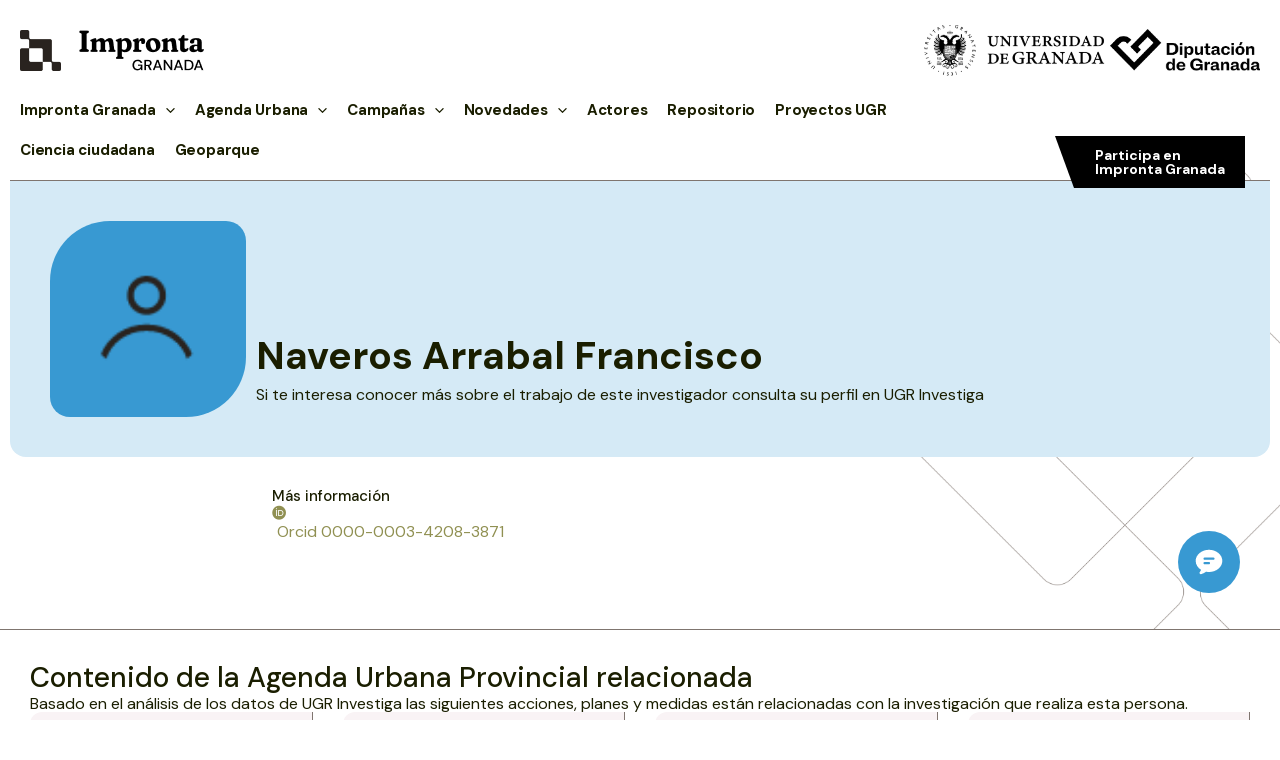

--- FILE ---
content_type: text/html; charset=UTF-8
request_url: https://improntagranada.es/investigador/naveros-arrabal-francisco/
body_size: 50907
content:
<!DOCTYPE html>
<html lang="es">
<head>
<meta charset="UTF-8">
<meta name="viewport" content="width=device-width, initial-scale=1">
<link rel="profile" href="https://gmpg.org/xfn/11">

<meta name='robots' content='index, follow, max-image-preview:large, max-snippet:-1, max-video-preview:-1' />

	<!-- This site is optimized with the Yoast SEO plugin v26.7 - https://yoast.com/wordpress/plugins/seo/ -->
	<title>Naveros Arrabal Francisco - Impronta Granada</title>
	<link rel="canonical" href="https://improntagranada.es/investigador/naveros-arrabal-francisco/" />
	<meta property="og:locale" content="es_ES" />
	<meta property="og:type" content="article" />
	<meta property="og:title" content="Naveros Arrabal Francisco - Impronta Granada" />
	<meta property="og:url" content="https://improntagranada.es/investigador/naveros-arrabal-francisco/" />
	<meta property="og:site_name" content="Impronta Granada" />
	<meta property="article:modified_time" content="2023-05-17T10:01:34+00:00" />
	<meta name="twitter:card" content="summary_large_image" />
	<script type="application/ld+json" class="yoast-schema-graph">{"@context":"https://schema.org","@graph":[{"@type":"WebPage","@id":"https://improntagranada.es/investigador/naveros-arrabal-francisco/","url":"https://improntagranada.es/investigador/naveros-arrabal-francisco/","name":"Naveros Arrabal Francisco - Impronta Granada","isPartOf":{"@id":"https://improntagranada.es/#website"},"datePublished":"2023-05-17T10:01:33+00:00","dateModified":"2023-05-17T10:01:34+00:00","breadcrumb":{"@id":"https://improntagranada.es/investigador/naveros-arrabal-francisco/#breadcrumb"},"inLanguage":"es","potentialAction":[{"@type":"ReadAction","target":["https://improntagranada.es/investigador/naveros-arrabal-francisco/"]}]},{"@type":"BreadcrumbList","@id":"https://improntagranada.es/investigador/naveros-arrabal-francisco/#breadcrumb","itemListElement":[{"@type":"ListItem","position":1,"name":"Portada","item":"https://improntagranada.es/"},{"@type":"ListItem","position":2,"name":"Investigadores","item":"https://improntagranada.es/investigador/"},{"@type":"ListItem","position":3,"name":"Naveros Arrabal Francisco"}]},{"@type":"WebSite","@id":"https://improntagranada.es/#website","url":"https://improntagranada.es/","name":"Impronta Granada","description":"Huella de la Universidad en el territorio provincial a traves de Diputacion Granada","publisher":{"@id":"https://improntagranada.es/#organization"},"potentialAction":[{"@type":"SearchAction","target":{"@type":"EntryPoint","urlTemplate":"https://improntagranada.es/?s={search_term_string}"},"query-input":{"@type":"PropertyValueSpecification","valueRequired":true,"valueName":"search_term_string"}}],"inLanguage":"es"},{"@type":"Organization","@id":"https://improntagranada.es/#organization","name":"Impronta Granada","url":"https://improntagranada.es/","logo":{"@type":"ImageObject","inLanguage":"es","@id":"https://improntagranada.es/#/schema/logo/image/","url":"https://improntagranada.es/wp-content/uploads/2025/10/logo_impronta_full.png","contentUrl":"https://improntagranada.es/wp-content/uploads/2025/10/logo_impronta_full.png","width":184,"height":41,"caption":"Impronta Granada"},"image":{"@id":"https://improntagranada.es/#/schema/logo/image/"}}]}</script>
	<!-- / Yoast SEO plugin. -->


<link rel='dns-prefetch' href='//unpkg.com' />
<link rel='dns-prefetch' href='//cdnjs.cloudflare.com' />
<link rel='dns-prefetch' href='//fonts.googleapis.com' />
<link rel="alternate" type="application/rss+xml" title="Impronta Granada &raquo; Feed" href="https://improntagranada.es/feed/" />
<link rel="alternate" type="application/rss+xml" title="Impronta Granada &raquo; Feed de los comentarios" href="https://improntagranada.es/comments/feed/" />
<link rel="alternate" type="application/rss+xml" title="Impronta Granada &raquo; Comentario Naveros Arrabal Francisco del feed" href="https://improntagranada.es/investigador/naveros-arrabal-francisco/feed/" />
<link rel="alternate" title="oEmbed (JSON)" type="application/json+oembed" href="https://improntagranada.es/wp-json/oembed/1.0/embed?url=https%3A%2F%2Fimprontagranada.es%2Finvestigador%2Fnaveros-arrabal-francisco%2F" />
<link rel="alternate" title="oEmbed (XML)" type="text/xml+oembed" href="https://improntagranada.es/wp-json/oembed/1.0/embed?url=https%3A%2F%2Fimprontagranada.es%2Finvestigador%2Fnaveros-arrabal-francisco%2F&#038;format=xml" />
<style id='wp-img-auto-sizes-contain-inline-css'>
img:is([sizes=auto i],[sizes^="auto," i]){contain-intrinsic-size:3000px 1500px}
/*# sourceURL=wp-img-auto-sizes-contain-inline-css */
</style>
<link rel='stylesheet' id='astra-theme-css-css' href='https://improntagranada.es/wp-content/themes/astra/assets/css/minified/main.min.css?ver=4.0.2' media='all' />
<style id='astra-theme-css-inline-css'>
:root{--ast-container-default-xlg-padding:3em;--ast-container-default-lg-padding:3em;--ast-container-default-slg-padding:2em;--ast-container-default-md-padding:3em;--ast-container-default-sm-padding:3em;--ast-container-default-xs-padding:2.4em;--ast-container-default-xxs-padding:1.8em;--ast-code-block-background:#EEEEEE;--ast-comment-inputs-background:#FAFAFA;}html{font-size:100%;}a{color:var(--ast-global-color-3);}a:hover,a:focus{color:#6b6b35;}body,button,input,select,textarea,.ast-button,.ast-custom-button{font-family:'DM Sans',sans-serif;font-weight:400;font-size:16px;font-size:1rem;line-height:1.5em;}blockquote{color:var(--ast-global-color-8);}h1,.entry-content h1,h2,.entry-content h2,h3,.entry-content h3,h4,.entry-content h4,h5,.entry-content h5,h6,.entry-content h6,.site-title,.site-title a{font-weight:600;}.site-title{font-size:35px;font-size:2.1875rem;display:none;}header .custom-logo-link img{max-width:184px;}.astra-logo-svg{width:184px;}.site-header .site-description{font-size:15px;font-size:0.9375rem;display:none;}.entry-title{font-size:30px;font-size:1.875rem;}h1,.entry-content h1{font-size:57px;font-size:3.5625rem;font-weight:700;line-height:1.4em;}h2,.entry-content h2{font-size:28px;font-size:1.75rem;font-weight:500;line-height:1.3em;}h3,.entry-content h3{font-size:24px;font-size:1.5rem;font-weight:500;line-height:1.3em;}h4,.entry-content h4{font-size:20px;font-size:1.25rem;line-height:1.2em;font-weight:700;}h5,.entry-content h5{font-size:18px;font-size:1.125rem;line-height:1.2em;font-weight:700;}h6,.entry-content h6{font-size:15px;font-size:0.9375rem;line-height:1.25em;font-weight:600;}::selection{background-color:var(--ast-global-color-0);color:#000000;}body,h1,.entry-title a,.entry-content h1,h2,.entry-content h2,h3,.entry-content h3,h4,.entry-content h4,h5,.entry-content h5,h6,.entry-content h6{color:var(--ast-global-color-8);}.tagcloud a:hover,.tagcloud a:focus,.tagcloud a.current-item{color:#000000;border-color:var(--ast-global-color-3);background-color:var(--ast-global-color-3);}input:focus,input[type="text"]:focus,input[type="email"]:focus,input[type="url"]:focus,input[type="password"]:focus,input[type="reset"]:focus,input[type="search"]:focus,textarea:focus{border-color:var(--ast-global-color-3);}input[type="radio"]:checked,input[type=reset],input[type="checkbox"]:checked,input[type="checkbox"]:hover:checked,input[type="checkbox"]:focus:checked,input[type=range]::-webkit-slider-thumb{border-color:var(--ast-global-color-3);background-color:var(--ast-global-color-3);box-shadow:none;}.site-footer a:hover + .post-count,.site-footer a:focus + .post-count{background:var(--ast-global-color-3);border-color:var(--ast-global-color-3);}.single .nav-links .nav-previous,.single .nav-links .nav-next{color:var(--ast-global-color-3);}.entry-meta,.entry-meta *{line-height:1.45;color:var(--ast-global-color-3);}.entry-meta a:hover,.entry-meta a:hover *,.entry-meta a:focus,.entry-meta a:focus *,.page-links > .page-link,.page-links .page-link:hover,.post-navigation a:hover{color:#6b6b35;}#cat option,.secondary .calendar_wrap thead a,.secondary .calendar_wrap thead a:visited{color:var(--ast-global-color-3);}.secondary .calendar_wrap #today,.ast-progress-val span{background:var(--ast-global-color-3);}.secondary a:hover + .post-count,.secondary a:focus + .post-count{background:var(--ast-global-color-3);border-color:var(--ast-global-color-3);}.calendar_wrap #today > a{color:#000000;}.page-links .page-link,.single .post-navigation a{color:var(--ast-global-color-3);}.ast-archive-title{color:var(--ast-global-color-8);}.widget-title{font-size:22px;font-size:1.375rem;color:var(--ast-global-color-8);}.ast-logo-title-inline .site-logo-img{padding-right:1em;}.site-logo-img img{ transition:all 0.2s linear;}.ast-page-builder-template .hentry {margin: 0;}.ast-page-builder-template .site-content > .ast-container {max-width: 100%;padding: 0;}.ast-page-builder-template .site-content #primary {padding: 0;margin: 0;}.ast-page-builder-template .no-results {text-align: center;margin: 4em auto;}.ast-page-builder-template .ast-pagination {padding: 2em;}.ast-page-builder-template .entry-header.ast-no-title.ast-no-thumbnail {margin-top: 0;}.ast-page-builder-template .entry-header.ast-header-without-markup {margin-top: 0;margin-bottom: 0;}.ast-page-builder-template .entry-header.ast-no-title.ast-no-meta {margin-bottom: 0;}.ast-page-builder-template.single .post-navigation {padding-bottom: 2em;}.ast-page-builder-template.single-post .site-content > .ast-container {max-width: 100%;}.ast-page-builder-template .entry-header {margin-top: 2em;margin-left: auto;margin-right: auto;}.ast-single-post.ast-page-builder-template .site-main > article,.woocommerce.ast-page-builder-template .site-main {padding-top: 2em;padding-left: 20px;padding-right: 20px;}.ast-page-builder-template .ast-archive-description {margin: 2em auto 0;padding-left: 20px;padding-right: 20px;}.ast-page-builder-template .ast-row {margin-left: 0;margin-right: 0;}.single.ast-page-builder-template .entry-header + .entry-content {margin-bottom: 2em;}@media(min-width: 921px) {.ast-page-builder-template.archive.ast-right-sidebar .ast-row article,.ast-page-builder-template.archive.ast-left-sidebar .ast-row article {padding-left: 0;padding-right: 0;}}@media (max-width:921px){#ast-desktop-header{display:none;}}@media (min-width:921px){#ast-mobile-header{display:none;}}.wp-block-buttons.aligncenter{justify-content:center;}@media (max-width:921px){.ast-theme-transparent-header #primary,.ast-theme-transparent-header #secondary{padding:0;}}@media (max-width:921px){.ast-plain-container.ast-no-sidebar #primary{padding:0;}}.ast-plain-container.ast-no-sidebar #primary{margin-top:0;margin-bottom:0;}@media (min-width:1200px){.ast-plain-container.ast-no-sidebar #primary{margin-top:60px;margin-bottom:60px;}}.wp-block-button.is-style-outline .wp-block-button__link{border-color:#bdbdbd;border-top-width:1px;border-right-width:1px;border-bottom-width:1px;border-left-width:1px;}.wp-block-button.is-style-outline > .wp-block-button__link:not(.has-text-color),.wp-block-button.wp-block-button__link.is-style-outline:not(.has-text-color){color:#bdbdbd;}.wp-block-button.is-style-outline .wp-block-button__link:hover,.wp-block-button.is-style-outline .wp-block-button__link:focus{color:var(--ast-global-color-3) !important;background-color:#6b6b35;border-color:#6b6b35;}.post-page-numbers.current .page-link,.ast-pagination .page-numbers.current{color:#000000;border-color:var(--ast-global-color-0);background-color:var(--ast-global-color-0);border-radius:2px;}.wp-block-button.is-style-outline .wp-block-button__link{border-top-width:1px;border-right-width:1px;border-bottom-width:1px;border-left-width:1px;}h1.widget-title{font-weight:700;}h2.widget-title{font-weight:500;}h3.widget-title{font-weight:500;}#page{display:flex;flex-direction:column;min-height:100vh;}.ast-404-layout-1 h1.page-title{color:var(--ast-global-color-2);}.single .post-navigation a{line-height:1em;height:inherit;}.error-404 .page-sub-title{font-size:1.5rem;font-weight:inherit;}.search .site-content .content-area .search-form{margin-bottom:0;}#page .site-content{flex-grow:1;}.widget{margin-bottom:3.5em;}#secondary li{line-height:1.5em;}#secondary .wp-block-group h2{margin-bottom:0.7em;}#secondary h2{font-size:1.7rem;}.ast-separate-container .ast-article-post,.ast-separate-container .ast-article-single,.ast-separate-container .ast-comment-list li.depth-1,.ast-separate-container .comment-respond{padding:3em;}.ast-separate-container .ast-comment-list li.depth-1,.hentry{margin-bottom:2em;}.ast-separate-container .ast-archive-description,.ast-separate-container .ast-author-box{background-color:var(--ast-global-color-5);border-bottom:1px solid var(--ast-border-color);}.ast-separate-container .comments-title{padding:2em 2em 0 2em;}.ast-page-builder-template .comment-form-textarea,.ast-comment-formwrap .ast-grid-common-col{padding:0;}.ast-comment-formwrap{padding:0 20px;display:inline-flex;column-gap:20px;}.archive.ast-page-builder-template .entry-header{margin-top:2em;}.ast-page-builder-template .ast-comment-formwrap{width:100%;}.entry-title{margin-bottom:0.5em;}.ast-archive-description p{font-size:inherit;font-weight:inherit;line-height:inherit;}@media (min-width:921px){.ast-left-sidebar.ast-page-builder-template #secondary,.archive.ast-right-sidebar.ast-page-builder-template .site-main{padding-left:20px;padding-right:20px;}}@media (max-width:544px){.ast-comment-formwrap.ast-row{column-gap:10px;display:inline-block;}#ast-commentform .ast-grid-common-col{position:relative;width:100%;}}@media (min-width:1201px){.ast-separate-container .ast-article-post,.ast-separate-container .ast-article-single,.ast-separate-container .ast-author-box,.ast-separate-container .ast-404-layout-1,.ast-separate-container .no-results{padding:3em;}}@media (max-width:921px){.ast-separate-container #primary,.ast-separate-container #secondary{padding:1.5em 0;}#primary,#secondary{padding:1.5em 0;margin:0;}.ast-left-sidebar #content > .ast-container{display:flex;flex-direction:column-reverse;width:100%;}}@media (min-width:922px){.ast-separate-container.ast-right-sidebar #primary,.ast-separate-container.ast-left-sidebar #primary{border:0;}.search-no-results.ast-separate-container #primary{margin-bottom:4em;}}.elementor-button-wrapper .elementor-button{border-style:solid;text-decoration:none;border-top-width:1px;border-right-width:1px;border-left-width:1px;border-bottom-width:1px;}body .elementor-button.elementor-size-sm,body .elementor-button.elementor-size-xs,body .elementor-button.elementor-size-md,body .elementor-button.elementor-size-lg,body .elementor-button.elementor-size-xl,body .elementor-button{border-radius:0px;padding-top:10px;padding-right:12px;padding-bottom:10px;padding-left:12px;}@media (max-width:921px){.elementor-button-wrapper .elementor-button.elementor-size-sm,.elementor-button-wrapper .elementor-button.elementor-size-xs,.elementor-button-wrapper .elementor-button.elementor-size-md,.elementor-button-wrapper .elementor-button.elementor-size-lg,.elementor-button-wrapper .elementor-button.elementor-size-xl,.elementor-button-wrapper .elementor-button{padding-top:14px;padding-right:28px;padding-bottom:14px;padding-left:28px;}}@media (max-width:544px){.elementor-button-wrapper .elementor-button.elementor-size-sm,.elementor-button-wrapper .elementor-button.elementor-size-xs,.elementor-button-wrapper .elementor-button.elementor-size-md,.elementor-button-wrapper .elementor-button.elementor-size-lg,.elementor-button-wrapper .elementor-button.elementor-size-xl,.elementor-button-wrapper .elementor-button{padding-top:12px;padding-right:24px;padding-bottom:12px;padding-left:24px;}}.elementor-button-wrapper .elementor-button{border-color:#bdbdbd;background-color:rgba(0,0,0,0);}.elementor-button-wrapper .elementor-button:hover,.elementor-button-wrapper .elementor-button:focus{color:var(--ast-global-color-3);background-color:#6b6b35;border-color:#6b6b35;}.wp-block-button .wp-block-button__link ,.elementor-button-wrapper .elementor-button,.elementor-button-wrapper .elementor-button:visited{color:var(--ast-global-color-8);}.elementor-button-wrapper .elementor-button{font-weight:700;font-size:14px;font-size:0.875rem;line-height:1em;text-transform:uppercase;}body .elementor-button.elementor-size-sm,body .elementor-button.elementor-size-xs,body .elementor-button.elementor-size-md,body .elementor-button.elementor-size-lg,body .elementor-button.elementor-size-xl,body .elementor-button{font-size:14px;font-size:0.875rem;}.wp-block-button .wp-block-button__link:hover,.wp-block-button .wp-block-button__link:focus{color:var(--ast-global-color-3);background-color:#6b6b35;border-color:#6b6b35;}.elementor-widget-heading h1.elementor-heading-title{line-height:1.4em;}.elementor-widget-heading h2.elementor-heading-title{line-height:1.3em;}.elementor-widget-heading h3.elementor-heading-title{line-height:1.3em;}.elementor-widget-heading h4.elementor-heading-title{line-height:1.2em;}.elementor-widget-heading h5.elementor-heading-title{line-height:1.2em;}.elementor-widget-heading h6.elementor-heading-title{line-height:1.25em;}.wp-block-button .wp-block-button__link,.wp-block-search .wp-block-search__button,body .wp-block-file .wp-block-file__button{border-style:solid;border-top-width:1px;border-right-width:1px;border-left-width:1px;border-bottom-width:1px;border-color:#bdbdbd;background-color:rgba(0,0,0,0);color:var(--ast-global-color-8);font-family:inherit;font-weight:700;line-height:1em;text-transform:uppercase;font-size:14px;font-size:0.875rem;border-radius:0px;padding-top:10px;padding-right:12px;padding-bottom:10px;padding-left:12px;}@media (max-width:921px){.wp-block-button .wp-block-button__link,.wp-block-search .wp-block-search__button,body .wp-block-file .wp-block-file__button{padding-top:14px;padding-right:28px;padding-bottom:14px;padding-left:28px;}}@media (max-width:544px){.wp-block-button .wp-block-button__link,.wp-block-search .wp-block-search__button,body .wp-block-file .wp-block-file__button{padding-top:12px;padding-right:24px;padding-bottom:12px;padding-left:24px;}}.menu-toggle,button,.ast-button,.ast-custom-button,.button,input#submit,input[type="button"],input[type="submit"],input[type="reset"],form[CLASS*="wp-block-search__"].wp-block-search .wp-block-search__inside-wrapper .wp-block-search__button,body .wp-block-file .wp-block-file__button,.search .search-submit{border-style:solid;border-top-width:1px;border-right-width:1px;border-left-width:1px;border-bottom-width:1px;color:var(--ast-global-color-8);border-color:#bdbdbd;background-color:rgba(0,0,0,0);border-radius:0px;padding-top:10px;padding-right:12px;padding-bottom:10px;padding-left:12px;font-family:inherit;font-weight:700;font-size:14px;font-size:0.875rem;line-height:1em;text-transform:uppercase;}button:focus,.menu-toggle:hover,button:hover,.ast-button:hover,.ast-custom-button:hover .button:hover,.ast-custom-button:hover ,input[type=reset]:hover,input[type=reset]:focus,input#submit:hover,input#submit:focus,input[type="button"]:hover,input[type="button"]:focus,input[type="submit"]:hover,input[type="submit"]:focus,form[CLASS*="wp-block-search__"].wp-block-search .wp-block-search__inside-wrapper .wp-block-search__button:hover,form[CLASS*="wp-block-search__"].wp-block-search .wp-block-search__inside-wrapper .wp-block-search__button:focus,body .wp-block-file .wp-block-file__button:hover,body .wp-block-file .wp-block-file__button:focus{color:var(--ast-global-color-3);background-color:#6b6b35;border-color:#6b6b35;}form[CLASS*="wp-block-search__"].wp-block-search .wp-block-search__inside-wrapper .wp-block-search__button.has-icon{padding-top:calc(10px - 3px);padding-right:calc(12px - 3px);padding-bottom:calc(10px - 3px);padding-left:calc(12px - 3px);}@media (min-width:544px){.ast-container{max-width:100%;}}@media (max-width:544px){.ast-separate-container .ast-article-post,.ast-separate-container .ast-article-single,.ast-separate-container .comments-title,.ast-separate-container .ast-archive-description{padding:1.5em 1em;}.ast-separate-container #content .ast-container{padding-left:0.54em;padding-right:0.54em;}.ast-separate-container .ast-comment-list li.depth-1{padding:1.5em 1em;margin-bottom:1.5em;}.ast-separate-container .ast-comment-list .bypostauthor{padding:.5em;}.ast-search-menu-icon.ast-dropdown-active .search-field{width:170px;}.menu-toggle,button,.ast-button,.button,input#submit,input[type="button"],input[type="submit"],input[type="reset"]{padding-top:12px;padding-right:24px;padding-bottom:12px;padding-left:24px;}}@media (max-width:921px){.menu-toggle,button,.ast-button,.button,input#submit,input[type="button"],input[type="submit"],input[type="reset"]{padding-top:14px;padding-right:28px;padding-bottom:14px;padding-left:28px;}.ast-mobile-header-stack .main-header-bar .ast-search-menu-icon{display:inline-block;}.ast-header-break-point.ast-header-custom-item-outside .ast-mobile-header-stack .main-header-bar .ast-search-icon{margin:0;}.ast-comment-avatar-wrap img{max-width:2.5em;}.ast-separate-container .ast-comment-list li.depth-1{padding:1.5em 2.14em;}.ast-separate-container .comment-respond{padding:2em 2.14em;}.ast-comment-meta{padding:0 1.8888em 1.3333em;}}.ast-separate-container{background-color:var(--ast-global-color-4);;background-image:none;;}@media (max-width:921px){.site-title{display:none;}.site-header .site-description{display:none;}.entry-title{font-size:30px;}h1,.entry-content h1{font-size:30px;}h2,.entry-content h2{font-size:25px;}h3,.entry-content h3{font-size:20px;}.astra-logo-svg{width:47px;}header .custom-logo-link img,.ast-header-break-point .site-logo-img .custom-mobile-logo-link img{max-width:47px;}}@media (max-width:544px){.site-title{display:none;}.site-header .site-description{display:none;}.entry-title{font-size:30px;}h1,.entry-content h1{font-size:30px;}h2,.entry-content h2{font-size:25px;}h3,.entry-content h3{font-size:20px;}header .custom-logo-link img,.ast-header-break-point .site-branding img,.ast-header-break-point .custom-logo-link img{max-width:34px;}.astra-logo-svg{width:34px;}.ast-header-break-point .site-logo-img .custom-mobile-logo-link img{max-width:34px;}}@media (max-width:921px){html{font-size:91.2%;}}@media (max-width:544px){html{font-size:91.2%;}}@media (min-width:922px){.ast-container{max-width:1430px;}}@media (min-width:922px){.site-content .ast-container{display:flex;}}@media (max-width:921px){.site-content .ast-container{flex-direction:column;}}@media (min-width:922px){.main-header-menu .sub-menu .menu-item.ast-left-align-sub-menu:hover > .sub-menu,.main-header-menu .sub-menu .menu-item.ast-left-align-sub-menu.focus > .sub-menu{margin-left:-0px;}}blockquote,cite {font-style: initial;}.wp-block-file {display: flex;align-items: center;flex-wrap: wrap;justify-content: space-between;}.wp-block-pullquote {border: none;}.wp-block-pullquote blockquote::before {content: "\201D";font-family: "Helvetica",sans-serif;display: flex;transform: rotate( 180deg );font-size: 6rem;font-style: normal;line-height: 1;font-weight: bold;align-items: center;justify-content: center;}.has-text-align-right > blockquote::before {justify-content: flex-start;}.has-text-align-left > blockquote::before {justify-content: flex-end;}figure.wp-block-pullquote.is-style-solid-color blockquote {max-width: 100%;text-align: inherit;}html body {--wp--custom--ast-default-block-top-padding: 3em;--wp--custom--ast-default-block-right-padding: 3em;--wp--custom--ast-default-block-bottom-padding: 3em;--wp--custom--ast-default-block-left-padding: 3em;--wp--custom--ast-container-width: 1390px;--wp--custom--ast-content-width-size: 1390px;--wp--custom--ast-wide-width-size: calc(1390px + var(--wp--custom--ast-default-block-left-padding) + var(--wp--custom--ast-default-block-right-padding));}.ast-narrow-container {--wp--custom--ast-content-width-size: 750px;--wp--custom--ast-wide-width-size: 750px;}@media(max-width: 921px) {html body {--wp--custom--ast-default-block-top-padding: 3em;--wp--custom--ast-default-block-right-padding: 2em;--wp--custom--ast-default-block-bottom-padding: 3em;--wp--custom--ast-default-block-left-padding: 2em;}}@media(max-width: 544px) {html body {--wp--custom--ast-default-block-top-padding: 3em;--wp--custom--ast-default-block-right-padding: 1.5em;--wp--custom--ast-default-block-bottom-padding: 3em;--wp--custom--ast-default-block-left-padding: 1.5em;}}.entry-content > .wp-block-group,.entry-content > .wp-block-cover,.entry-content > .wp-block-columns {padding-top: var(--wp--custom--ast-default-block-top-padding);padding-right: var(--wp--custom--ast-default-block-right-padding);padding-bottom: var(--wp--custom--ast-default-block-bottom-padding);padding-left: var(--wp--custom--ast-default-block-left-padding);}.ast-plain-container.ast-no-sidebar .entry-content > .alignfull,.ast-page-builder-template .ast-no-sidebar .entry-content > .alignfull {margin-left: calc( -50vw + 50%);margin-right: calc( -50vw + 50%);max-width: 100vw;width: 100vw;}.ast-plain-container.ast-no-sidebar .entry-content .alignfull .alignfull,.ast-page-builder-template.ast-no-sidebar .entry-content .alignfull .alignfull,.ast-plain-container.ast-no-sidebar .entry-content .alignfull .alignwide,.ast-page-builder-template.ast-no-sidebar .entry-content .alignfull .alignwide,.ast-plain-container.ast-no-sidebar .entry-content .alignwide .alignfull,.ast-page-builder-template.ast-no-sidebar .entry-content .alignwide .alignfull,.ast-plain-container.ast-no-sidebar .entry-content .alignwide .alignwide,.ast-page-builder-template.ast-no-sidebar .entry-content .alignwide .alignwide,.ast-plain-container.ast-no-sidebar .entry-content .wp-block-column .alignfull,.ast-page-builder-template.ast-no-sidebar .entry-content .wp-block-column .alignfull,.ast-plain-container.ast-no-sidebar .entry-content .wp-block-column .alignwide,.ast-page-builder-template.ast-no-sidebar .entry-content .wp-block-column .alignwide {margin-left: auto;margin-right: auto;width: 100%;}[ast-blocks-layout] .wp-block-separator:not(.is-style-dots) {height: 0;}[ast-blocks-layout] .wp-block-separator {margin: 20px auto;}[ast-blocks-layout] .wp-block-separator:not(.is-style-wide):not(.is-style-dots) {max-width: 100px;}[ast-blocks-layout] .wp-block-separator.has-background {padding: 0;}.entry-content[ast-blocks-layout] > * {max-width: var(--wp--custom--ast-content-width-size);margin-left: auto;margin-right: auto;}.entry-content[ast-blocks-layout] > .alignwide {max-width: var(--wp--custom--ast-wide-width-size);}.entry-content[ast-blocks-layout] .alignfull {max-width: none;}.entry-content .wp-block-columns {margin-bottom: 0;}blockquote {margin: 1.5em;border: none;}.wp-block-quote:not(.has-text-align-right):not(.has-text-align-center) {border-left: 5px solid rgba(0,0,0,0.05);}.has-text-align-right > blockquote,blockquote.has-text-align-right {border-right: 5px solid rgba(0,0,0,0.05);}.has-text-align-left > blockquote,blockquote.has-text-align-left {border-left: 5px solid rgba(0,0,0,0.05);}.wp-block-site-tagline,.wp-block-latest-posts .read-more {margin-top: 15px;}.wp-block-loginout p label {display: block;}.wp-block-loginout p:not(.login-remember):not(.login-submit) input {width: 100%;}.wp-block-loginout input:focus {border-color: transparent;}.wp-block-loginout input:focus {outline: thin dotted;}.entry-content .wp-block-media-text .wp-block-media-text__content {padding: 0 0 0 8%;}.entry-content .wp-block-media-text.has-media-on-the-right .wp-block-media-text__content {padding: 0 8% 0 0;}.entry-content .wp-block-media-text.has-background .wp-block-media-text__content {padding: 8%;}.entry-content .wp-block-cover:not([class*="background-color"]) .wp-block-cover__inner-container,.entry-content .wp-block-cover:not([class*="background-color"]) .wp-block-cover-image-text,.entry-content .wp-block-cover:not([class*="background-color"]) .wp-block-cover-text,.entry-content .wp-block-cover-image:not([class*="background-color"]) .wp-block-cover__inner-container,.entry-content .wp-block-cover-image:not([class*="background-color"]) .wp-block-cover-image-text,.entry-content .wp-block-cover-image:not([class*="background-color"]) .wp-block-cover-text {color: var(--ast-global-color-5);}.wp-block-loginout .login-remember input {width: 1.1rem;height: 1.1rem;margin: 0 5px 4px 0;vertical-align: middle;}.wp-block-latest-posts > li > *:first-child,.wp-block-latest-posts:not(.is-grid) > li:first-child {margin-top: 0;}.wp-block-search__inside-wrapper .wp-block-search__input {padding: 0 10px;color: var(--ast-global-color-3);background: var(--ast-global-color-5);border-color: var(--ast-border-color);}.wp-block-latest-posts .read-more {margin-bottom: 1.5em;}.wp-block-search__no-button .wp-block-search__inside-wrapper .wp-block-search__input {padding-top: 5px;padding-bottom: 5px;}.wp-block-latest-posts .wp-block-latest-posts__post-date,.wp-block-latest-posts .wp-block-latest-posts__post-author {font-size: 1rem;}.wp-block-latest-posts > li > *,.wp-block-latest-posts:not(.is-grid) > li {margin-top: 12px;margin-bottom: 12px;}.ast-page-builder-template .entry-content[ast-blocks-layout] > *,.ast-page-builder-template .entry-content[ast-blocks-layout] > .alignfull > * {max-width: none;}.ast-page-builder-template .entry-content[ast-blocks-layout] > .alignwide > * {max-width: var(--wp--custom--ast-wide-width-size);}.ast-page-builder-template .entry-content[ast-blocks-layout] > .inherit-container-width > *,.ast-page-builder-template .entry-content[ast-blocks-layout] > * > *,.entry-content[ast-blocks-layout] > .wp-block-cover .wp-block-cover__inner-container {max-width: var(--wp--custom--ast-content-width-size);margin-left: auto;margin-right: auto;}.entry-content[ast-blocks-layout] .wp-block-cover:not(.alignleft):not(.alignright) {width: auto;}@media(max-width: 1200px) {.ast-separate-container .entry-content > .alignfull,.ast-separate-container .entry-content[ast-blocks-layout] > .alignwide,.ast-plain-container .entry-content[ast-blocks-layout] > .alignwide,.ast-plain-container .entry-content .alignfull {margin-left: calc(-1 * min(var(--ast-container-default-xlg-padding),20px)) ;margin-right: calc(-1 * min(var(--ast-container-default-xlg-padding),20px));}}@media(min-width: 1201px) {.ast-separate-container .entry-content > .alignfull {margin-left: calc(-1 * var(--ast-container-default-xlg-padding) );margin-right: calc(-1 * var(--ast-container-default-xlg-padding) );}.ast-separate-container .entry-content[ast-blocks-layout] > .alignwide,.ast-plain-container .entry-content[ast-blocks-layout] > .alignwide {margin-left: calc(-1 * var(--wp--custom--ast-default-block-left-padding) );margin-right: calc(-1 * var(--wp--custom--ast-default-block-right-padding) );}}@media(min-width: 921px) {.ast-separate-container .entry-content .wp-block-group.alignwide:not(.inherit-container-width) > :where(:not(.alignleft):not(.alignright)),.ast-plain-container .entry-content .wp-block-group.alignwide:not(.inherit-container-width) > :where(:not(.alignleft):not(.alignright)) {max-width: calc( var(--wp--custom--ast-content-width-size) + 80px );}.ast-plain-container.ast-right-sidebar .entry-content[ast-blocks-layout] .alignfull,.ast-plain-container.ast-left-sidebar .entry-content[ast-blocks-layout] .alignfull {margin-left: -60px;margin-right: -60px;}}@media(min-width: 544px) {.entry-content > .alignleft {margin-right: 20px;}.entry-content > .alignright {margin-left: 20px;}}@media (max-width:544px){.wp-block-columns .wp-block-column:not(:last-child){margin-bottom:20px;}.wp-block-latest-posts{margin:0;}}@media( max-width: 600px ) {.entry-content .wp-block-media-text .wp-block-media-text__content,.entry-content .wp-block-media-text.has-media-on-the-right .wp-block-media-text__content {padding: 8% 0 0;}.entry-content .wp-block-media-text.has-background .wp-block-media-text__content {padding: 8%;}}.ast-narrow-container .site-content .wp-block-uagb-image--align-full .wp-block-uagb-image__figure {max-width: 100%;margin-left: auto;margin-right: auto;}:root .has-ast-global-color-0-color{color:var(--ast-global-color-0);}:root .has-ast-global-color-0-background-color{background-color:var(--ast-global-color-0);}:root .wp-block-button .has-ast-global-color-0-color{color:var(--ast-global-color-0);}:root .wp-block-button .has-ast-global-color-0-background-color{background-color:var(--ast-global-color-0);}:root .has-ast-global-color-1-color{color:var(--ast-global-color-1);}:root .has-ast-global-color-1-background-color{background-color:var(--ast-global-color-1);}:root .wp-block-button .has-ast-global-color-1-color{color:var(--ast-global-color-1);}:root .wp-block-button .has-ast-global-color-1-background-color{background-color:var(--ast-global-color-1);}:root .has-ast-global-color-2-color{color:var(--ast-global-color-2);}:root .has-ast-global-color-2-background-color{background-color:var(--ast-global-color-2);}:root .wp-block-button .has-ast-global-color-2-color{color:var(--ast-global-color-2);}:root .wp-block-button .has-ast-global-color-2-background-color{background-color:var(--ast-global-color-2);}:root .has-ast-global-color-3-color{color:var(--ast-global-color-3);}:root .has-ast-global-color-3-background-color{background-color:var(--ast-global-color-3);}:root .wp-block-button .has-ast-global-color-3-color{color:var(--ast-global-color-3);}:root .wp-block-button .has-ast-global-color-3-background-color{background-color:var(--ast-global-color-3);}:root .has-ast-global-color-4-color{color:var(--ast-global-color-4);}:root .has-ast-global-color-4-background-color{background-color:var(--ast-global-color-4);}:root .wp-block-button .has-ast-global-color-4-color{color:var(--ast-global-color-4);}:root .wp-block-button .has-ast-global-color-4-background-color{background-color:var(--ast-global-color-4);}:root .has-ast-global-color-5-color{color:var(--ast-global-color-5);}:root .has-ast-global-color-5-background-color{background-color:var(--ast-global-color-5);}:root .wp-block-button .has-ast-global-color-5-color{color:var(--ast-global-color-5);}:root .wp-block-button .has-ast-global-color-5-background-color{background-color:var(--ast-global-color-5);}:root .has-ast-global-color-6-color{color:var(--ast-global-color-6);}:root .has-ast-global-color-6-background-color{background-color:var(--ast-global-color-6);}:root .wp-block-button .has-ast-global-color-6-color{color:var(--ast-global-color-6);}:root .wp-block-button .has-ast-global-color-6-background-color{background-color:var(--ast-global-color-6);}:root .has-ast-global-color-7-color{color:var(--ast-global-color-7);}:root .has-ast-global-color-7-background-color{background-color:var(--ast-global-color-7);}:root .wp-block-button .has-ast-global-color-7-color{color:var(--ast-global-color-7);}:root .wp-block-button .has-ast-global-color-7-background-color{background-color:var(--ast-global-color-7);}:root .has-ast-global-color-8-color{color:var(--ast-global-color-8);}:root .has-ast-global-color-8-background-color{background-color:var(--ast-global-color-8);}:root .wp-block-button .has-ast-global-color-8-color{color:var(--ast-global-color-8);}:root .wp-block-button .has-ast-global-color-8-background-color{background-color:var(--ast-global-color-8);}:root{--ast-global-color-0:#e2e7b0;--ast-global-color-1:#ffdcc1;--ast-global-color-2:#f1f3d8;--ast-global-color-3:#909052;--ast-global-color-4:#ede0d8;--ast-global-color-5:#f9f3f5;--ast-global-color-6:#faeee8;--ast-global-color-7:#352f2b;--ast-global-color-8:#1a1e00;}:root {--ast-border-color : var(--ast-global-color-6);}.ast-single-entry-banner {-js-display: flex;display: flex;flex-direction: column;justify-content: center;text-align: center;position: relative;background: #eeeeee;}.ast-single-entry-banner[data-banner-layout="layout-1"] {max-width: 1390px;background: inherit;padding: 20px 0;}.ast-single-entry-banner[data-banner-width-type="custom"] {margin: 0 auto;width: 100%;}.ast-single-entry-banner + .site-content .entry-header {margin-bottom: 0;}header.entry-header > *:not(:last-child){margin-bottom:10px;}.ast-archive-entry-banner {-js-display: flex;display: flex;flex-direction: column;justify-content: center;text-align: center;position: relative;background: #eeeeee;}.ast-archive-entry-banner[data-banner-width-type="custom"] {margin: 0 auto;width: 100%;}.ast-archive-entry-banner[data-banner-layout="layout-1"] {background: inherit;padding: 20px 0;text-align: left;}body.archive .ast-archive-description{max-width:1390px;width:100%;text-align:left;padding-top:3em;padding-right:3em;padding-bottom:3em;padding-left:3em;}body.archive .ast-archive-description > *:not(:last-child){margin-bottom:10px;}@media (max-width:921px){body.archive .ast-archive-description{text-align:left;}}@media (max-width:544px){body.archive .ast-archive-description{text-align:left;}}.ast-breadcrumbs .trail-browse,.ast-breadcrumbs .trail-items,.ast-breadcrumbs .trail-items li{display:inline-block;margin:0;padding:0;border:none;background:inherit;text-indent:0;}.ast-breadcrumbs .trail-browse{font-size:inherit;font-style:inherit;font-weight:inherit;color:inherit;}.ast-breadcrumbs .trail-items{list-style:none;}.trail-items li::after{padding:0 0.3em;content:"\00bb";}.trail-items li:last-of-type::after{display:none;}h1,.entry-content h1,h2,.entry-content h2,h3,.entry-content h3,h4,.entry-content h4,h5,.entry-content h5,h6,.entry-content h6{color:var(--ast-global-color-8);}.entry-title a{color:var(--ast-global-color-8);}@media (max-width:921px){.ast-builder-grid-row-container.ast-builder-grid-row-tablet-3-firstrow .ast-builder-grid-row > *:first-child,.ast-builder-grid-row-container.ast-builder-grid-row-tablet-3-lastrow .ast-builder-grid-row > *:last-child{grid-column:1 / -1;}}@media (max-width:544px){.ast-builder-grid-row-container.ast-builder-grid-row-mobile-3-firstrow .ast-builder-grid-row > *:first-child,.ast-builder-grid-row-container.ast-builder-grid-row-mobile-3-lastrow .ast-builder-grid-row > *:last-child{grid-column:1 / -1;}}.ast-header-break-point .ast-has-mobile-header-logo .custom-logo-link {display: none;}.ast-header-break-point .ast-has-mobile-header-logo .custom-mobile-logo-link {display: inline-block;}.ast-header-break-point.ast-mobile-inherit-site-logo .ast-has-mobile-header-logo .custom-logo-link,.ast-header-break-point.ast-mobile-inherit-site-logo .ast-has-mobile-header-logo .astra-logo-svg {display: block;}.ast-builder-layout-element[data-section="title_tagline"]{display:flex;}@media (max-width:921px){.ast-header-break-point .ast-builder-layout-element[data-section="title_tagline"]{display:flex;}}@media (max-width:544px){.ast-header-break-point .ast-builder-layout-element[data-section="title_tagline"]{display:flex;}}[data-section*="section-hb-button-"] .menu-link{display:none;}.ast-header-button-1[data-section*="section-hb-button-"] .ast-builder-button-wrap .ast-custom-button{font-weight:600;text-transform:none;}.ast-header-button-1 .ast-custom-button:hover{color:var(--ast-global-color-5);background:var(--ast-global-color-8);}@media (max-width:544px){.ast-header-button-1[data-section*="section-hb-button-"] .ast-builder-button-wrap .ast-custom-button{font-size:16px;font-size:1rem;}.ast-header-button-1 .ast-custom-button{font-size:16px;font-size:1rem;color:var(--ast-global-color-8);background:rgba(0,0,0,0);border-color:rgba(0,0,0,0);}.ast-header-button-1 ..ast-custom-button:hover{color:var(--ast-global-color-8);background:rgba(0,0,0,0);border-color:rgba(0,0,0,0);}}.ast-header-button-1[data-section*="section-hb-button-"] .ast-builder-button-wrap .ast-custom-button{margin-top:6px;margin-bottom:-120px;margin-left:0px;margin-right:15px;}@media (max-width:544px){.ast-header-button-1[data-section*="section-hb-button-"] .ast-builder-button-wrap .ast-custom-button{margin-bottom:0px;margin-right:0px;}}.ast-header-button-1[data-section="section-hb-button-1"]{display:flex;}@media (max-width:921px){.ast-header-break-point .ast-header-button-1[data-section="section-hb-button-1"]{display:flex;}}@media (max-width:544px){.ast-header-break-point .ast-header-button-1[data-section="section-hb-button-1"]{display:flex;}}.ast-builder-menu-1{font-family:inherit;font-weight:600;}.ast-builder-menu-1 .menu-item > .menu-link{font-size:15px;font-size:0.9375rem;color:var(--ast-global-color-8);padding-top:5px;padding-bottom:5px;padding-left:0px;padding-right:20px;letter-spacing:-0.2px;}.ast-builder-menu-1 .menu-item > .ast-menu-toggle{color:var(--ast-global-color-8);}.ast-builder-menu-1 .menu-item:hover > .menu-link,.ast-builder-menu-1 .inline-on-mobile .menu-item:hover > .ast-menu-toggle{color:var(--ast-global-color-3);}.ast-builder-menu-1 .menu-item:hover > .ast-menu-toggle{color:var(--ast-global-color-3);}.ast-builder-menu-1 .menu-item.current-menu-item > .menu-link,.ast-builder-menu-1 .inline-on-mobile .menu-item.current-menu-item > .ast-menu-toggle,.ast-builder-menu-1 .current-menu-ancestor > .menu-link{color:var(--ast-global-color-3);}.ast-builder-menu-1 .menu-item.current-menu-item > .ast-menu-toggle{color:var(--ast-global-color-3);}.ast-builder-menu-1 .sub-menu,.ast-builder-menu-1 .inline-on-mobile .sub-menu{border-top-width:2px;border-bottom-width:0px;border-right-width:0px;border-left-width:0px;border-color:var(--ast-global-color-0);border-style:solid;border-radius:0px;}.ast-builder-menu-1 .main-header-menu > .menu-item > .sub-menu,.ast-builder-menu-1 .main-header-menu > .menu-item > .astra-full-megamenu-wrapper{margin-top:10px;}.ast-desktop .ast-builder-menu-1 .main-header-menu > .menu-item > .sub-menu:before,.ast-desktop .ast-builder-menu-1 .main-header-menu > .menu-item > .astra-full-megamenu-wrapper:before{height:calc( 10px + 5px );}.ast-builder-menu-1 .menu-item.menu-item-has-children > .ast-menu-toggle{top:5px;right:calc( 20px - 0.907em );}.ast-desktop .ast-builder-menu-1 .menu-item .sub-menu .menu-link{border-style:none;}@media (max-width:921px){.ast-header-break-point .ast-builder-menu-1 .menu-item.menu-item-has-children > .ast-menu-toggle{top:0;}.ast-builder-menu-1 .menu-item-has-children > .menu-link:after{content:unset;}.ast-builder-menu-1 .main-header-menu > .menu-item > .sub-menu,.ast-builder-menu-1 .main-header-menu > .menu-item > .astra-full-megamenu-wrapper{margin-top:0;}}@media (max-width:544px){.ast-header-break-point .ast-builder-menu-1 .menu-item.menu-item-has-children > .ast-menu-toggle{top:0;}.ast-builder-menu-1 .main-header-menu > .menu-item > .sub-menu,.ast-builder-menu-1 .main-header-menu > .menu-item > .astra-full-megamenu-wrapper{margin-top:0;}}.ast-builder-menu-1{display:flex;}@media (max-width:921px){.ast-header-break-point .ast-builder-menu-1{display:flex;}}@media (max-width:544px){.ast-header-break-point .ast-builder-menu-1{display:flex;}}.ast-builder-menu-2{font-family:inherit;font-weight:600;}.ast-builder-menu-2 .menu-item > .menu-link{font-size:14px;font-size:0.875rem;color:var(--ast-global-color-8);padding-top:10px;padding-bottom:10px;padding-left:10px;padding-right:10px;}.ast-builder-menu-2 .menu-item > .ast-menu-toggle{color:var(--ast-global-color-8);}.ast-builder-menu-2 .menu-item:hover > .menu-link,.ast-builder-menu-2 .inline-on-mobile .menu-item:hover > .ast-menu-toggle{color:var(--ast-global-color-3);}.ast-builder-menu-2 .menu-item:hover > .ast-menu-toggle{color:var(--ast-global-color-3);}.ast-builder-menu-2 .sub-menu,.ast-builder-menu-2 .inline-on-mobile .sub-menu{border-top-width:2px;border-bottom-width:0px;border-right-width:0px;border-left-width:0px;border-color:var(--ast-global-color-0);border-style:solid;border-radius:0px;}.ast-builder-menu-2 .main-header-menu > .menu-item > .sub-menu,.ast-builder-menu-2 .main-header-menu > .menu-item > .astra-full-megamenu-wrapper{margin-top:10px;}.ast-desktop .ast-builder-menu-2 .main-header-menu > .menu-item > .sub-menu:before,.ast-desktop .ast-builder-menu-2 .main-header-menu > .menu-item > .astra-full-megamenu-wrapper:before{height:calc( 10px + 5px );}.ast-builder-menu-2 .menu-item.menu-item-has-children > .ast-menu-toggle{top:10px;right:calc( 10px - 0.907em );}.ast-desktop .ast-builder-menu-2 .menu-item .sub-menu .menu-link{border-style:none;}@media (max-width:921px){.ast-header-break-point .ast-builder-menu-2 .menu-item.menu-item-has-children > .ast-menu-toggle{top:0;}.ast-builder-menu-2 .menu-item-has-children > .menu-link:after{content:unset;}.ast-builder-menu-2 .main-header-menu > .menu-item > .sub-menu,.ast-builder-menu-2 .main-header-menu > .menu-item > .astra-full-megamenu-wrapper{margin-top:0;}}@media (max-width:544px){.ast-header-break-point .ast-builder-menu-2 .menu-item.menu-item-has-children > .ast-menu-toggle{top:0;}.ast-builder-menu-2 .main-header-menu > .menu-item > .sub-menu,.ast-builder-menu-2 .main-header-menu > .menu-item > .astra-full-megamenu-wrapper{margin-top:0;}}.ast-builder-menu-2{display:flex;}@media (max-width:921px){.ast-header-break-point .ast-builder-menu-2{display:flex;}}@media (max-width:544px){.ast-header-break-point .ast-builder-menu-2{display:flex;}}.ast-builder-html-element img.alignnone{display:inline-block;}.ast-builder-html-element p:first-child{margin-top:0;}.ast-builder-html-element p:last-child{margin-bottom:0;}.ast-header-break-point .main-header-bar .ast-builder-html-element{line-height:1.85714285714286;}.ast-header-html-1 .ast-builder-html-element{font-size:15px;font-size:0.9375rem;}.ast-header-html-1{margin-top:20px;margin-bottom:20px;margin-left:0px;margin-right:0px;}@media (max-width:544px){.ast-header-html-1{margin-top:20px;margin-bottom:20px;margin-left:20px;margin-right:20px;}}.ast-header-html-1{font-size:15px;font-size:0.9375rem;}.ast-header-html-1{display:flex;}@media (max-width:921px){.ast-header-break-point .ast-header-html-1{display:flex;}}@media (max-width:544px){.ast-header-break-point .ast-header-html-1{display:flex;}}.ast-header-html-2 .ast-builder-html-element{font-size:15px;font-size:0.9375rem;}.ast-header-html-2{font-size:15px;font-size:0.9375rem;}.ast-header-html-2{display:flex;}@media (max-width:921px){.ast-header-break-point .ast-header-html-2{display:flex;}}@media (max-width:544px){.ast-header-break-point .ast-header-html-2{display:flex;}}.header-widget-area[data-section="sidebar-widgets-header-widget-1"]{margin-top:0px;margin-bottom:-60px;margin-left:0px;margin-right:0px;}@media (max-width:921px){.header-widget-area[data-section="sidebar-widgets-header-widget-1"]{margin-top:0px;margin-bottom:0px;margin-left:0px;margin-right:0px;}}@media (max-width:544px){.header-widget-area[data-section="sidebar-widgets-header-widget-1"]{margin-top:0px;margin-bottom:-20px;margin-left:0px;margin-right:0px;}}.header-widget-area[data-section="sidebar-widgets-header-widget-1"]{display:block;}@media (max-width:921px){.ast-header-break-point .header-widget-area[data-section="sidebar-widgets-header-widget-1"]{display:block;}}@media (max-width:544px){.ast-header-break-point .header-widget-area[data-section="sidebar-widgets-header-widget-1"]{display:block;}}.site-below-footer-wrap{padding-top:20px;padding-bottom:20px;}.site-below-footer-wrap[data-section="section-below-footer-builder"]{background-color:#eeeeee;;min-height:80px;}.site-below-footer-wrap[data-section="section-below-footer-builder"] .ast-builder-grid-row{max-width:1390px;margin-left:auto;margin-right:auto;}.site-below-footer-wrap[data-section="section-below-footer-builder"] .ast-builder-grid-row,.site-below-footer-wrap[data-section="section-below-footer-builder"] .site-footer-section{align-items:flex-start;}.site-below-footer-wrap[data-section="section-below-footer-builder"].ast-footer-row-inline .site-footer-section{display:flex;margin-bottom:0;}.ast-builder-grid-row-full .ast-builder-grid-row{grid-template-columns:1fr;}@media (max-width:921px){.site-below-footer-wrap[data-section="section-below-footer-builder"].ast-footer-row-tablet-inline .site-footer-section{display:flex;margin-bottom:0;}.site-below-footer-wrap[data-section="section-below-footer-builder"].ast-footer-row-tablet-stack .site-footer-section{display:block;margin-bottom:10px;}.ast-builder-grid-row-container.ast-builder-grid-row-tablet-full .ast-builder-grid-row{grid-template-columns:1fr;}}@media (max-width:544px){.site-below-footer-wrap[data-section="section-below-footer-builder"].ast-footer-row-mobile-inline .site-footer-section{display:flex;margin-bottom:0;}.site-below-footer-wrap[data-section="section-below-footer-builder"].ast-footer-row-mobile-stack .site-footer-section{display:block;margin-bottom:10px;}.ast-builder-grid-row-container.ast-builder-grid-row-mobile-full .ast-builder-grid-row{grid-template-columns:1fr;}}.site-below-footer-wrap[data-section="section-below-footer-builder"]{display:grid;}@media (max-width:921px){.ast-header-break-point .site-below-footer-wrap[data-section="section-below-footer-builder"]{display:grid;}}@media (max-width:544px){.ast-header-break-point .site-below-footer-wrap[data-section="section-below-footer-builder"]{display:grid;}}.ast-footer-copyright{text-align:center;}.ast-footer-copyright {color:var(--ast-global-color-8);}@media (max-width:921px){.ast-footer-copyright{text-align:center;}}@media (max-width:544px){.ast-footer-copyright{text-align:center;}}.ast-footer-copyright.ast-builder-layout-element{display:flex;}@media (max-width:921px){.ast-header-break-point .ast-footer-copyright.ast-builder-layout-element{display:flex;}}@media (max-width:544px){.ast-header-break-point .ast-footer-copyright.ast-builder-layout-element{display:flex;}}.elementor-template-full-width .ast-container{display:block;}@media (max-width:544px){.elementor-element .elementor-wc-products .woocommerce[class*="columns-"] ul.products li.product{width:auto;margin:0;}.elementor-element .woocommerce .woocommerce-result-count{float:none;}}.ast-header-break-point .main-header-bar{border-bottom-width:1px;}@media (min-width:922px){.main-header-bar{border-bottom-width:1px;}}.main-header-menu .menu-item, #astra-footer-menu .menu-item, .main-header-bar .ast-masthead-custom-menu-items{-js-display:flex;display:flex;-webkit-box-pack:center;-webkit-justify-content:center;-moz-box-pack:center;-ms-flex-pack:center;justify-content:center;-webkit-box-orient:vertical;-webkit-box-direction:normal;-webkit-flex-direction:column;-moz-box-orient:vertical;-moz-box-direction:normal;-ms-flex-direction:column;flex-direction:column;}.main-header-menu > .menu-item > .menu-link, #astra-footer-menu > .menu-item > .menu-link{height:100%;-webkit-box-align:center;-webkit-align-items:center;-moz-box-align:center;-ms-flex-align:center;align-items:center;-js-display:flex;display:flex;}.ast-header-break-point .main-navigation ul .menu-item .menu-link .icon-arrow:first-of-type svg{top:.2em;margin-top:0px;margin-left:0px;width:.65em;transform:translate(0, -2px) rotateZ(270deg);}.ast-mobile-popup-content .ast-submenu-expanded > .ast-menu-toggle{transform:rotateX(180deg);overflow-y:auto;}.ast-separate-container .blog-layout-1, .ast-separate-container .blog-layout-2, .ast-separate-container .blog-layout-3{background-color:transparent;background-image:none;}.ast-separate-container .ast-article-post{background-color:#ffffff;;background-image:none;;}@media (max-width:921px){.ast-separate-container .ast-article-post{background-color:#ffffff;;background-image:none;;}}@media (max-width:544px){.ast-separate-container .ast-article-post{background-color:#ffffff;;background-image:none;;}}.ast-separate-container .ast-article-single:not(.ast-related-post), .ast-separate-container .comments-area .comment-respond,.ast-separate-container .comments-area .ast-comment-list li, .ast-separate-container .ast-woocommerce-container, .ast-separate-container .error-404, .ast-separate-container .no-results, .single.ast-separate-container .site-main .ast-author-meta, .ast-separate-container .related-posts-title-wrapper, .ast-separate-container.ast-two-container #secondary .widget,.ast-separate-container .comments-count-wrapper, .ast-box-layout.ast-plain-container .site-content,.ast-padded-layout.ast-plain-container .site-content, .ast-separate-container .comments-area .comments-title, .ast-narrow-container .site-content{background-color:#ffffff;;background-image:none;;}@media (max-width:921px){.ast-separate-container .ast-article-single:not(.ast-related-post), .ast-separate-container .comments-area .comment-respond,.ast-separate-container .comments-area .ast-comment-list li, .ast-separate-container .ast-woocommerce-container, .ast-separate-container .error-404, .ast-separate-container .no-results, .single.ast-separate-container .site-main .ast-author-meta, .ast-separate-container .related-posts-title-wrapper, .ast-separate-container.ast-two-container #secondary .widget,.ast-separate-container .comments-count-wrapper, .ast-box-layout.ast-plain-container .site-content,.ast-padded-layout.ast-plain-container .site-content, .ast-separate-container .comments-area .comments-title, .ast-narrow-container .site-content{background-color:#ffffff;;background-image:none;;}}@media (max-width:544px){.ast-separate-container .ast-article-single:not(.ast-related-post), .ast-separate-container .comments-area .comment-respond,.ast-separate-container .comments-area .ast-comment-list li, .ast-separate-container .ast-woocommerce-container, .ast-separate-container .error-404, .ast-separate-container .no-results, .single.ast-separate-container .site-main .ast-author-meta, .ast-separate-container .related-posts-title-wrapper, .ast-separate-container.ast-two-container #secondary .widget,.ast-separate-container .comments-count-wrapper, .ast-box-layout.ast-plain-container .site-content,.ast-padded-layout.ast-plain-container .site-content, .ast-separate-container .comments-area .comments-title, .ast-narrow-container .site-content{background-color:#ffffff;;background-image:none;;}}.ast-plain-container, .ast-page-builder-template{background-color:#ffffff;;background-image:none;;}@media (max-width:921px){.ast-plain-container, .ast-page-builder-template{background-color:#ffffff;;background-image:none;;}}@media (max-width:544px){.ast-plain-container, .ast-page-builder-template{background-color:#ffffff;;background-image:none;;}}
		#ast-scroll-top {
			display: none;
			position: fixed;
			text-align: center;
			cursor: pointer;
			z-index: 99;
			width: 2.1em;
			height: 2.1em;
			line-height: 2.1;
			color: #ffffff;
			border-radius: 2px;
			content: "";
		}
		@media (min-width: 769px) {
			#ast-scroll-top {
				content: "769";
			}
		}
		#ast-scroll-top .ast-icon.icon-arrow svg {
			margin-left: 0px;
			vertical-align: middle;
			transform: translate(0, -20%) rotate(180deg);
			width: 1.6em;
		}
		.ast-scroll-to-top-right {
			right: 30px;
			bottom: 30px;
		}
		.ast-scroll-to-top-left {
			left: 30px;
			bottom: 30px;
		}
	#ast-scroll-top{background-color:var(--ast-global-color-3);font-size:15px;font-size:0.9375rem;}@media (max-width:921px){#ast-scroll-top .ast-icon.icon-arrow svg{width:1em;}}.ast-off-canvas-active body.ast-main-header-nav-open {overflow: hidden;}.ast-mobile-popup-drawer .ast-mobile-popup-overlay {background-color: rgba(0,0,0,0.4);position: fixed;top: 0;right: 0;bottom: 0;left: 0;visibility: hidden;opacity: 0;transition: opacity 0.2s ease-in-out;}.ast-mobile-popup-drawer .ast-mobile-popup-header {-js-display: flex;display: flex;justify-content: flex-end;min-height: calc( 1.2em + 24px);}.ast-mobile-popup-drawer .ast-mobile-popup-header .menu-toggle-close {background: transparent;border: 0;font-size: 24px;line-height: 1;padding: .6em;color: inherit;-js-display: flex;display: flex;box-shadow: none;}.ast-mobile-popup-drawer.ast-mobile-popup-full-width .ast-mobile-popup-inner {max-width: none;transition: transform 0s ease-in,opacity 0.2s ease-in;}.ast-mobile-popup-drawer.active {left: 0;opacity: 1;right: 0;z-index: 100000;transition: opacity 0.25s ease-out;}.ast-mobile-popup-drawer.active .ast-mobile-popup-overlay {opacity: 1;cursor: pointer;visibility: visible;}body.admin-bar .ast-mobile-popup-drawer,body.admin-bar .ast-mobile-popup-drawer .ast-mobile-popup-inner {top: 32px;}body.admin-bar.ast-primary-sticky-header-active .ast-mobile-popup-drawer,body.admin-bar.ast-primary-sticky-header-active .ast-mobile-popup-drawer .ast-mobile-popup-inner{top: 0px;}@media (max-width: 782px) {body.admin-bar .ast-mobile-popup-drawer,body.admin-bar .ast-mobile-popup-drawer .ast-mobile-popup-inner {top: 46px;}}.ast-mobile-popup-content > *,.ast-desktop-popup-content > *{padding: 10px 0;height: auto;}.ast-mobile-popup-content > *:first-child,.ast-desktop-popup-content > *:first-child{padding-top: 10px;}.ast-mobile-popup-content > .ast-builder-menu,.ast-desktop-popup-content > .ast-builder-menu{padding-top: 0;}.ast-mobile-popup-content > *:last-child,.ast-desktop-popup-content > *:last-child {padding-bottom: 0;}.ast-mobile-popup-drawer .ast-mobile-popup-content .ast-search-icon,.ast-mobile-popup-drawer .main-header-bar-navigation .menu-item-has-children .sub-menu,.ast-mobile-popup-drawer .ast-desktop-popup-content .ast-search-icon {display: none;}.ast-mobile-popup-drawer .ast-mobile-popup-content .ast-search-menu-icon.ast-inline-search label,.ast-mobile-popup-drawer .ast-desktop-popup-content .ast-search-menu-icon.ast-inline-search label {width: 100%;}.ast-mobile-popup-content .ast-builder-menu-mobile .main-header-menu,.ast-mobile-popup-content .ast-builder-menu-mobile .main-header-menu .sub-menu {background-color: transparent;}.ast-mobile-popup-content .ast-icon svg {height: .85em;width: .95em;margin-top: 15px;}.ast-mobile-popup-content .ast-icon.icon-search svg {margin-top: 0;}.ast-desktop .ast-desktop-popup-content .astra-menu-animation-slide-up > .menu-item > .sub-menu,.ast-desktop .ast-desktop-popup-content .astra-menu-animation-slide-up > .menu-item .menu-item > .sub-menu,.ast-desktop .ast-desktop-popup-content .astra-menu-animation-slide-down > .menu-item > .sub-menu,.ast-desktop .ast-desktop-popup-content .astra-menu-animation-slide-down > .menu-item .menu-item > .sub-menu,.ast-desktop .ast-desktop-popup-content .astra-menu-animation-fade > .menu-item > .sub-menu,.ast-mobile-popup-drawer.show,.ast-desktop .ast-desktop-popup-content .astra-menu-animation-fade > .menu-item .menu-item > .sub-menu{opacity: 1;visibility: visible;}.ast-mobile-popup-drawer {position: fixed;top: 0;bottom: 0;left: -99999rem;right: 99999rem;transition: opacity 0.25s ease-in,left 0s 0.25s,right 0s 0.25s;opacity: 0;}.ast-mobile-popup-drawer .ast-mobile-popup-inner {width: 100%;transform: translateX(100%);max-width: 90%;right: 0;top: 0;background: #fafafa;color: #3a3a3a;bottom: 0;opacity: 0;position: fixed;box-shadow: 0 0 2rem 0 rgba(0,0,0,0.1);-js-display: flex;display: flex;flex-direction: column;transition: transform 0.2s ease-in,opacity 0.2s ease-in;overflow-y:auto;overflow-x:hidden;}.ast-mobile-popup-drawer.ast-mobile-popup-left .ast-mobile-popup-inner {transform: translateX(-100%);right: auto;left: 0;}.ast-hfb-header.ast-default-menu-enable.ast-header-break-point .ast-mobile-popup-drawer .main-header-bar-navigation ul .menu-item .sub-menu .menu-link {padding-left: 30px;}.ast-hfb-header.ast-default-menu-enable.ast-header-break-point .ast-mobile-popup-drawer .main-header-bar-navigation .sub-menu .menu-item .menu-item .menu-link {padding-left: 40px;}.ast-mobile-popup-drawer .main-header-bar-navigation .menu-item-has-children > .ast-menu-toggle {right: calc( 20px - 0.907em);}.ast-mobile-popup-drawer.content-align-flex-end .main-header-bar-navigation .menu-item-has-children > .ast-menu-toggle {left: calc( 20px - 0.907em);}.ast-mobile-popup-drawer .ast-mobile-popup-content .ast-search-menu-icon,.ast-mobile-popup-drawer .ast-mobile-popup-content .ast-search-menu-icon.slide-search,.ast-mobile-popup-drawer .ast-desktop-popup-content .ast-search-menu-icon,.ast-mobile-popup-drawer .ast-desktop-popup-content .ast-search-menu-icon.slide-search {width: 100%;position: relative;display: block;right: auto;transform: none;}.ast-mobile-popup-drawer .ast-mobile-popup-content .ast-search-menu-icon.slide-search .search-form,.ast-mobile-popup-drawer .ast-mobile-popup-content .ast-search-menu-icon .search-form,.ast-mobile-popup-drawer .ast-desktop-popup-content .ast-search-menu-icon.slide-search .search-form,.ast-mobile-popup-drawer .ast-desktop-popup-content .ast-search-menu-icon .search-form {right: 0;visibility: visible;opacity: 1;position: relative;top: auto;transform: none;padding: 0;display: block;overflow: hidden;}.ast-mobile-popup-drawer .ast-mobile-popup-content .ast-search-menu-icon.ast-inline-search .search-field,.ast-mobile-popup-drawer .ast-mobile-popup-content .ast-search-menu-icon .search-field,.ast-mobile-popup-drawer .ast-desktop-popup-content .ast-search-menu-icon.ast-inline-search .search-field,.ast-mobile-popup-drawer .ast-desktop-popup-content .ast-search-menu-icon .search-field {width: 100%;padding-right: 5.5em;}.ast-mobile-popup-drawer .ast-mobile-popup-content .ast-search-menu-icon .search-submit,.ast-mobile-popup-drawer .ast-desktop-popup-content .ast-search-menu-icon .search-submit {display: block;position: absolute;height: 100%;top: 0;right: 0;padding: 0 1em;border-radius: 0;}.ast-mobile-popup-drawer.active .ast-mobile-popup-inner {opacity: 1;visibility: visible;transform: translateX(0%);}.ast-mobile-popup-drawer.active .ast-mobile-popup-inner{background-color:var(--ast-global-color-0);;}.ast-mobile-header-wrap .ast-mobile-header-content, .ast-desktop-header-content{background-color:var(--ast-global-color-0);;}.ast-mobile-popup-content > *, .ast-mobile-header-content > *, .ast-desktop-popup-content > *, .ast-desktop-header-content > *{padding-top:0px;padding-bottom:0px;}.content-align-flex-start .ast-builder-layout-element{justify-content:flex-start;}.content-align-flex-start .main-header-menu{text-align:left;}.ast-mobile-popup-drawer.active .menu-toggle-close{color:#3a3a3a;}.ast-mobile-header-wrap .ast-primary-header-bar,.ast-primary-header-bar .site-primary-header-wrap{min-height:80px;}.ast-desktop .ast-primary-header-bar .main-header-menu > .menu-item{line-height:80px;}@media (max-width:921px){#masthead .ast-mobile-header-wrap .ast-primary-header-bar,#masthead .ast-mobile-header-wrap .ast-below-header-bar{padding-left:20px;padding-right:20px;}}.ast-header-break-point .ast-primary-header-bar{border-bottom-width:0px;border-bottom-color:#eaeaea;border-bottom-style:solid;}@media (min-width:922px){.ast-primary-header-bar{border-bottom-width:0px;border-bottom-color:#eaeaea;border-bottom-style:solid;}}.ast-primary-header-bar{background-color:#ffffff;;background-image:none;;}.ast-desktop .ast-primary-header-bar.main-header-bar, .ast-header-break-point #masthead .ast-primary-header-bar.main-header-bar{padding-top:10px;}@media (max-width:544px){.ast-desktop .ast-primary-header-bar.main-header-bar, .ast-header-break-point #masthead .ast-primary-header-bar.main-header-bar{padding-top:15px;padding-left:15px;padding-right:15px;}}.ast-primary-header-bar{display:block;}@media (max-width:921px){.ast-header-break-point .ast-primary-header-bar{display:grid;}}@media (max-width:544px){.ast-header-break-point .ast-primary-header-bar{display:grid;}}[data-section="section-header-mobile-trigger"] .ast-button-wrap .ast-mobile-menu-trigger-minimal{color:var(--ast-global-color-8);border:none;background:transparent;}[data-section="section-header-mobile-trigger"] .ast-button-wrap .mobile-menu-toggle-icon .ast-mobile-svg{width:25px;height:25px;fill:var(--ast-global-color-8);}[data-section="section-header-mobile-trigger"] .ast-button-wrap .mobile-menu-wrap .mobile-menu{color:var(--ast-global-color-8);}.ast-builder-menu-mobile .main-navigation .menu-item > .menu-link{font-weight:500;}.ast-builder-menu-mobile .main-navigation .menu-item.menu-item-has-children > .ast-menu-toggle{top:0;}.ast-builder-menu-mobile .main-navigation .menu-item-has-children > .menu-link:after{content:unset;}.ast-hfb-header .ast-builder-menu-mobile .main-navigation .main-header-menu, .ast-hfb-header .ast-builder-menu-mobile .main-navigation .main-header-menu, .ast-hfb-header .ast-mobile-header-content .ast-builder-menu-mobile .main-navigation .main-header-menu, .ast-hfb-header .ast-mobile-popup-content .ast-builder-menu-mobile .main-navigation .main-header-menu{border-top-width:1px;border-color:#c9ce9d;}.ast-hfb-header .ast-builder-menu-mobile .main-navigation .menu-item .sub-menu .menu-link, .ast-hfb-header .ast-builder-menu-mobile .main-navigation .menu-item .menu-link, .ast-hfb-header .ast-builder-menu-mobile .main-navigation .menu-item .sub-menu .menu-link, .ast-hfb-header .ast-builder-menu-mobile .main-navigation .menu-item .menu-link, .ast-hfb-header .ast-mobile-header-content .ast-builder-menu-mobile .main-navigation .menu-item .sub-menu .menu-link, .ast-hfb-header .ast-mobile-header-content .ast-builder-menu-mobile .main-navigation .menu-item .menu-link, .ast-hfb-header .ast-mobile-popup-content .ast-builder-menu-mobile .main-navigation .menu-item .sub-menu .menu-link, .ast-hfb-header .ast-mobile-popup-content .ast-builder-menu-mobile .main-navigation .menu-item .menu-link{border-bottom-width:1px;border-color:#c9ce9d;border-style:solid;}.ast-builder-menu-mobile .main-navigation .menu-item.menu-item-has-children > .ast-menu-toggle{top:0;}@media (max-width:921px){.ast-builder-menu-mobile .main-navigation .menu-item.menu-item-has-children > .ast-menu-toggle{top:0;}.ast-builder-menu-mobile .main-navigation .menu-item-has-children > .menu-link:after{content:unset;}}@media (max-width:544px){.ast-builder-menu-mobile .main-navigation{font-size:17px;font-size:1.0625rem;}.ast-builder-menu-mobile .main-navigation .main-header-menu .menu-item > .menu-link{color:var(--ast-global-color-8);}.ast-builder-menu-mobile .main-navigation .menu-item  > .ast-menu-toggle{color:var(--ast-global-color-8);}.ast-builder-menu-mobile .main-navigation .menu-item:hover > .menu-link, .ast-builder-menu-mobile .main-navigation .inline-on-mobile .menu-item:hover > .ast-menu-toggle{color:var(--ast-global-color-3);}.ast-builder-menu-mobile .main-navigation .menu-item:hover  > .ast-menu-toggle{color:var(--ast-global-color-3);}.ast-builder-menu-mobile .main-navigation .menu-item.menu-item-has-children > .ast-menu-toggle{top:0;}}.ast-builder-menu-mobile .main-navigation{display:block;}@media (max-width:921px){.ast-header-break-point .ast-builder-menu-mobile .main-navigation{display:block;}}@media (max-width:544px){.ast-header-break-point .ast-builder-menu-mobile .main-navigation{display:block;}}.ast-above-header .main-header-bar-navigation{height:100%;}.ast-header-break-point .ast-mobile-header-wrap .ast-above-header-wrap .main-header-bar-navigation .inline-on-mobile .menu-item .menu-link{border:none;}.ast-header-break-point .ast-mobile-header-wrap .ast-above-header-wrap .main-header-bar-navigation .inline-on-mobile .menu-item-has-children > .ast-menu-toggle::before{font-size:.6rem;}.ast-header-break-point .ast-mobile-header-wrap .ast-above-header-wrap .main-header-bar-navigation .ast-submenu-expanded > .ast-menu-toggle::before{transform:rotateX(180deg);}.ast-mobile-header-wrap .ast-above-header-bar ,.ast-above-header-bar .site-above-header-wrap{min-height:50px;}.ast-desktop .ast-above-header-bar .main-header-menu > .menu-item{line-height:50px;}.ast-desktop .ast-above-header-bar .ast-header-woo-cart,.ast-desktop .ast-above-header-bar .ast-header-edd-cart{line-height:50px;}.ast-above-header-bar{border-bottom-width:1px;border-bottom-color:#7f756f;border-bottom-style:solid;}.ast-above-header.ast-above-header-bar{background-color:#ffffff;;background-image:none;;}.ast-header-break-point .ast-above-header-bar{background-color:#ffffff;}@media (max-width:921px){#masthead .ast-mobile-header-wrap .ast-above-header-bar{padding-left:20px;padding-right:20px;}}@media (max-width:544px){.ast-above-header.ast-above-header-bar{padding-top:0px;padding-bottom:0px;padding-left:0px;padding-right:0px;margin-top:0px;margin-bottom:0px;margin-left:0px;margin-right:0px;}}.ast-above-header-bar{display:block;}@media (max-width:921px){.ast-header-break-point .ast-above-header-bar{display:grid;}}@media (max-width:544px){.ast-header-break-point .ast-above-header-bar{display:grid;}}.ast-below-header .main-header-bar-navigation{height:100%;}.ast-header-break-point .ast-mobile-header-wrap .ast-below-header-wrap .main-header-bar-navigation .inline-on-mobile .menu-item .menu-link{border:none;}.ast-header-break-point .ast-mobile-header-wrap .ast-below-header-wrap .main-header-bar-navigation .inline-on-mobile .menu-item-has-children > .ast-menu-toggle::before{font-size:.6rem;}.ast-header-break-point .ast-mobile-header-wrap .ast-below-header-wrap .main-header-bar-navigation .ast-submenu-expanded > .ast-menu-toggle::before{transform:rotateX(180deg);}#masthead .ast-mobile-header-wrap .ast-below-header-bar{padding-left:20px;padding-right:20px;}.ast-mobile-header-wrap .ast-below-header-bar ,.ast-below-header-bar .site-below-header-wrap{min-height:30px;}.ast-desktop .ast-below-header-bar .main-header-menu > .menu-item{line-height:30px;}.ast-desktop .ast-below-header-bar .ast-header-woo-cart,.ast-desktop .ast-below-header-bar .ast-header-edd-cart{line-height:30px;}.ast-below-header-bar{border-bottom-width:0px;border-bottom-color:#eaeaea;border-bottom-style:solid;}.ast-below-header-bar{background-color:#ffffff;;background-image:none;;}.ast-header-break-point .ast-below-header-bar{background-color:#ffffff;}@media (max-width:921px){.ast-below-header-bar{background-color:rgba(0,0,0,0);;background-image:none;;}.ast-header-break-point .ast-below-header-bar{background-color:rgba(0,0,0,0);}}@media (max-width:544px){.ast-below-header-bar{background-color:#ffffff;;background-image:none;;}.ast-header-break-point .ast-below-header-bar{background-color:#ffffff;}}@media (max-width:544px){.ast-below-header-bar.ast-below-header, .ast-header-break-point .ast-below-header-bar.ast-below-header{padding-top:0px;padding-bottom:0px;padding-left:15px;padding-right:15px;}}.ast-below-header-bar{display:block;}@media (max-width:921px){.ast-header-break-point .ast-below-header-bar{display:grid;}}@media (max-width:544px){.ast-header-break-point .ast-below-header-bar{display:grid;}}:root{--e-global-color-astglobalcolor0:#e2e7b0;--e-global-color-astglobalcolor1:#ffdcc1;--e-global-color-astglobalcolor2:#f1f3d8;--e-global-color-astglobalcolor3:#909052;--e-global-color-astglobalcolor4:#ede0d8;--e-global-color-astglobalcolor5:#f9f3f5;--e-global-color-astglobalcolor6:#faeee8;--e-global-color-astglobalcolor7:#352f2b;--e-global-color-astglobalcolor8:#1a1e00;}.comment-reply-title{font-size:26px;font-size:1.625rem;}.ast-comment-meta{line-height:1.666666667;color:var(--ast-global-color-3);font-size:13px;font-size:0.8125rem;}.ast-comment-list #cancel-comment-reply-link{font-size:16px;font-size:1rem;}.comments-title {padding: 1em 0 0;}.comments-title {font-weight: normal;word-wrap: break-word;}.ast-comment-list {margin: 0;word-wrap: break-word;padding-bottom: 0;list-style: none;}.ast-comment-list li {list-style: none;}.ast-comment-list .ast-comment-edit-reply-wrap {-js-display: flex;display: flex;justify-content: flex-end;}.ast-comment-list .ast-edit-link {flex: 1;}.ast-comment-list .comment-awaiting-moderation {margin-bottom: 0;}.ast-comment {padding: 0 ;}.ast-comment-info img {border-radius: 50%;}.ast-comment-cite-wrap cite {font-style: normal;}.comment-reply-title {padding-top: 1em;font-weight: normal;line-height: 1.65;}.ast-comment-meta {margin-bottom: 0.5em;}.comments-area {border-top: 1px solid #eeeeee;margin-top: 2em;}.comments-area .comment-form-comment {width: 100%;border: none;margin: 0;padding: 0;}.comments-area .comment-notes,.comments-area .comment-textarea,.comments-area .form-allowed-tags {margin-bottom: 1.5em;}.comments-area .form-submit {margin-bottom: 0;}.comments-area textarea#comment,.comments-area .ast-comment-formwrap input[type="text"] {width: 100%;border-radius: 0;vertical-align: middle;margin-bottom: 10px;}.comments-area .no-comments {margin-top: 0.5em;margin-bottom: 0.5em;}.comments-area p.logged-in-as {margin-bottom: 1em;}.ast-separate-container .comments-area {border-top: 0;}.ast-separate-container .ast-comment-list {padding-bottom: 0;}.ast-separate-container .ast-comment-list li {background-color: #fff;}.ast-separate-container .ast-comment-list li.depth-1 .children li {padding-bottom: 0;padding-top: 0;margin-bottom: 0;}.ast-separate-container .ast-comment-list li.depth-1 .ast-comment,.ast-separate-container .ast-comment-list li.depth-2 .ast-comment {border-bottom: 0;}.ast-separate-container .ast-comment-list .comment-respond {padding-top: 0;padding-bottom: 1em;background-color: transparent;}.ast-separate-container .ast-comment-list .pingback p {margin-bottom: 0;}.ast-separate-container .ast-comment-list .bypostauthor {padding: 2em;margin-bottom: 1em;}.ast-separate-container .ast-comment-list .bypostauthor li {background: transparent;margin-bottom: 0;padding: 0 0 0 2em;}.ast-separate-container .comment-reply-title {padding-top: 0;}.comment-content a {word-wrap: break-word;}.comment-form-legend {margin-bottom: unset;padding: 0 0.5em;}.ast-plain-container .ast-comment,.ast-page-builder-template .ast-comment {padding: 2em 0;}.page.ast-page-builder-template .comments-area {margin-top: 2em;}.ast-comment-list li.depth-1 .ast-comment,.ast-comment-list li.depth-2 .ast-comment {border-bottom: 1px solid #eeeeee;}.ast-comment-list .children {margin-left: 2em;}@media (max-width: 992px) {.ast-comment-list .children {margin-left: 1em;}}.ast-comment-list #cancel-comment-reply-link {white-space: nowrap;font-size: 15px;font-size: 1rem;margin-left: 1em;}.ast-comment-info {display: flex;position: relative;}.ast-comment-meta {justify-content: right;padding: 0 3.4em 1.60em;}.ast-comment-time .timendate{margin-right: 0.5em;}.comments-area #wp-comment-cookies-consent {margin-right: 10px;}.ast-page-builder-template .comments-area {padding-left: 20px;padding-right: 20px;margin-top: 0;margin-bottom: 2em;}.ast-separate-container .ast-comment-list .bypostauthor .bypostauthor {background: transparent;margin-bottom: 0;padding-right: 0;padding-bottom: 0;padding-top: 0;}@media (min-width:922px){.ast-separate-container .ast-comment-list li .comment-respond{padding-left:2.66666em;padding-right:2.66666em;}}@media (max-width:544px){.ast-separate-container .ast-comment-list li.depth-1{padding:1.5em 1em;margin-bottom:1.5em;}.ast-separate-container .ast-comment-list .bypostauthor{padding:.5em;}.ast-separate-container .comment-respond{padding:1.5em 1em;}.ast-separate-container .ast-comment-list .bypostauthor li{padding:0 0 0 .5em;}.ast-comment-list .children{margin-left:0.66666em;}}@media (max-width:921px){.ast-comment-avatar-wrap img{max-width:2.5em;}.comments-area{margin-top:1.5em;}.ast-comment-meta{padding:0 1.8888em 1.3333em;}.ast-separate-container .ast-comment-list li.depth-1{padding:1.5em 2.14em;}.ast-separate-container .comment-respond{padding:2em 2.14em;}.ast-comment-avatar-wrap{margin-right:0.5em;}}
/*# sourceURL=astra-theme-css-inline-css */
</style>
<link rel='stylesheet' id='astra-google-fonts-css' href='https://fonts.googleapis.com/css?family=DM+Sans%3A400%2C500%2C700&#038;display=fallback&#038;ver=4.0.2' media='all' />
<style id='wp-emoji-styles-inline-css'>

	img.wp-smiley, img.emoji {
		display: inline !important;
		border: none !important;
		box-shadow: none !important;
		height: 1em !important;
		width: 1em !important;
		margin: 0 0.07em !important;
		vertical-align: -0.1em !important;
		background: none !important;
		padding: 0 !important;
	}
/*# sourceURL=wp-emoji-styles-inline-css */
</style>
<link rel='stylesheet' id='wp-block-library-css' href='https://improntagranada.es/wp-includes/css/dist/block-library/style.min.css?ver=6.9' media='all' />
<style id='global-styles-inline-css'>
:root{--wp--preset--aspect-ratio--square: 1;--wp--preset--aspect-ratio--4-3: 4/3;--wp--preset--aspect-ratio--3-4: 3/4;--wp--preset--aspect-ratio--3-2: 3/2;--wp--preset--aspect-ratio--2-3: 2/3;--wp--preset--aspect-ratio--16-9: 16/9;--wp--preset--aspect-ratio--9-16: 9/16;--wp--preset--color--black: #000000;--wp--preset--color--cyan-bluish-gray: #abb8c3;--wp--preset--color--white: #ffffff;--wp--preset--color--pale-pink: #f78da7;--wp--preset--color--vivid-red: #cf2e2e;--wp--preset--color--luminous-vivid-orange: #ff6900;--wp--preset--color--luminous-vivid-amber: #fcb900;--wp--preset--color--light-green-cyan: #7bdcb5;--wp--preset--color--vivid-green-cyan: #00d084;--wp--preset--color--pale-cyan-blue: #8ed1fc;--wp--preset--color--vivid-cyan-blue: #0693e3;--wp--preset--color--vivid-purple: #9b51e0;--wp--preset--color--ast-global-color-0: var(--ast-global-color-0);--wp--preset--color--ast-global-color-1: var(--ast-global-color-1);--wp--preset--color--ast-global-color-2: var(--ast-global-color-2);--wp--preset--color--ast-global-color-3: var(--ast-global-color-3);--wp--preset--color--ast-global-color-4: var(--ast-global-color-4);--wp--preset--color--ast-global-color-5: var(--ast-global-color-5);--wp--preset--color--ast-global-color-6: var(--ast-global-color-6);--wp--preset--color--ast-global-color-7: var(--ast-global-color-7);--wp--preset--color--ast-global-color-8: var(--ast-global-color-8);--wp--preset--gradient--vivid-cyan-blue-to-vivid-purple: linear-gradient(135deg,rgb(6,147,227) 0%,rgb(155,81,224) 100%);--wp--preset--gradient--light-green-cyan-to-vivid-green-cyan: linear-gradient(135deg,rgb(122,220,180) 0%,rgb(0,208,130) 100%);--wp--preset--gradient--luminous-vivid-amber-to-luminous-vivid-orange: linear-gradient(135deg,rgb(252,185,0) 0%,rgb(255,105,0) 100%);--wp--preset--gradient--luminous-vivid-orange-to-vivid-red: linear-gradient(135deg,rgb(255,105,0) 0%,rgb(207,46,46) 100%);--wp--preset--gradient--very-light-gray-to-cyan-bluish-gray: linear-gradient(135deg,rgb(238,238,238) 0%,rgb(169,184,195) 100%);--wp--preset--gradient--cool-to-warm-spectrum: linear-gradient(135deg,rgb(74,234,220) 0%,rgb(151,120,209) 20%,rgb(207,42,186) 40%,rgb(238,44,130) 60%,rgb(251,105,98) 80%,rgb(254,248,76) 100%);--wp--preset--gradient--blush-light-purple: linear-gradient(135deg,rgb(255,206,236) 0%,rgb(152,150,240) 100%);--wp--preset--gradient--blush-bordeaux: linear-gradient(135deg,rgb(254,205,165) 0%,rgb(254,45,45) 50%,rgb(107,0,62) 100%);--wp--preset--gradient--luminous-dusk: linear-gradient(135deg,rgb(255,203,112) 0%,rgb(199,81,192) 50%,rgb(65,88,208) 100%);--wp--preset--gradient--pale-ocean: linear-gradient(135deg,rgb(255,245,203) 0%,rgb(182,227,212) 50%,rgb(51,167,181) 100%);--wp--preset--gradient--electric-grass: linear-gradient(135deg,rgb(202,248,128) 0%,rgb(113,206,126) 100%);--wp--preset--gradient--midnight: linear-gradient(135deg,rgb(2,3,129) 0%,rgb(40,116,252) 100%);--wp--preset--font-size--small: 13px;--wp--preset--font-size--medium: 20px;--wp--preset--font-size--large: 36px;--wp--preset--font-size--x-large: 42px;--wp--preset--spacing--20: 0.44rem;--wp--preset--spacing--30: 0.67rem;--wp--preset--spacing--40: 1rem;--wp--preset--spacing--50: 1.5rem;--wp--preset--spacing--60: 2.25rem;--wp--preset--spacing--70: 3.38rem;--wp--preset--spacing--80: 5.06rem;--wp--preset--shadow--natural: 6px 6px 9px rgba(0, 0, 0, 0.2);--wp--preset--shadow--deep: 12px 12px 50px rgba(0, 0, 0, 0.4);--wp--preset--shadow--sharp: 6px 6px 0px rgba(0, 0, 0, 0.2);--wp--preset--shadow--outlined: 6px 6px 0px -3px rgb(255, 255, 255), 6px 6px rgb(0, 0, 0);--wp--preset--shadow--crisp: 6px 6px 0px rgb(0, 0, 0);}:root { --wp--style--global--content-size: var(--wp--custom--ast-content-width-size);--wp--style--global--wide-size: var(--wp--custom--ast-wide-width-size); }:where(body) { margin: 0; }.wp-site-blocks > .alignleft { float: left; margin-right: 2em; }.wp-site-blocks > .alignright { float: right; margin-left: 2em; }.wp-site-blocks > .aligncenter { justify-content: center; margin-left: auto; margin-right: auto; }:where(.wp-site-blocks) > * { margin-block-start: 24px; margin-block-end: 0; }:where(.wp-site-blocks) > :first-child { margin-block-start: 0; }:where(.wp-site-blocks) > :last-child { margin-block-end: 0; }:root { --wp--style--block-gap: 24px; }:root :where(.is-layout-flow) > :first-child{margin-block-start: 0;}:root :where(.is-layout-flow) > :last-child{margin-block-end: 0;}:root :where(.is-layout-flow) > *{margin-block-start: 24px;margin-block-end: 0;}:root :where(.is-layout-constrained) > :first-child{margin-block-start: 0;}:root :where(.is-layout-constrained) > :last-child{margin-block-end: 0;}:root :where(.is-layout-constrained) > *{margin-block-start: 24px;margin-block-end: 0;}:root :where(.is-layout-flex){gap: 24px;}:root :where(.is-layout-grid){gap: 24px;}.is-layout-flow > .alignleft{float: left;margin-inline-start: 0;margin-inline-end: 2em;}.is-layout-flow > .alignright{float: right;margin-inline-start: 2em;margin-inline-end: 0;}.is-layout-flow > .aligncenter{margin-left: auto !important;margin-right: auto !important;}.is-layout-constrained > .alignleft{float: left;margin-inline-start: 0;margin-inline-end: 2em;}.is-layout-constrained > .alignright{float: right;margin-inline-start: 2em;margin-inline-end: 0;}.is-layout-constrained > .aligncenter{margin-left: auto !important;margin-right: auto !important;}.is-layout-constrained > :where(:not(.alignleft):not(.alignright):not(.alignfull)){max-width: var(--wp--style--global--content-size);margin-left: auto !important;margin-right: auto !important;}.is-layout-constrained > .alignwide{max-width: var(--wp--style--global--wide-size);}body .is-layout-flex{display: flex;}.is-layout-flex{flex-wrap: wrap;align-items: center;}.is-layout-flex > :is(*, div){margin: 0;}body .is-layout-grid{display: grid;}.is-layout-grid > :is(*, div){margin: 0;}body{padding-top: 0px;padding-right: 0px;padding-bottom: 0px;padding-left: 0px;}a:where(:not(.wp-element-button)){text-decoration: none;}:root :where(.wp-element-button, .wp-block-button__link){background-color: #32373c;border-width: 0;color: #fff;font-family: inherit;font-size: inherit;font-style: inherit;font-weight: inherit;letter-spacing: inherit;line-height: inherit;padding-top: calc(0.667em + 2px);padding-right: calc(1.333em + 2px);padding-bottom: calc(0.667em + 2px);padding-left: calc(1.333em + 2px);text-decoration: none;text-transform: inherit;}.has-black-color{color: var(--wp--preset--color--black) !important;}.has-cyan-bluish-gray-color{color: var(--wp--preset--color--cyan-bluish-gray) !important;}.has-white-color{color: var(--wp--preset--color--white) !important;}.has-pale-pink-color{color: var(--wp--preset--color--pale-pink) !important;}.has-vivid-red-color{color: var(--wp--preset--color--vivid-red) !important;}.has-luminous-vivid-orange-color{color: var(--wp--preset--color--luminous-vivid-orange) !important;}.has-luminous-vivid-amber-color{color: var(--wp--preset--color--luminous-vivid-amber) !important;}.has-light-green-cyan-color{color: var(--wp--preset--color--light-green-cyan) !important;}.has-vivid-green-cyan-color{color: var(--wp--preset--color--vivid-green-cyan) !important;}.has-pale-cyan-blue-color{color: var(--wp--preset--color--pale-cyan-blue) !important;}.has-vivid-cyan-blue-color{color: var(--wp--preset--color--vivid-cyan-blue) !important;}.has-vivid-purple-color{color: var(--wp--preset--color--vivid-purple) !important;}.has-ast-global-color-0-color{color: var(--wp--preset--color--ast-global-color-0) !important;}.has-ast-global-color-1-color{color: var(--wp--preset--color--ast-global-color-1) !important;}.has-ast-global-color-2-color{color: var(--wp--preset--color--ast-global-color-2) !important;}.has-ast-global-color-3-color{color: var(--wp--preset--color--ast-global-color-3) !important;}.has-ast-global-color-4-color{color: var(--wp--preset--color--ast-global-color-4) !important;}.has-ast-global-color-5-color{color: var(--wp--preset--color--ast-global-color-5) !important;}.has-ast-global-color-6-color{color: var(--wp--preset--color--ast-global-color-6) !important;}.has-ast-global-color-7-color{color: var(--wp--preset--color--ast-global-color-7) !important;}.has-ast-global-color-8-color{color: var(--wp--preset--color--ast-global-color-8) !important;}.has-black-background-color{background-color: var(--wp--preset--color--black) !important;}.has-cyan-bluish-gray-background-color{background-color: var(--wp--preset--color--cyan-bluish-gray) !important;}.has-white-background-color{background-color: var(--wp--preset--color--white) !important;}.has-pale-pink-background-color{background-color: var(--wp--preset--color--pale-pink) !important;}.has-vivid-red-background-color{background-color: var(--wp--preset--color--vivid-red) !important;}.has-luminous-vivid-orange-background-color{background-color: var(--wp--preset--color--luminous-vivid-orange) !important;}.has-luminous-vivid-amber-background-color{background-color: var(--wp--preset--color--luminous-vivid-amber) !important;}.has-light-green-cyan-background-color{background-color: var(--wp--preset--color--light-green-cyan) !important;}.has-vivid-green-cyan-background-color{background-color: var(--wp--preset--color--vivid-green-cyan) !important;}.has-pale-cyan-blue-background-color{background-color: var(--wp--preset--color--pale-cyan-blue) !important;}.has-vivid-cyan-blue-background-color{background-color: var(--wp--preset--color--vivid-cyan-blue) !important;}.has-vivid-purple-background-color{background-color: var(--wp--preset--color--vivid-purple) !important;}.has-ast-global-color-0-background-color{background-color: var(--wp--preset--color--ast-global-color-0) !important;}.has-ast-global-color-1-background-color{background-color: var(--wp--preset--color--ast-global-color-1) !important;}.has-ast-global-color-2-background-color{background-color: var(--wp--preset--color--ast-global-color-2) !important;}.has-ast-global-color-3-background-color{background-color: var(--wp--preset--color--ast-global-color-3) !important;}.has-ast-global-color-4-background-color{background-color: var(--wp--preset--color--ast-global-color-4) !important;}.has-ast-global-color-5-background-color{background-color: var(--wp--preset--color--ast-global-color-5) !important;}.has-ast-global-color-6-background-color{background-color: var(--wp--preset--color--ast-global-color-6) !important;}.has-ast-global-color-7-background-color{background-color: var(--wp--preset--color--ast-global-color-7) !important;}.has-ast-global-color-8-background-color{background-color: var(--wp--preset--color--ast-global-color-8) !important;}.has-black-border-color{border-color: var(--wp--preset--color--black) !important;}.has-cyan-bluish-gray-border-color{border-color: var(--wp--preset--color--cyan-bluish-gray) !important;}.has-white-border-color{border-color: var(--wp--preset--color--white) !important;}.has-pale-pink-border-color{border-color: var(--wp--preset--color--pale-pink) !important;}.has-vivid-red-border-color{border-color: var(--wp--preset--color--vivid-red) !important;}.has-luminous-vivid-orange-border-color{border-color: var(--wp--preset--color--luminous-vivid-orange) !important;}.has-luminous-vivid-amber-border-color{border-color: var(--wp--preset--color--luminous-vivid-amber) !important;}.has-light-green-cyan-border-color{border-color: var(--wp--preset--color--light-green-cyan) !important;}.has-vivid-green-cyan-border-color{border-color: var(--wp--preset--color--vivid-green-cyan) !important;}.has-pale-cyan-blue-border-color{border-color: var(--wp--preset--color--pale-cyan-blue) !important;}.has-vivid-cyan-blue-border-color{border-color: var(--wp--preset--color--vivid-cyan-blue) !important;}.has-vivid-purple-border-color{border-color: var(--wp--preset--color--vivid-purple) !important;}.has-ast-global-color-0-border-color{border-color: var(--wp--preset--color--ast-global-color-0) !important;}.has-ast-global-color-1-border-color{border-color: var(--wp--preset--color--ast-global-color-1) !important;}.has-ast-global-color-2-border-color{border-color: var(--wp--preset--color--ast-global-color-2) !important;}.has-ast-global-color-3-border-color{border-color: var(--wp--preset--color--ast-global-color-3) !important;}.has-ast-global-color-4-border-color{border-color: var(--wp--preset--color--ast-global-color-4) !important;}.has-ast-global-color-5-border-color{border-color: var(--wp--preset--color--ast-global-color-5) !important;}.has-ast-global-color-6-border-color{border-color: var(--wp--preset--color--ast-global-color-6) !important;}.has-ast-global-color-7-border-color{border-color: var(--wp--preset--color--ast-global-color-7) !important;}.has-ast-global-color-8-border-color{border-color: var(--wp--preset--color--ast-global-color-8) !important;}.has-vivid-cyan-blue-to-vivid-purple-gradient-background{background: var(--wp--preset--gradient--vivid-cyan-blue-to-vivid-purple) !important;}.has-light-green-cyan-to-vivid-green-cyan-gradient-background{background: var(--wp--preset--gradient--light-green-cyan-to-vivid-green-cyan) !important;}.has-luminous-vivid-amber-to-luminous-vivid-orange-gradient-background{background: var(--wp--preset--gradient--luminous-vivid-amber-to-luminous-vivid-orange) !important;}.has-luminous-vivid-orange-to-vivid-red-gradient-background{background: var(--wp--preset--gradient--luminous-vivid-orange-to-vivid-red) !important;}.has-very-light-gray-to-cyan-bluish-gray-gradient-background{background: var(--wp--preset--gradient--very-light-gray-to-cyan-bluish-gray) !important;}.has-cool-to-warm-spectrum-gradient-background{background: var(--wp--preset--gradient--cool-to-warm-spectrum) !important;}.has-blush-light-purple-gradient-background{background: var(--wp--preset--gradient--blush-light-purple) !important;}.has-blush-bordeaux-gradient-background{background: var(--wp--preset--gradient--blush-bordeaux) !important;}.has-luminous-dusk-gradient-background{background: var(--wp--preset--gradient--luminous-dusk) !important;}.has-pale-ocean-gradient-background{background: var(--wp--preset--gradient--pale-ocean) !important;}.has-electric-grass-gradient-background{background: var(--wp--preset--gradient--electric-grass) !important;}.has-midnight-gradient-background{background: var(--wp--preset--gradient--midnight) !important;}.has-small-font-size{font-size: var(--wp--preset--font-size--small) !important;}.has-medium-font-size{font-size: var(--wp--preset--font-size--medium) !important;}.has-large-font-size{font-size: var(--wp--preset--font-size--large) !important;}.has-x-large-font-size{font-size: var(--wp--preset--font-size--x-large) !important;}
:root :where(.wp-block-pullquote){font-size: 1.5em;line-height: 1.6;}
/*# sourceURL=global-styles-inline-css */
</style>
<link rel='stylesheet' id='leaflet-css' href='https://unpkg.com/leaflet@1.9.4/dist/leaflet.css?ver=1.9.4' media='all' />
<link rel='stylesheet' id='leaflet-markercluster-css' href='https://unpkg.com/leaflet.markercluster@1.5.3/dist/MarkerCluster.css?ver=1.5.3' media='all' />
<link rel='stylesheet' id='leaflet-markercluster-default-css' href='https://unpkg.com/leaflet.markercluster@1.5.3/dist/MarkerCluster.Default.css?ver=1.5.3' media='all' />
<link rel='stylesheet' id='map-widget-css-css' href='https://improntagranada.es/wp-content/plugins/elementor-map-widget/assets/css/map-widget.css?ver=1763462724' media='all' />
<link rel='stylesheet' id='map-templates-css-css' href='https://improntagranada.es/wp-content/plugins/elementor-map-widget/assets/css/map-templates.css?ver=1763462724' media='all' />
<link rel='stylesheet' id='elementor-frontend-css' href='https://improntagranada.es/wp-content/plugins/elementor/assets/css/frontend.min.css?ver=3.34.1' media='all' />
<link rel='stylesheet' id='widget-image-css' href='https://improntagranada.es/wp-content/plugins/elementor/assets/css/widget-image.min.css?ver=3.34.1' media='all' />
<link rel='stylesheet' id='widget-heading-css' href='https://improntagranada.es/wp-content/plugins/elementor/assets/css/widget-heading.min.css?ver=3.34.1' media='all' />
<link rel='stylesheet' id='widget-nav-menu-css' href='https://improntagranada.es/wp-content/plugins/elementor-pro/assets/css/widget-nav-menu.min.css?ver=3.34.0' media='all' />
<link rel='stylesheet' id='widget-icon-list-css' href='https://improntagranada.es/wp-content/plugins/elementor/assets/css/widget-icon-list.min.css?ver=3.34.1' media='all' />
<link rel='stylesheet' id='e-animation-bob-css' href='https://improntagranada.es/wp-content/plugins/elementor/assets/lib/animations/styles/e-animation-bob.min.css?ver=3.34.1' media='all' />
<link rel='stylesheet' id='widget-breadcrumbs-css' href='https://improntagranada.es/wp-content/plugins/elementor-pro/assets/css/widget-breadcrumbs.min.css?ver=3.34.0' media='all' />
<link rel='stylesheet' id='e-animation-fadeInUp-css' href='https://improntagranada.es/wp-content/plugins/elementor/assets/lib/animations/styles/fadeInUp.min.css?ver=3.34.1' media='all' />
<link rel='stylesheet' id='widget-post-info-css' href='https://improntagranada.es/wp-content/plugins/elementor-pro/assets/css/widget-post-info.min.css?ver=3.34.0' media='all' />
<link rel='stylesheet' id='elementor-icons-shared-0-css' href='https://improntagranada.es/wp-content/plugins/elementor/assets/lib/font-awesome/css/fontawesome.min.css?ver=5.15.3' media='all' />
<link rel='stylesheet' id='elementor-icons-fa-regular-css' href='https://improntagranada.es/wp-content/plugins/elementor/assets/lib/font-awesome/css/regular.min.css?ver=5.15.3' media='all' />
<link rel='stylesheet' id='elementor-icons-fa-solid-css' href='https://improntagranada.es/wp-content/plugins/elementor/assets/lib/font-awesome/css/solid.min.css?ver=5.15.3' media='all' />
<link rel='stylesheet' id='widget-loop-common-css' href='https://improntagranada.es/wp-content/plugins/elementor-pro/assets/css/widget-loop-common.min.css?ver=3.34.0' media='all' />
<link rel='stylesheet' id='widget-loop-grid-css' href='https://improntagranada.es/wp-content/plugins/elementor-pro/assets/css/widget-loop-grid.min.css?ver=3.34.0' media='all' />
<link rel='stylesheet' id='widget-animated-headline-css' href='https://improntagranada.es/wp-content/plugins/elementor-pro/assets/css/widget-animated-headline.min.css?ver=3.34.0' media='all' />
<link rel='stylesheet' id='e-animation-fadeIn-css' href='https://improntagranada.es/wp-content/plugins/elementor/assets/lib/animations/styles/fadeIn.min.css?ver=3.34.1' media='all' />
<link rel='stylesheet' id='e-popup-css' href='https://improntagranada.es/wp-content/plugins/elementor-pro/assets/css/conditionals/popup.min.css?ver=3.34.0' media='all' />
<link rel='stylesheet' id='widget-divider-css' href='https://improntagranada.es/wp-content/plugins/elementor/assets/css/widget-divider.min.css?ver=3.34.1' media='all' />
<link rel='stylesheet' id='e-shapes-css' href='https://improntagranada.es/wp-content/plugins/elementor/assets/css/conditionals/shapes.min.css?ver=3.34.1' media='all' />
<link rel='stylesheet' id='widget-form-css' href='https://improntagranada.es/wp-content/plugins/elementor-pro/assets/css/widget-form.min.css?ver=3.34.0' media='all' />
<link rel='stylesheet' id='e-animation-fadeInRight-css' href='https://improntagranada.es/wp-content/plugins/elementor/assets/lib/animations/styles/fadeInRight.min.css?ver=3.34.1' media='all' />
<link rel='stylesheet' id='elementor-icons-css' href='https://improntagranada.es/wp-content/plugins/elementor/assets/lib/eicons/css/elementor-icons.min.css?ver=5.45.0' media='all' />
<link rel='stylesheet' id='elementor-post-5-css' href='https://improntagranada.es/wp-content/uploads/elementor/css/post-5.css?ver=1768479247' media='all' />
<link rel='stylesheet' id='si2-widget-actores-vinculados-css' href='https://improntagranada.es/wp-content/plugins/impronta-elementor/widgets/actores-vinculados/style.css?ver=1737640082' media='all' />
<link rel='stylesheet' id='si2-widget-badge-usuario-css' href='https://improntagranada.es/wp-content/plugins/impronta-elementor/widgets/badge-usuario/style.css?ver=1737640080' media='all' />
<link rel='stylesheet' id='si2-widget-caja-busqueda-css' href='https://improntagranada.es/wp-content/plugins/impronta-elementor/widgets/caja-busqueda/style.css?ver=1763472758' media='all' />
<link rel='stylesheet' id='si2-widget-campaigns-actor-css' href='https://improntagranada.es/wp-content/plugins/impronta-elementor/widgets/campaigns-actor/style.css?ver=1737640077' media='all' />
<link rel='stylesheet' id='si2-widget-formulario-filtrado-css' href='https://improntagranada.es/wp-content/plugins/impronta-elementor/widgets/formulario-filtrado/style.css?ver=1763473031' media='all' />
<link rel='stylesheet' id='si2-widget-grupos-relacionados-css' href='https://improntagranada.es/wp-content/plugins/impronta-elementor/widgets/grupos-relacionados/style.css?ver=1737640081' media='all' />
<link rel='stylesheet' id='si2-widget-investigadores-relacionados-css' href='https://improntagranada.es/wp-content/plugins/impronta-elementor/widgets/investigadores-relacionados/style.css?ver=1737640080' media='all' />
<link rel='stylesheet' id='si2-widget-usuarios-vinculados-css' href='https://improntagranada.es/wp-content/plugins/impronta-elementor/widgets/usuarios-vinculados/style.css?ver=1737640079' media='all' />
<link rel='stylesheet' id='si2-widget-chatgpt-assistant-css' href='https://improntagranada.es/wp-content/plugins/impronta-elementor/widgets/chatgpt-assistant/style.css?ver=1720080734' media='all' />
<link rel='stylesheet' id='elementor-post-312-css' href='https://improntagranada.es/wp-content/uploads/elementor/css/post-312.css?ver=1768479248' media='all' />
<link rel='stylesheet' id='elementor-post-11098-css' href='https://improntagranada.es/wp-content/uploads/elementor/css/post-11098.css?ver=1768479324' media='all' />
<link rel='stylesheet' id='elementor-post-14261-css' href='https://improntagranada.es/wp-content/uploads/elementor/css/post-14261.css?ver=1768479248' media='all' />
<link rel='stylesheet' id='elementor-post-2994-css' href='https://improntagranada.es/wp-content/uploads/elementor/css/post-2994.css?ver=1768479248' media='all' />
<link rel='stylesheet' id='impronta-granada-theme-theme-css-css' href='https://improntagranada.es/wp-content/themes/impronta-granada/style.css?ver=1.0.0' media='all' />
<link rel='stylesheet' id='elementor-gf-local-roboto-css' href='https://improntagranada.es/wp-content/uploads/elementor/google-fonts/css/roboto.css?ver=1742256848' media='all' />
<link rel='stylesheet' id='elementor-gf-local-robotoslab-css' href='https://improntagranada.es/wp-content/uploads/elementor/google-fonts/css/robotoslab.css?ver=1742256852' media='all' />
<link rel='stylesheet' id='elementor-gf-local-fraunces-css' href='https://improntagranada.es/wp-content/uploads/elementor/google-fonts/css/fraunces.css?ver=1742256857' media='all' />
<link rel='stylesheet' id='elementor-gf-local-montserrat-css' href='https://improntagranada.es/wp-content/uploads/elementor/google-fonts/css/montserrat.css?ver=1742256864' media='all' />
<link rel='stylesheet' id='elementor-icons-fa-brands-css' href='https://improntagranada.es/wp-content/plugins/elementor/assets/lib/font-awesome/css/brands.min.css?ver=5.15.3' media='all' />
<script src="https://improntagranada.es/wp-includes/js/jquery/jquery.min.js?ver=3.7.1" id="jquery-core-js"></script>
<script src="https://improntagranada.es/wp-includes/js/jquery/jquery-migrate.min.js?ver=3.4.1" id="jquery-migrate-js"></script>
<link rel="https://api.w.org/" href="https://improntagranada.es/wp-json/" /><link rel="alternate" title="JSON" type="application/json" href="https://improntagranada.es/wp-json/wp/v2/investigador/8397" /><link rel="EditURI" type="application/rsd+xml" title="RSD" href="https://improntagranada.es/xmlrpc.php?rsd" />
<meta name="generator" content="WordPress 6.9" />
<link rel='shortlink' href='https://improntagranada.es/?p=8397' />
<style type="text/css">.aEkOgG5{display:none;}</style><!-- HFCM by 99 Robots - Snippet # 1: Analytics -->
<!-- Google tag (gtag.js) -->
<script async src="https://www.googletagmanager.com/gtag/js?id=G-XFKZ8JYXCV"></script>
<script>
  window.dataLayer = window.dataLayer || [];
  function gtag(){dataLayer.push(arguments);}
  gtag('js', new Date());

  gtag('config', 'G-XFKZ8JYXCV');
</script>
<!-- /end HFCM by 99 Robots -->
<link rel="pingback" href="https://improntagranada.es/xmlrpc.php">
<meta name="generator" content="Elementor 3.34.1; features: additional_custom_breakpoints; settings: css_print_method-external, google_font-enabled, font_display-auto">
			<style>
				.e-con.e-parent:nth-of-type(n+4):not(.e-lazyloaded):not(.e-no-lazyload),
				.e-con.e-parent:nth-of-type(n+4):not(.e-lazyloaded):not(.e-no-lazyload) * {
					background-image: none !important;
				}
				@media screen and (max-height: 1024px) {
					.e-con.e-parent:nth-of-type(n+3):not(.e-lazyloaded):not(.e-no-lazyload),
					.e-con.e-parent:nth-of-type(n+3):not(.e-lazyloaded):not(.e-no-lazyload) * {
						background-image: none !important;
					}
				}
				@media screen and (max-height: 640px) {
					.e-con.e-parent:nth-of-type(n+2):not(.e-lazyloaded):not(.e-no-lazyload),
					.e-con.e-parent:nth-of-type(n+2):not(.e-lazyloaded):not(.e-no-lazyload) * {
						background-image: none !important;
					}
				}
			</style>
			<link rel="icon" href="https://improntagranada.es/wp-content/uploads/2022/11/improntalogo-48x48.png" sizes="32x32" />
<link rel="icon" href="https://improntagranada.es/wp-content/uploads/2022/11/improntalogo.png" sizes="192x192" />
<link rel="apple-touch-icon" href="https://improntagranada.es/wp-content/uploads/2022/11/improntalogo.png" />
<meta name="msapplication-TileImage" content="https://improntagranada.es/wp-content/uploads/2022/11/improntalogo.png" />
		<style id="wp-custom-css">
			/* ASTRA */
html {
  scroll-behavior: smooth;
}
.ast-grid-common-col.ast-grid-common-col{
	padding-right:0px;
	padding-left: 0px;
}

.subrayado a:hover{
	text-decoration: underline;
}

.elementor-15 .elementor-element.elementor-element-45d09ad .elementor-icon-list-item > a{
	color: #1A1E00;
}

.ast-button-wrap .menu-toggle.main-header-menu-toggle {
    padding: 0;
   
}
header.entry-header .entry-title{
	text-transform: initial;
}

#masthead .ast-mobile-header-wrap .ast-below-header-bar {
    padding-left: 15px;
    padding-right: 10px;
}
.header-widget-area section p{
	margin-bottom: 0;
}
.hidden{
	display: none;
}

/*LOGOS CABECERA*/
img.logo-ugr{
	width:190px;
}
img.logo-diputacion{
	width:150px;
}
img.logo-smr{
	width:120px;
}


/*SUBMENU DESKTOP*/
.ast-desktop .ast-builder-menu-1 .menu-item .sub-menu{
	padding: 10px;
}
.ast-desktop .ast-builder-menu-1 .menu-item .sub-menu .menu-link{
	padding: 10px;
}
/*SUBMENU MOBILE*/
#ast-hf-mobile-menu ul.sub-menu li a{
	line-height: 1.3;
	padding-top: 15px;
	padding-bottom: 15px;
}

/*MIGAS DE PAN*/

/* .trail-items li::after {
    content: "\002F";
}

.trail-item.trail-begin a {
	color: #020202;
}

.trail-item.trail-begin a:hover {
	color: #909052;
}

.trail-item.trail-end{
	font-weight: 500;
}*/

/*#breadcrumbs span.breadcrumb_last{
  width: 180px;
  white-space: nowrap;
  overflow: hidden;
  text-overflow: ellipsis;
	display: inline-block;
}*/
#breadcrumbs{
  width: 90%;
  white-space: nowrap;
  overflow: hidden;
  text-overflow: ellipsis;
	display: inline-block;
}
.breadcrumbs a{
	text-decoration: underline;
}
.breadcrumbs{
	font-size: 13px;
	font-weight: bold;
}


/* BOTÓN HERO */

.outside {
  position: relative;
	width: 182px;
	height: 90px;
	background: #000;
	-webkit-clip-path: polygon(14% 0, 100% 0, 100% 75%, 88% 100%, 0 100%, 0 33%);
clip-path: polygon(14% 0, 100% 0, 100% 75%, 88% 100%, 0 100%, 0 33%);
}

.inside {
	
	display: flex;
  padding: 5px;
	align-items: flex-end;

  position: absolute;
  top: 1px;
  left: 1px;
  right: 1px;
  bottom: 1px;
  background: #E2E7B0;
  -webkit-clip-path: polygon(14% 0, 100% 0, 100% 75%, 88% 100%, 0 100%, 0 33%);
  clip-path: polygon(14% 0, 100% 0, 100% 75%, 88% 100%, 0 100%, 0 33%);
  
}

.inside a{
	
	color: black;
	font-weight: 500;
	letter-spacing: 0.15px;
	
}

/* CÓDIGO PARA WIDGET HTML DEL HEADER */
.ast-header-html-2 .ast-builder-html-element {
  display: flex;
  align-items: baseline;
  gap: 20px;
}

.ast-header-html-2 .ast-builder-html-element p{ margin-bottom:0;
}

/* BOTÓN TRIANGULAR DEL HEADER */
.ast-below-header-wrap .ast-builder-button-wrap .ast-custom-button{
	clip-path: polygon(0 0, 100% 0%, 100% 100%, 10% 100%);
	background-color: black;
	color: white;
	padding-left: 40px;
	padding-top:12px;
	padding-bottom: 12px;
	border: none;
	max-width:190px;
}
.ast-below-header-wrap .ast-builder-button-wrap .ast-custom-button:hover{
	background-color: var(--ast-global-color-3);
}

.logged-in .ast-custom-button, .tax-perfil.logged-in .btn-editar-perfil{
	display: none;
}
/* TABLE INNER SIDE NAV */
.table-side-nav ul{
	margin: 0px;
}

/* DESAFío - MINICARDS RELACIÓN CON AUP */
.relacion-aup ul{
	margin: 0px;
}
.relacion-aup li{
	display: block;
	margin: 10px;
	background-color: #F9F3F5;
	padding: 20px;
	width: 40%;
	float: left;
	border-radius: 8px 0px 0px 8px;
	border-right: 1px solid #7F756F;
}
.relacion-aup li a{
	font-weight: 500;
  color: #29231F;
	line-height: 1.3;
}
@media(max-width: 767px) {
	.relacion-aup li{
		width: 100%;
	}
}

/* CAMPAÑA 2024 */
.archive.term-geoparque-ugr #ugr-investiga {
	display: none;
}
.archive.tax-campaign .bt-destacado {
	display: none;	
}
/* ACTORS LIST */
.actores-vinculados .titulo{
	font-weight: 500;
	margin-top: 20px;
	margin-bottom: 10px;
}
.actores-vinculados .info .entidad{
	display: none;
}
.actors-list ul > li:before{
	content:"\f542";
	font-family:"Font Awesome 5 Free";
	font-weight: 900;
	margin: 4px;
	font-size: 14px;
	
}
.actors-list ul{
	list-style: none;
	margin: 0;
}
.actors-list ul li{
	margin-bottom: 4px;
	font-weight: 700;
}


/* ACTORS ITEM CARD */
.administracion .profile-symbol,
.perfil-administracion .profile-symbol{
	fill: #EB544A;
}
.universidad .profile-symbol,
.perfil-universidad .profile-symbol{
	fill: #F19648;
}
.ciudadania .profile-symbol,
.perfil-ciudadania .profile-symbol{
	fill: #A5A53B;
}
.administracion.profile-tag .elementor-widget-container{
	background-color: #F18780;
}
.universidad.profile-tag .elementor-widget-container{
	background-color: #F5B67F;
}
.ciudadania.profile-tag .elementor-widget-container{
	background-color: #CBD09F;
}
.profile-tag .elementor-widget-container{
	background-color: #FFFFFFCC;
}

/* ACTOR SINGLE */
.single-actores .indexable h2.elementor-heading-title{
	margin: 40px 0px 20px;
	font-size: 24px;
}
.single-actores .found-posts{
	margin-bottom:20px;
}
.listado .card.campaign .portada img{
	height: 270px;
}
/* link list 
.link-list .elementor-icon-list-item > span{
	display: none!important;
	margin:0;
}
.link-list .elementor-icon-list-item > a{
	display:block;
}*/

/* GENERIC CARD */
/*
.tag-desafios .elementor-widget-container{
	background-color: #E2E7B0;
}
.tag-agenda-urbana .elementor-widget-container{
	background-color: #F9CBC8;
}
.tag-transparencia .elementor-widget-container{
	background-color: #82BFE3;
}
.tag-recursos .elementor-widget-container{
	background-color: #FFDCC1;
}
*/

/* USUARIOS VINCULADOS */
.usuarios-vinculados .listado{
	display: none;
}

/* VINCULOS ACTOR */
.vinculos-actor{
	display: flex;
	flex-direction: row;
	align-items: flex-start;
	gap: 5px;
}
.vinculos-actor i.fas{
	font-size: 13px;
}
ul.vinculos-lista{
	list-style: none;
	margin: 0;
	display: flex;
}
ul.vinculos-lista li{
	padding-right: 5px;
	padding-left: 5px;
	border-right: 1px dotted;
}
ul.vinculos-lista li:last-child {
	border-right: none;
}
ul.vinculos-lista li .viculo-count{
	font-weight: 600;
}


/* ODS */
.iconos-ods{
	display: flex; 
	flex-direction: row; 
	gap: 5px;
	flex-wrap: wrap;
}

.filters-form-widget, .caja-busqueda{
/*	display: none; */
}

.sticky{
	z-index: 999;
}
/* LISTADOS DE INVESTIGACIÓN */
.grupos-relacionados .listado .card.grupo .info .nombre{
	font-size: 13px;
}
.grupos-relacionados .listado .card.grupo .info{

}
.grupos-relacionados .listado .card.grupo{
	min-height: 0px;
	padding:5px;
}
.grupos-relacionados .listado .card.grupo .info .entidad{
	display: none;
}
.grupos-relacionados .listado .card.grupo .info .codigo{
	background-color: #D5EAF6;
	color: #000;
}
.investigadores-relacionados .lista-investigadores .investigador{
	font-size: 13px;
	font-weight: 500;
	padding: 0px 10px 5px 10px;
}
.investigadores-relacionados .lista-investigadores .investigador:hover{
	text-decoration: underline;
	color: #000000;
	
}

/* AGENDA URBANA */
.post-type-archive-agenda-urbana .main-filter-back, .post-type-archive-agenda-ayto-granada .main-filter-back{
	display: none;
}
.found-posts{
	display: block;
	margin-bottom: 10px;
}
/* BADGE ACTOR */
.actor.universidad .info .union svg{
	color: var( --e-global-color-f2261cf )!important;
}
.actor.administracion .info .union svg{
	color: #F18780!important;
}
.actor.ciudadania .info .union svg{
	color: var(--ast-global-color-0)!important;
}
/* BADGE INVESTIGADOR */
.grupo-link * > a:first-child{
	display: block;
	position: absolute;
	height: 30px;
	width: 100%;
}

/* BANNER DARK */
.banner-dark a{
	color: #FFFFFF;
	text-decoration: underline;
}
.banner-dark a:hover{
	text-decoration: none;
}

/* BOTONES */

.btn-iniciar-sesion, .btn-iniciar-sesion:visited{
	/*background-color: transparent;*/
	color: #29231F;
	background-color: inherit;
	text-transform: uppercase;
	font-weight: 600;
}
.btn-iniciar-sesion:hover,.btn-iniciar-sesion:active{
		color: #29231F;
	text-decoration: underline!important;
}
.perfiles-popup .btn-registro{
	border: 1px solid #FFFFFF;
}
.btn-registro,.btn-registro:visited{
	/*background-color: #E2E7B0;*/
	background-color: inherit;
	color: #29231F;
	text-transform: uppercase;
	font-weight: 600;
	width: 100%;
}
.btn-registro:hover {
	background-color: #29231F;
	color: #FFFFFF;
}
.callout .btn-iniciar-sesion{
	/*background-color: transparent;*/
	color: #FFFFFF;
	background-color: inherit;
	text-transform: uppercase;
	font-weight: 600;
}
.callout .btn-iniciar-sesion:hover{
	text-decoration: underline!important;
}


.callout .btn-editar-perfil{
	/*background-color: #E2E7B0;*/
	background-color: inherit;
	color: #29231F;
	text-transform: uppercase;
	font-weight: 600;
	width: 100%;
	text-decoration: none!important;
	padding: 14px 12px;
}

.btn-vincular{
	background-color: #29231F;
	color: #FFFFFF;
	text-transform: uppercase;
	font-weight: 600;
}

.header-widget-area .btn-editar-perfil{
	background-color: #E2E7B0;
	color: #29231F;
	text-transform: uppercase;
	font-weight: 600;
	padding-top: 12px;
	padding-bottom: 12px;
	padding-right: 40px;
	padding-left: 14px;
	clip-path: polygon(0 0, 76% 0, 100% 100%, 0% 100%);
	border: 1px solid;
}

.btn-desvincular,.btn-desvincular:visited,.btn-desvincular:focus{
	background-color: #EDE0D8;
	color: #29231F;
	text-transform: uppercase;
	font-weight: 600;
}
.btn-vincular:hover{
	background-color: var(--ast-global-color-3);
	color: #FFFFFF;
	text-transform: uppercase;
	font-weight: 600;
}
.btn-desvincular:hover{
	background-color: transparent;
	color: #29231F;
	text-transform: uppercase;
	font-weight: 600;
}
.btn-text [class^="btn-"] {
  /* Estilos para los elementos que empiezan por la clase "btn-" */
	background-color: transparent;
	color: #FFFFFF;
}

a.btn-editar-perfil{
	text-decoration: underline;
	text-transform: uppercase!important;
	font-weight: 600;
}

/* PÁGINA DE PERFIL */
.logged-in .public-only{
	display: none;
}
body:not(.logged-in) .private-only{
	display: none;
}


/* LISTAS CON METADATOS */

.link-list .elementor-icon-list-item > span{
	display: none!important;
	margin:0;
}
.link-list .elementor-icon-list-item > a{
	display:block;
	margin-bottom: 5px;
}


/* MOBILE */
  /* Estilos para dispositivos móviles en orientación vertical */
@media screen and (max-width: 768px) and (orientation: portrait) {
/* ugr investiga */
.investigadores-relacionados  .listado .card.investigador .info .nombre{
	font-size: 12px;
}
/* mi perfil */
	.ast-builder-grid-row>.site-header-section{
		flex-wrap: wrap;
	}
}

/* banner ia */
body:not(.logged-in) .banner-ia{
	display: none;
}
/* chatia button */
.archive.term-ciudadania .elementor-location-footer .chatia-button,
.archive.term-administracion .elementor-location-footer .chatia-button,
.archive.term-universidad .elementor-location-footer .chatia-button,
.archive.term-soilcrates .elementor-location-footer .chatia-button {
	display: none;
}

ul.sub-menu ul.sub-menu {min-width: 450px;}

/*logo tierra viva*/
.logo-bar .logo-sticky{
	display: none;
}
.elementor-sticky--active .logo-bar .logo-sticky{
	display: flex;
}

/* MAPAS */
.si2-topbar-label{
	font-size: 20px;
	text-transform: none;
}
.map-btn.active{
	background-color:#e2e7b0;
	color: #000000;
}
.si2-topbar-center{
	justify-content: center;
}
.si2-topbar-center .layer-control{
	font-size: 13px!important;
	text-transform: uppercase
}		</style>
		</head>

<body itemtype='https://schema.org/Blog' itemscope='itemscope' class="wp-singular investigador-template-default single single-investigador postid-8397 wp-custom-logo wp-theme-astra wp-child-theme-impronta-granada ast-desktop ast-page-builder-template ast-no-sidebar astra-4.0.2 group-blog ast-blog-single-style-1 ast-custom-post-type ast-single-post ast-inherit-site-logo-transparent ast-hfb-header elementor-page-11098 ast-normal-title-enabled elementor-default elementor-kit-5">

<a
	class="skip-link screen-reader-text"
	href="#content"
	role="link"
	title="Ir al contenido">
		Ir al contenido</a>

<div
class="hfeed site" id="page">
			<header
		class="site-header header-main-layout-1 ast-primary-menu-enabled ast-has-mobile-header-logo ast-logo-title-inline ast-hide-custom-menu-mobile ast-builder-menu-toggle-link ast-mobile-header-inline" id="masthead" itemtype="https://schema.org/WPHeader" itemscope="itemscope" itemid="#masthead"		>
			<div id="ast-desktop-header" data-toggle-type="off-canvas">
		<div class="ast-above-header-wrap  ">
		<div class="ast-above-header-bar ast-above-header  site-header-focus-item" data-section="section-above-header-builder">
						<div class="site-above-header-wrap ast-builder-grid-row-container site-header-focus-item ast-container" data-section="section-above-header-builder">
				<div class="ast-builder-grid-row ast-builder-grid-row-has-sides ast-builder-grid-row-no-center">
											<div class="site-header-above-section-left site-header-section ast-flex site-header-section-left">
									<div class="ast-builder-layout-element ast-flex site-header-focus-item ast-header-html-1" data-section="section-hb-html-1">
			<div class="ast-header-html inner-link-style-"><div class="ast-builder-html-element"><p><a href="/"><img class="alignnone size-full wp-image-10" src="https://improntagranada.es/wp-content/uploads/2022/11/improntalogo.png" alt="" width="32" height="32" /></a></p>
</div></div>		</div>
				<div class="ast-builder-menu-2 ast-builder-menu ast-flex ast-builder-menu-2-focus-item ast-builder-layout-element site-header-focus-item" data-section="section-hb-menu-2">
			<div class="ast-main-header-bar-alignment"><div class="main-header-bar-navigation"><nav class="site-navigation ast-flex-grow-1 navigation-accessibility site-header-focus-item" id="secondary_menu-site-navigation" aria-label="Navegación del sitio" itemtype="https://schema.org/SiteNavigationElement" itemscope="itemscope"><div class="main-navigation ast-inline-flex"><ul id="ast-hf-menu-2" class="main-header-menu ast-menu-shadow ast-nav-menu ast-flex  submenu-with-border stack-on-mobile"><li id="menu-item-13332" class="menu-item menu-item-type-post_type menu-item-object-page menu-item-home menu-item-has-children menu-item-13332"><a href="https://improntagranada.es/" class="menu-link">Impronta Granada<span role="presentation" class="dropdown-menu-toggle" ><span class="ast-icon icon-arrow"><svg class="ast-arrow-svg" xmlns="http://www.w3.org/2000/svg" xmlns:xlink="http://www.w3.org/1999/xlink" version="1.1" x="0px" y="0px" width="26px" height="16.043px" viewBox="57 35.171 26 16.043" enable-background="new 57 35.171 26 16.043" xml:space="preserve">
                <path d="M57.5,38.193l12.5,12.5l12.5-12.5l-2.5-2.5l-10,10l-10-10L57.5,38.193z"/>
                </svg></span></span></a><button class="ast-menu-toggle" aria-expanded="false"><span class="screen-reader-text">Alternar menú</span><span class="ast-icon icon-arrow"><svg class="ast-arrow-svg" xmlns="http://www.w3.org/2000/svg" xmlns:xlink="http://www.w3.org/1999/xlink" version="1.1" x="0px" y="0px" width="26px" height="16.043px" viewBox="57 35.171 26 16.043" enable-background="new 57 35.171 26 16.043" xml:space="preserve">
                <path d="M57.5,38.193l12.5,12.5l12.5-12.5l-2.5-2.5l-10,10l-10-10L57.5,38.193z"/>
                </svg></span></button>
<ul class="sub-menu">
	<li id="menu-item-1184" class="menu-item menu-item-type-post_type menu-item-object-page menu-item-1184"><a href="https://improntagranada.es/que-es-impronta-granada/" class="menu-link"><span class="ast-icon icon-arrow"><svg class="ast-arrow-svg" xmlns="http://www.w3.org/2000/svg" xmlns:xlink="http://www.w3.org/1999/xlink" version="1.1" x="0px" y="0px" width="26px" height="16.043px" viewBox="57 35.171 26 16.043" enable-background="new 57 35.171 26 16.043" xml:space="preserve">
                <path d="M57.5,38.193l12.5,12.5l12.5-12.5l-2.5-2.5l-10,10l-10-10L57.5,38.193z"/>
                </svg></span>Qué es Impronta Granada</a></li>
	<li id="menu-item-1572" class="menu-item menu-item-type-post_type menu-item-object-page menu-item-1572"><a href="https://improntagranada.es/que-es-impronta-granada/objetivos-de-desarrollo-sostenible-y-la-agenda-2030/" class="menu-link"><span class="ast-icon icon-arrow"><svg class="ast-arrow-svg" xmlns="http://www.w3.org/2000/svg" xmlns:xlink="http://www.w3.org/1999/xlink" version="1.1" x="0px" y="0px" width="26px" height="16.043px" viewBox="57 35.171 26 16.043" enable-background="new 57 35.171 26 16.043" xml:space="preserve">
                <path d="M57.5,38.193l12.5,12.5l12.5-12.5l-2.5-2.5l-10,10l-10-10L57.5,38.193z"/>
                </svg></span>Objetivos de Desarrollo Sostenible y la Agenda 2030</a></li>
	<li id="menu-item-1573" class="menu-item menu-item-type-post_type menu-item-object-page menu-item-1573"><a href="https://improntagranada.es/que-es-impronta-granada/que-son-las-agendas-urbanas/" class="menu-link"><span class="ast-icon icon-arrow"><svg class="ast-arrow-svg" xmlns="http://www.w3.org/2000/svg" xmlns:xlink="http://www.w3.org/1999/xlink" version="1.1" x="0px" y="0px" width="26px" height="16.043px" viewBox="57 35.171 26 16.043" enable-background="new 57 35.171 26 16.043" xml:space="preserve">
                <path d="M57.5,38.193l12.5,12.5l12.5-12.5l-2.5-2.5l-10,10l-10-10L57.5,38.193z"/>
                </svg></span>Qué son las Agendas Urbanas</a></li>
	<li id="menu-item-5486" class="menu-item menu-item-type-post_type_archive menu-item-object-transparencia menu-item-5486"><a href="https://improntagranada.es/transparencia/" class="menu-link"><span class="ast-icon icon-arrow"><svg class="ast-arrow-svg" xmlns="http://www.w3.org/2000/svg" xmlns:xlink="http://www.w3.org/1999/xlink" version="1.1" x="0px" y="0px" width="26px" height="16.043px" viewBox="57 35.171 26 16.043" enable-background="new 57 35.171 26 16.043" xml:space="preserve">
                <path d="M57.5,38.193l12.5,12.5l12.5-12.5l-2.5-2.5l-10,10l-10-10L57.5,38.193z"/>
                </svg></span>Transparencia</a></li>
	<li id="menu-item-12778" class="menu-item menu-item-type-post_type menu-item-object-page menu-item-12778"><a href="https://improntagranada.es/contacto/" class="menu-link"><span class="ast-icon icon-arrow"><svg class="ast-arrow-svg" xmlns="http://www.w3.org/2000/svg" xmlns:xlink="http://www.w3.org/1999/xlink" version="1.1" x="0px" y="0px" width="26px" height="16.043px" viewBox="57 35.171 26 16.043" enable-background="new 57 35.171 26 16.043" xml:space="preserve">
                <path d="M57.5,38.193l12.5,12.5l12.5-12.5l-2.5-2.5l-10,10l-10-10L57.5,38.193z"/>
                </svg></span>Contacto</a></li>
</ul>
</li>
<li id="menu-item-3902" class="menu-item menu-item-type-custom menu-item-object-custom menu-item-has-children menu-item-3902"><a href="#" class="menu-link">Agenda Urbana<span role="presentation" class="dropdown-menu-toggle" ><span class="ast-icon icon-arrow"><svg class="ast-arrow-svg" xmlns="http://www.w3.org/2000/svg" xmlns:xlink="http://www.w3.org/1999/xlink" version="1.1" x="0px" y="0px" width="26px" height="16.043px" viewBox="57 35.171 26 16.043" enable-background="new 57 35.171 26 16.043" xml:space="preserve">
                <path d="M57.5,38.193l12.5,12.5l12.5-12.5l-2.5-2.5l-10,10l-10-10L57.5,38.193z"/>
                </svg></span></span></a><button class="ast-menu-toggle" aria-expanded="false"><span class="screen-reader-text">Alternar menú</span><span class="ast-icon icon-arrow"><svg class="ast-arrow-svg" xmlns="http://www.w3.org/2000/svg" xmlns:xlink="http://www.w3.org/1999/xlink" version="1.1" x="0px" y="0px" width="26px" height="16.043px" viewBox="57 35.171 26 16.043" enable-background="new 57 35.171 26 16.043" xml:space="preserve">
                <path d="M57.5,38.193l12.5,12.5l12.5-12.5l-2.5-2.5l-10,10l-10-10L57.5,38.193z"/>
                </svg></span></button>
<ul class="sub-menu">
	<li id="menu-item-5134" class="menu-item menu-item-type-post_type menu-item-object-page menu-item-5134"><a href="https://improntagranada.es/agenda-urbana-provincial/" class="menu-link"><span class="ast-icon icon-arrow"><svg class="ast-arrow-svg" xmlns="http://www.w3.org/2000/svg" xmlns:xlink="http://www.w3.org/1999/xlink" version="1.1" x="0px" y="0px" width="26px" height="16.043px" viewBox="57 35.171 26 16.043" enable-background="new 57 35.171 26 16.043" xml:space="preserve">
                <path d="M57.5,38.193l12.5,12.5l12.5-12.5l-2.5-2.5l-10,10l-10-10L57.5,38.193z"/>
                </svg></span>Agenda Urbana Provincial</a></li>
	<li id="menu-item-6895" class="menu-item menu-item-type-post_type_archive menu-item-object-agenda-ayto-granada menu-item-6895"><a href="https://improntagranada.es/agenda-ayto-granada/" class="menu-link"><span class="ast-icon icon-arrow"><svg class="ast-arrow-svg" xmlns="http://www.w3.org/2000/svg" xmlns:xlink="http://www.w3.org/1999/xlink" version="1.1" x="0px" y="0px" width="26px" height="16.043px" viewBox="57 35.171 26 16.043" enable-background="new 57 35.171 26 16.043" xml:space="preserve">
                <path d="M57.5,38.193l12.5,12.5l12.5-12.5l-2.5-2.5l-10,10l-10-10L57.5,38.193z"/>
                </svg></span>Agenda Urbana Ayuntamiento de Granada</a></li>
</ul>
</li>
<li id="menu-item-1338" class="menu-item menu-item-type-custom menu-item-object-custom menu-item-has-children menu-item-1338"><a rel="menu-campanas" href="#" class="menu-link">Campañas<span role="presentation" class="dropdown-menu-toggle" ><span class="ast-icon icon-arrow"><svg class="ast-arrow-svg" xmlns="http://www.w3.org/2000/svg" xmlns:xlink="http://www.w3.org/1999/xlink" version="1.1" x="0px" y="0px" width="26px" height="16.043px" viewBox="57 35.171 26 16.043" enable-background="new 57 35.171 26 16.043" xml:space="preserve">
                <path d="M57.5,38.193l12.5,12.5l12.5-12.5l-2.5-2.5l-10,10l-10-10L57.5,38.193z"/>
                </svg></span></span></a><button class="ast-menu-toggle" aria-expanded="false"><span class="screen-reader-text">Alternar menú</span><span class="ast-icon icon-arrow"><svg class="ast-arrow-svg" xmlns="http://www.w3.org/2000/svg" xmlns:xlink="http://www.w3.org/1999/xlink" version="1.1" x="0px" y="0px" width="26px" height="16.043px" viewBox="57 35.171 26 16.043" enable-background="new 57 35.171 26 16.043" xml:space="preserve">
                <path d="M57.5,38.193l12.5,12.5l12.5-12.5l-2.5-2.5l-10,10l-10-10L57.5,38.193z"/>
                </svg></span></button>
<ul class="sub-menu">
	<li id="menu-item-99002348" class="menu-item menu-item-type-taxonomy menu-item-object-custom menu-item-99002348"><a href="https://improntagranada.es/campaign/pai-ribera-baja-del-genil/" class="menu-link"><span class="ast-icon icon-arrow"><svg class="ast-arrow-svg" xmlns="http://www.w3.org/2000/svg" xmlns:xlink="http://www.w3.org/1999/xlink" version="1.1" x="0px" y="0px" width="26px" height="16.043px" viewBox="57 35.171 26 16.043" enable-background="new 57 35.171 26 16.043" xml:space="preserve">
                <path d="M57.5,38.193l12.5,12.5l12.5-12.5l-2.5-2.5l-10,10l-10-10L57.5,38.193z"/>
                </svg></span>PAI Ribera Baja del Genil</a></li>
	<li id="menu-item-99002349" class="menu-item menu-item-type-taxonomy menu-item-object-custom menu-item-has-children menu-item-99002349"><a href="https://improntagranada.es/campaign/consejoscomarcalesugr/" class="menu-link"><span class="ast-icon icon-arrow"><svg class="ast-arrow-svg" xmlns="http://www.w3.org/2000/svg" xmlns:xlink="http://www.w3.org/1999/xlink" version="1.1" x="0px" y="0px" width="26px" height="16.043px" viewBox="57 35.171 26 16.043" enable-background="new 57 35.171 26 16.043" xml:space="preserve">
                <path d="M57.5,38.193l12.5,12.5l12.5-12.5l-2.5-2.5l-10,10l-10-10L57.5,38.193z"/>
                </svg></span>Consejos Comarcales UGR<span role="presentation" class="dropdown-menu-toggle" ><span class="ast-icon icon-arrow"><svg class="ast-arrow-svg" xmlns="http://www.w3.org/2000/svg" xmlns:xlink="http://www.w3.org/1999/xlink" version="1.1" x="0px" y="0px" width="26px" height="16.043px" viewBox="57 35.171 26 16.043" enable-background="new 57 35.171 26 16.043" xml:space="preserve">
                <path d="M57.5,38.193l12.5,12.5l12.5-12.5l-2.5-2.5l-10,10l-10-10L57.5,38.193z"/>
                </svg></span></span></a><button class="ast-menu-toggle" aria-expanded="false"><span class="screen-reader-text">Alternar menú</span><span class="ast-icon icon-arrow"><svg class="ast-arrow-svg" xmlns="http://www.w3.org/2000/svg" xmlns:xlink="http://www.w3.org/1999/xlink" version="1.1" x="0px" y="0px" width="26px" height="16.043px" viewBox="57 35.171 26 16.043" enable-background="new 57 35.171 26 16.043" xml:space="preserve">
                <path d="M57.5,38.193l12.5,12.5l12.5-12.5l-2.5-2.5l-10,10l-10-10L57.5,38.193z"/>
                </svg></span></button>
	<ul class="sub-menu">
		<li id="menu-item-198003361" class="menu-item menu-item-type-taxonomy menu-item-object-custom menu-item-198003361"><a href="https://improntagranada.es/campaign/consejo-comarcal-alhama-tierra-de-aguas/" class="menu-link"><span class="ast-icon icon-arrow"><svg class="ast-arrow-svg" xmlns="http://www.w3.org/2000/svg" xmlns:xlink="http://www.w3.org/1999/xlink" version="1.1" x="0px" y="0px" width="26px" height="16.043px" viewBox="57 35.171 26 16.043" enable-background="new 57 35.171 26 16.043" xml:space="preserve">
                <path d="M57.5,38.193l12.5,12.5l12.5-12.5l-2.5-2.5l-10,10l-10-10L57.5,38.193z"/>
                </svg></span>Consejo Comarcal: Alhama &#8211; Tierra de Aguas</a></li>
		<li id="menu-item-198003362" class="menu-item menu-item-type-taxonomy menu-item-object-custom menu-item-198003362"><a href="https://improntagranada.es/campaign/consejo-comarcal-alpujarra-granadina/" class="menu-link"><span class="ast-icon icon-arrow"><svg class="ast-arrow-svg" xmlns="http://www.w3.org/2000/svg" xmlns:xlink="http://www.w3.org/1999/xlink" version="1.1" x="0px" y="0px" width="26px" height="16.043px" viewBox="57 35.171 26 16.043" enable-background="new 57 35.171 26 16.043" xml:space="preserve">
                <path d="M57.5,38.193l12.5,12.5l12.5-12.5l-2.5-2.5l-10,10l-10-10L57.5,38.193z"/>
                </svg></span>Consejo Comarcal: Alpujarra granadina</a></li>
		<li id="menu-item-198003363" class="menu-item menu-item-type-taxonomy menu-item-object-custom menu-item-198003363"><a href="https://improntagranada.es/campaign/areametropolitana/" class="menu-link"><span class="ast-icon icon-arrow"><svg class="ast-arrow-svg" xmlns="http://www.w3.org/2000/svg" xmlns:xlink="http://www.w3.org/1999/xlink" version="1.1" x="0px" y="0px" width="26px" height="16.043px" viewBox="57 35.171 26 16.043" enable-background="new 57 35.171 26 16.043" xml:space="preserve">
                <path d="M57.5,38.193l12.5,12.5l12.5-12.5l-2.5-2.5l-10,10l-10-10L57.5,38.193z"/>
                </svg></span>Consejo Comarcal: Área metropolitana</a></li>
		<li id="menu-item-198003364" class="menu-item menu-item-type-taxonomy menu-item-object-custom menu-item-198003364"><a href="https://improntagranada.es/campaign/consejo-comarcal-baza/" class="menu-link"><span class="ast-icon icon-arrow"><svg class="ast-arrow-svg" xmlns="http://www.w3.org/2000/svg" xmlns:xlink="http://www.w3.org/1999/xlink" version="1.1" x="0px" y="0px" width="26px" height="16.043px" viewBox="57 35.171 26 16.043" enable-background="new 57 35.171 26 16.043" xml:space="preserve">
                <path d="M57.5,38.193l12.5,12.5l12.5-12.5l-2.5-2.5l-10,10l-10-10L57.5,38.193z"/>
                </svg></span>Consejo Comarcal: Baza</a></li>
		<li id="menu-item-198003365" class="menu-item menu-item-type-taxonomy menu-item-object-custom menu-item-198003365"><a href="https://improntagranada.es/campaign/consejo-comarcal-costa-tropical/" class="menu-link"><span class="ast-icon icon-arrow"><svg class="ast-arrow-svg" xmlns="http://www.w3.org/2000/svg" xmlns:xlink="http://www.w3.org/1999/xlink" version="1.1" x="0px" y="0px" width="26px" height="16.043px" viewBox="57 35.171 26 16.043" enable-background="new 57 35.171 26 16.043" xml:space="preserve">
                <path d="M57.5,38.193l12.5,12.5l12.5-12.5l-2.5-2.5l-10,10l-10-10L57.5,38.193z"/>
                </svg></span>Consejo Comarcal: Costa Tropical</a></li>
		<li id="menu-item-198003366" class="menu-item menu-item-type-taxonomy menu-item-object-custom menu-item-198003366"><a href="https://improntagranada.es/campaign/consejo-comarcal-guadix/" class="menu-link"><span class="ast-icon icon-arrow"><svg class="ast-arrow-svg" xmlns="http://www.w3.org/2000/svg" xmlns:xlink="http://www.w3.org/1999/xlink" version="1.1" x="0px" y="0px" width="26px" height="16.043px" viewBox="57 35.171 26 16.043" enable-background="new 57 35.171 26 16.043" xml:space="preserve">
                <path d="M57.5,38.193l12.5,12.5l12.5-12.5l-2.5-2.5l-10,10l-10-10L57.5,38.193z"/>
                </svg></span>Consejo Comarcal: Guadix</a></li>
		<li id="menu-item-198003367" class="menu-item menu-item-type-taxonomy menu-item-object-custom menu-item-198003367"><a href="https://improntagranada.es/campaign/consejo-comarcal-huescar/" class="menu-link"><span class="ast-icon icon-arrow"><svg class="ast-arrow-svg" xmlns="http://www.w3.org/2000/svg" xmlns:xlink="http://www.w3.org/1999/xlink" version="1.1" x="0px" y="0px" width="26px" height="16.043px" viewBox="57 35.171 26 16.043" enable-background="new 57 35.171 26 16.043" xml:space="preserve">
                <path d="M57.5,38.193l12.5,12.5l12.5-12.5l-2.5-2.5l-10,10l-10-10L57.5,38.193z"/>
                </svg></span>Consejo Comarcal: Huéscar</a></li>
		<li id="menu-item-198003368" class="menu-item menu-item-type-taxonomy menu-item-object-custom menu-item-198003368"><a href="https://improntagranada.es/campaign/consejo-comarcal-loja-poniente/" class="menu-link"><span class="ast-icon icon-arrow"><svg class="ast-arrow-svg" xmlns="http://www.w3.org/2000/svg" xmlns:xlink="http://www.w3.org/1999/xlink" version="1.1" x="0px" y="0px" width="26px" height="16.043px" viewBox="57 35.171 26 16.043" enable-background="new 57 35.171 26 16.043" xml:space="preserve">
                <path d="M57.5,38.193l12.5,12.5l12.5-12.5l-2.5-2.5l-10,10l-10-10L57.5,38.193z"/>
                </svg></span>Consejo Comarcal: Loja &#8211; Poniente</a></li>
		<li id="menu-item-198003369" class="menu-item menu-item-type-taxonomy menu-item-object-custom menu-item-198003369"><a href="https://improntagranada.es/campaign/consejo-comarcal-los-montes/" class="menu-link"><span class="ast-icon icon-arrow"><svg class="ast-arrow-svg" xmlns="http://www.w3.org/2000/svg" xmlns:xlink="http://www.w3.org/1999/xlink" version="1.1" x="0px" y="0px" width="26px" height="16.043px" viewBox="57 35.171 26 16.043" enable-background="new 57 35.171 26 16.043" xml:space="preserve">
                <path d="M57.5,38.193l12.5,12.5l12.5-12.5l-2.5-2.5l-10,10l-10-10L57.5,38.193z"/>
                </svg></span>Consejo Comarcal: Los Montes</a></li>
		<li id="menu-item-198003370" class="menu-item menu-item-type-taxonomy menu-item-object-custom menu-item-198003370"><a href="https://improntagranada.es/campaign/consejo-comarcal-valle-de-lecrin/" class="menu-link"><span class="ast-icon icon-arrow"><svg class="ast-arrow-svg" xmlns="http://www.w3.org/2000/svg" xmlns:xlink="http://www.w3.org/1999/xlink" version="1.1" x="0px" y="0px" width="26px" height="16.043px" viewBox="57 35.171 26 16.043" enable-background="new 57 35.171 26 16.043" xml:space="preserve">
                <path d="M57.5,38.193l12.5,12.5l12.5-12.5l-2.5-2.5l-10,10l-10-10L57.5,38.193z"/>
                </svg></span>Consejo Comarcal: Valle de Lecrín</a></li>
	</ul>
</li>
	<li id="menu-item-99002360" class="menu-item menu-item-type-taxonomy menu-item-object-custom menu-item-99002360"><a href="https://improntagranada.es/campaign/capitalidadcultural/" class="menu-link"><span class="ast-icon icon-arrow"><svg class="ast-arrow-svg" xmlns="http://www.w3.org/2000/svg" xmlns:xlink="http://www.w3.org/1999/xlink" version="1.1" x="0px" y="0px" width="26px" height="16.043px" viewBox="57 35.171 26 16.043" enable-background="new 57 35.171 26 16.043" xml:space="preserve">
                <path d="M57.5,38.193l12.5,12.5l12.5-12.5l-2.5-2.5l-10,10l-10-10L57.5,38.193z"/>
                </svg></span>Capitalidad Cultural Granada 2031</a></li>
	<li id="menu-item-99002361" class="menu-item menu-item-type-taxonomy menu-item-object-custom menu-item-99002361"><a href="https://improntagranada.es/campaign/granadatierraviva/" class="menu-link"><span class="ast-icon icon-arrow"><svg class="ast-arrow-svg" xmlns="http://www.w3.org/2000/svg" xmlns:xlink="http://www.w3.org/1999/xlink" version="1.1" x="0px" y="0px" width="26px" height="16.043px" viewBox="57 35.171 26 16.043" enable-background="new 57 35.171 26 16.043" xml:space="preserve">
                <path d="M57.5,38.193l12.5,12.5l12.5-12.5l-2.5-2.5l-10,10l-10-10L57.5,38.193z"/>
                </svg></span>Granada Tierra Viva</a></li>
	<li id="menu-item-3406" class="menu-item menu-item-type-post_type menu-item-object-page menu-item-3406"><a rel="historico-campanas" href="https://improntagranada.es/campanas-impronta-granada/" class="menu-link"><span class="ast-icon icon-arrow"><svg class="ast-arrow-svg" xmlns="http://www.w3.org/2000/svg" xmlns:xlink="http://www.w3.org/1999/xlink" version="1.1" x="0px" y="0px" width="26px" height="16.043px" viewBox="57 35.171 26 16.043" enable-background="new 57 35.171 26 16.043" xml:space="preserve">
                <path d="M57.5,38.193l12.5,12.5l12.5-12.5l-2.5-2.5l-10,10l-10-10L57.5,38.193z"/>
                </svg></span>Todas las campañas</a></li>
</ul>
</li>
<li id="menu-item-297" class="menu-item menu-item-type-custom menu-item-object-custom menu-item-has-children menu-item-297"><a href="#" class="menu-link">Novedades<span role="presentation" class="dropdown-menu-toggle" ><span class="ast-icon icon-arrow"><svg class="ast-arrow-svg" xmlns="http://www.w3.org/2000/svg" xmlns:xlink="http://www.w3.org/1999/xlink" version="1.1" x="0px" y="0px" width="26px" height="16.043px" viewBox="57 35.171 26 16.043" enable-background="new 57 35.171 26 16.043" xml:space="preserve">
                <path d="M57.5,38.193l12.5,12.5l12.5-12.5l-2.5-2.5l-10,10l-10-10L57.5,38.193z"/>
                </svg></span></span></a><button class="ast-menu-toggle" aria-expanded="false"><span class="screen-reader-text">Alternar menú</span><span class="ast-icon icon-arrow"><svg class="ast-arrow-svg" xmlns="http://www.w3.org/2000/svg" xmlns:xlink="http://www.w3.org/1999/xlink" version="1.1" x="0px" y="0px" width="26px" height="16.043px" viewBox="57 35.171 26 16.043" enable-background="new 57 35.171 26 16.043" xml:space="preserve">
                <path d="M57.5,38.193l12.5,12.5l12.5-12.5l-2.5-2.5l-10,10l-10-10L57.5,38.193z"/>
                </svg></span></button>
<ul class="sub-menu">
	<li id="menu-item-2151" class="menu-item menu-item-type-post_type menu-item-object-page current_page_parent menu-item-2151"><a href="https://improntagranada.es/noticias/" class="menu-link"><span class="ast-icon icon-arrow"><svg class="ast-arrow-svg" xmlns="http://www.w3.org/2000/svg" xmlns:xlink="http://www.w3.org/1999/xlink" version="1.1" x="0px" y="0px" width="26px" height="16.043px" viewBox="57 35.171 26 16.043" enable-background="new 57 35.171 26 16.043" xml:space="preserve">
                <path d="M57.5,38.193l12.5,12.5l12.5-12.5l-2.5-2.5l-10,10l-10-10L57.5,38.193z"/>
                </svg></span>Noticias</a></li>
	<li id="menu-item-2150" class="menu-item menu-item-type-post_type_archive menu-item-object-evento menu-item-2150"><a href="https://improntagranada.es/eventos/" class="menu-link"><span class="ast-icon icon-arrow"><svg class="ast-arrow-svg" xmlns="http://www.w3.org/2000/svg" xmlns:xlink="http://www.w3.org/1999/xlink" version="1.1" x="0px" y="0px" width="26px" height="16.043px" viewBox="57 35.171 26 16.043" enable-background="new 57 35.171 26 16.043" xml:space="preserve">
                <path d="M57.5,38.193l12.5,12.5l12.5-12.5l-2.5-2.5l-10,10l-10-10L57.5,38.193z"/>
                </svg></span>Eventos</a></li>
</ul>
</li>
<li id="menu-item-11039" class="menu-item menu-item-type-post_type_archive menu-item-object-actores menu-item-11039"><a href="https://improntagranada.es/actores/" class="menu-link">Actores</a></li>
<li id="menu-item-5766" class="menu-item menu-item-type-post_type_archive menu-item-object-recursos menu-item-5766"><a href="https://improntagranada.es/repositorio/" class="menu-link">Repositorio</a></li>
<li id="menu-item-18364" class="menu-item menu-item-type-post_type_archive menu-item-object-proyecto-ugr menu-item-18364"><a href="https://improntagranada.es/proyecto-ugr/" class="menu-link">Proyectos UGR</a></li>
<li id="menu-item-12618" class="menu-item menu-item-type-post_type menu-item-object-page menu-item-12618"><a href="https://improntagranada.es/programa-de-ciencia-ciudadana/" class="menu-link">Ciencia ciudadana</a></li>
<li id="menu-item-13474" class="menu-item menu-item-type-taxonomy menu-item-object-campaign menu-item-13474"><a href="https://improntagranada.es/campaign/geoparque-ugr/" class="menu-link">Geoparque</a></li>
</ul></div></nav></div></div>		</div>
								</div>
																									<div class="site-header-above-section-right site-header-section ast-flex ast-grid-right-section">
															</div>
												</div>
					</div>
								</div>
			</div>
		<div class="ast-main-header-wrap main-header-bar-wrap ">
		<div class="ast-primary-header-bar ast-primary-header main-header-bar site-header-focus-item" data-section="section-primary-header-builder">
						<div class="site-primary-header-wrap ast-builder-grid-row-container site-header-focus-item ast-container" data-section="section-primary-header-builder">
				<div class="ast-builder-grid-row ast-builder-grid-row-has-sides ast-builder-grid-row-no-center">
											<div class="site-header-primary-section-left site-header-section ast-flex site-header-section-left">
									<div class="ast-builder-layout-element ast-flex site-header-focus-item" data-section="title_tagline">
											<div
				class="site-branding ast-site-identity" itemtype="https://schema.org/Organization" itemscope="itemscope"				>
					<span class="site-logo-img"><a href="https://improntagranada.es/" class="custom-logo-link" rel="home"><img width="184" height="41" src="https://improntagranada.es/wp-content/uploads/2025/10/logo_impronta_full.png" class="custom-logo" alt="Impronta Granada" decoding="async" srcset="https://improntagranada.es/wp-content/uploads/2025/10/logo_impronta_full.png 1x, https://improntagranada.es/wp-content/uploads/2025/10/logo_impronta_full@2x.png 2x" /></a><a href="https://improntagranada.es/" class="custom-mobile-logo-link" rel="home" itemprop="url"><img width="96" height="96" src="https://improntagranada.es/wp-content/uploads/2022/11/improntalogo-48x48.png" class="ast-mobile-header-logo" alt="" decoding="async" srcset="https://improntagranada.es/wp-content/uploads/2022/11/improntalogo.png 96w, https://improntagranada.es/wp-content/uploads/2022/11/improntalogo-48x48.png 48w" sizes="(max-width: 96px) 100vw, 96px" /></a></span>				</div>
			<!-- .site-branding -->
					</div>
								</div>
																									<div class="site-header-primary-section-right site-header-section ast-flex ast-grid-right-section">
											<div class="ast-builder-layout-element ast-flex site-header-focus-item ast-header-html-2" data-section="section-hb-html-2">
				<div class="ast-header-html inner-link-style-"><div class="ast-builder-html-element"><p><img class="logo-ugr" src="/wp-content/uploads/2022/11/ugrlogo.png" alt="" /></p>
<p><img class="logo-diputacion" src="/wp-content/uploads/2025/01/dipgra_1t.png" /></p>
</div></div>			</div>
										</div>
												</div>
					</div>
								</div>
			</div>
		<div class="ast-below-header-wrap  ">
		<div class="ast-below-header-bar ast-below-header  site-header-focus-item" data-section="section-below-header-builder">
						<div class="site-below-header-wrap ast-builder-grid-row-container site-header-focus-item ast-container" data-section="section-below-header-builder">
				<div class="ast-builder-grid-row ast-builder-grid-row-has-sides ast-builder-grid-row-no-center">
											<div class="site-header-below-section-left site-header-section ast-flex site-header-section-left">
									<div class="ast-builder-menu-1 ast-builder-menu ast-flex ast-builder-menu-1-focus-item ast-builder-layout-element site-header-focus-item" data-section="section-hb-menu-1">
			<div class="ast-main-header-bar-alignment"><div class="main-header-bar-navigation"><nav class="site-navigation ast-flex-grow-1 navigation-accessibility site-header-focus-item" id="primary-site-navigation" aria-label="Navegación del sitio" itemtype="https://schema.org/SiteNavigationElement" itemscope="itemscope"><div class="main-navigation ast-inline-flex"><ul id="ast-hf-menu-1" class="main-header-menu ast-menu-shadow ast-nav-menu ast-flex  submenu-with-border stack-on-mobile"><li class="menu-item menu-item-type-post_type menu-item-object-page menu-item-home menu-item-has-children menu-item-13332"><a href="https://improntagranada.es/" class="menu-link">Impronta Granada<span role="presentation" class="dropdown-menu-toggle" ><span class="ast-icon icon-arrow"><svg class="ast-arrow-svg" xmlns="http://www.w3.org/2000/svg" xmlns:xlink="http://www.w3.org/1999/xlink" version="1.1" x="0px" y="0px" width="26px" height="16.043px" viewBox="57 35.171 26 16.043" enable-background="new 57 35.171 26 16.043" xml:space="preserve">
                <path d="M57.5,38.193l12.5,12.5l12.5-12.5l-2.5-2.5l-10,10l-10-10L57.5,38.193z"/>
                </svg></span></span></a><button class="ast-menu-toggle" aria-expanded="false"><span class="screen-reader-text">Alternar menú</span><span class="ast-icon icon-arrow"><svg class="ast-arrow-svg" xmlns="http://www.w3.org/2000/svg" xmlns:xlink="http://www.w3.org/1999/xlink" version="1.1" x="0px" y="0px" width="26px" height="16.043px" viewBox="57 35.171 26 16.043" enable-background="new 57 35.171 26 16.043" xml:space="preserve">
                <path d="M57.5,38.193l12.5,12.5l12.5-12.5l-2.5-2.5l-10,10l-10-10L57.5,38.193z"/>
                </svg></span></button>
<ul class="sub-menu">
	<li class="menu-item menu-item-type-post_type menu-item-object-page menu-item-1184"><a href="https://improntagranada.es/que-es-impronta-granada/" class="menu-link"><span class="ast-icon icon-arrow"><svg class="ast-arrow-svg" xmlns="http://www.w3.org/2000/svg" xmlns:xlink="http://www.w3.org/1999/xlink" version="1.1" x="0px" y="0px" width="26px" height="16.043px" viewBox="57 35.171 26 16.043" enable-background="new 57 35.171 26 16.043" xml:space="preserve">
                <path d="M57.5,38.193l12.5,12.5l12.5-12.5l-2.5-2.5l-10,10l-10-10L57.5,38.193z"/>
                </svg></span>Qué es Impronta Granada</a></li>
	<li class="menu-item menu-item-type-post_type menu-item-object-page menu-item-1572"><a href="https://improntagranada.es/que-es-impronta-granada/objetivos-de-desarrollo-sostenible-y-la-agenda-2030/" class="menu-link"><span class="ast-icon icon-arrow"><svg class="ast-arrow-svg" xmlns="http://www.w3.org/2000/svg" xmlns:xlink="http://www.w3.org/1999/xlink" version="1.1" x="0px" y="0px" width="26px" height="16.043px" viewBox="57 35.171 26 16.043" enable-background="new 57 35.171 26 16.043" xml:space="preserve">
                <path d="M57.5,38.193l12.5,12.5l12.5-12.5l-2.5-2.5l-10,10l-10-10L57.5,38.193z"/>
                </svg></span>Objetivos de Desarrollo Sostenible y la Agenda 2030</a></li>
	<li class="menu-item menu-item-type-post_type menu-item-object-page menu-item-1573"><a href="https://improntagranada.es/que-es-impronta-granada/que-son-las-agendas-urbanas/" class="menu-link"><span class="ast-icon icon-arrow"><svg class="ast-arrow-svg" xmlns="http://www.w3.org/2000/svg" xmlns:xlink="http://www.w3.org/1999/xlink" version="1.1" x="0px" y="0px" width="26px" height="16.043px" viewBox="57 35.171 26 16.043" enable-background="new 57 35.171 26 16.043" xml:space="preserve">
                <path d="M57.5,38.193l12.5,12.5l12.5-12.5l-2.5-2.5l-10,10l-10-10L57.5,38.193z"/>
                </svg></span>Qué son las Agendas Urbanas</a></li>
	<li class="menu-item menu-item-type-post_type_archive menu-item-object-transparencia menu-item-5486"><a href="https://improntagranada.es/transparencia/" class="menu-link"><span class="ast-icon icon-arrow"><svg class="ast-arrow-svg" xmlns="http://www.w3.org/2000/svg" xmlns:xlink="http://www.w3.org/1999/xlink" version="1.1" x="0px" y="0px" width="26px" height="16.043px" viewBox="57 35.171 26 16.043" enable-background="new 57 35.171 26 16.043" xml:space="preserve">
                <path d="M57.5,38.193l12.5,12.5l12.5-12.5l-2.5-2.5l-10,10l-10-10L57.5,38.193z"/>
                </svg></span>Transparencia</a></li>
	<li class="menu-item menu-item-type-post_type menu-item-object-page menu-item-12778"><a href="https://improntagranada.es/contacto/" class="menu-link"><span class="ast-icon icon-arrow"><svg class="ast-arrow-svg" xmlns="http://www.w3.org/2000/svg" xmlns:xlink="http://www.w3.org/1999/xlink" version="1.1" x="0px" y="0px" width="26px" height="16.043px" viewBox="57 35.171 26 16.043" enable-background="new 57 35.171 26 16.043" xml:space="preserve">
                <path d="M57.5,38.193l12.5,12.5l12.5-12.5l-2.5-2.5l-10,10l-10-10L57.5,38.193z"/>
                </svg></span>Contacto</a></li>
</ul>
</li>
<li class="menu-item menu-item-type-custom menu-item-object-custom menu-item-has-children menu-item-3902"><a href="#" class="menu-link">Agenda Urbana<span role="presentation" class="dropdown-menu-toggle" ><span class="ast-icon icon-arrow"><svg class="ast-arrow-svg" xmlns="http://www.w3.org/2000/svg" xmlns:xlink="http://www.w3.org/1999/xlink" version="1.1" x="0px" y="0px" width="26px" height="16.043px" viewBox="57 35.171 26 16.043" enable-background="new 57 35.171 26 16.043" xml:space="preserve">
                <path d="M57.5,38.193l12.5,12.5l12.5-12.5l-2.5-2.5l-10,10l-10-10L57.5,38.193z"/>
                </svg></span></span></a><button class="ast-menu-toggle" aria-expanded="false"><span class="screen-reader-text">Alternar menú</span><span class="ast-icon icon-arrow"><svg class="ast-arrow-svg" xmlns="http://www.w3.org/2000/svg" xmlns:xlink="http://www.w3.org/1999/xlink" version="1.1" x="0px" y="0px" width="26px" height="16.043px" viewBox="57 35.171 26 16.043" enable-background="new 57 35.171 26 16.043" xml:space="preserve">
                <path d="M57.5,38.193l12.5,12.5l12.5-12.5l-2.5-2.5l-10,10l-10-10L57.5,38.193z"/>
                </svg></span></button>
<ul class="sub-menu">
	<li class="menu-item menu-item-type-post_type menu-item-object-page menu-item-5134"><a href="https://improntagranada.es/agenda-urbana-provincial/" class="menu-link"><span class="ast-icon icon-arrow"><svg class="ast-arrow-svg" xmlns="http://www.w3.org/2000/svg" xmlns:xlink="http://www.w3.org/1999/xlink" version="1.1" x="0px" y="0px" width="26px" height="16.043px" viewBox="57 35.171 26 16.043" enable-background="new 57 35.171 26 16.043" xml:space="preserve">
                <path d="M57.5,38.193l12.5,12.5l12.5-12.5l-2.5-2.5l-10,10l-10-10L57.5,38.193z"/>
                </svg></span>Agenda Urbana Provincial</a></li>
	<li class="menu-item menu-item-type-post_type_archive menu-item-object-agenda-ayto-granada menu-item-6895"><a href="https://improntagranada.es/agenda-ayto-granada/" class="menu-link"><span class="ast-icon icon-arrow"><svg class="ast-arrow-svg" xmlns="http://www.w3.org/2000/svg" xmlns:xlink="http://www.w3.org/1999/xlink" version="1.1" x="0px" y="0px" width="26px" height="16.043px" viewBox="57 35.171 26 16.043" enable-background="new 57 35.171 26 16.043" xml:space="preserve">
                <path d="M57.5,38.193l12.5,12.5l12.5-12.5l-2.5-2.5l-10,10l-10-10L57.5,38.193z"/>
                </svg></span>Agenda Urbana Ayuntamiento de Granada</a></li>
</ul>
</li>
<li class="menu-item menu-item-type-custom menu-item-object-custom menu-item-has-children menu-item-1338"><a rel="menu-campanas" href="#" class="menu-link">Campañas<span role="presentation" class="dropdown-menu-toggle" ><span class="ast-icon icon-arrow"><svg class="ast-arrow-svg" xmlns="http://www.w3.org/2000/svg" xmlns:xlink="http://www.w3.org/1999/xlink" version="1.1" x="0px" y="0px" width="26px" height="16.043px" viewBox="57 35.171 26 16.043" enable-background="new 57 35.171 26 16.043" xml:space="preserve">
                <path d="M57.5,38.193l12.5,12.5l12.5-12.5l-2.5-2.5l-10,10l-10-10L57.5,38.193z"/>
                </svg></span></span></a><button class="ast-menu-toggle" aria-expanded="false"><span class="screen-reader-text">Alternar menú</span><span class="ast-icon icon-arrow"><svg class="ast-arrow-svg" xmlns="http://www.w3.org/2000/svg" xmlns:xlink="http://www.w3.org/1999/xlink" version="1.1" x="0px" y="0px" width="26px" height="16.043px" viewBox="57 35.171 26 16.043" enable-background="new 57 35.171 26 16.043" xml:space="preserve">
                <path d="M57.5,38.193l12.5,12.5l12.5-12.5l-2.5-2.5l-10,10l-10-10L57.5,38.193z"/>
                </svg></span></button>
<ul class="sub-menu">
	<li class="menu-item menu-item-type-taxonomy menu-item-object-custom menu-item-99002348"><a href="https://improntagranada.es/campaign/pai-ribera-baja-del-genil/" class="menu-link"><span class="ast-icon icon-arrow"><svg class="ast-arrow-svg" xmlns="http://www.w3.org/2000/svg" xmlns:xlink="http://www.w3.org/1999/xlink" version="1.1" x="0px" y="0px" width="26px" height="16.043px" viewBox="57 35.171 26 16.043" enable-background="new 57 35.171 26 16.043" xml:space="preserve">
                <path d="M57.5,38.193l12.5,12.5l12.5-12.5l-2.5-2.5l-10,10l-10-10L57.5,38.193z"/>
                </svg></span>PAI Ribera Baja del Genil</a></li>
	<li class="menu-item menu-item-type-taxonomy menu-item-object-custom menu-item-has-children menu-item-99002349"><a href="https://improntagranada.es/campaign/consejoscomarcalesugr/" class="menu-link"><span class="ast-icon icon-arrow"><svg class="ast-arrow-svg" xmlns="http://www.w3.org/2000/svg" xmlns:xlink="http://www.w3.org/1999/xlink" version="1.1" x="0px" y="0px" width="26px" height="16.043px" viewBox="57 35.171 26 16.043" enable-background="new 57 35.171 26 16.043" xml:space="preserve">
                <path d="M57.5,38.193l12.5,12.5l12.5-12.5l-2.5-2.5l-10,10l-10-10L57.5,38.193z"/>
                </svg></span>Consejos Comarcales UGR<span role="presentation" class="dropdown-menu-toggle" ><span class="ast-icon icon-arrow"><svg class="ast-arrow-svg" xmlns="http://www.w3.org/2000/svg" xmlns:xlink="http://www.w3.org/1999/xlink" version="1.1" x="0px" y="0px" width="26px" height="16.043px" viewBox="57 35.171 26 16.043" enable-background="new 57 35.171 26 16.043" xml:space="preserve">
                <path d="M57.5,38.193l12.5,12.5l12.5-12.5l-2.5-2.5l-10,10l-10-10L57.5,38.193z"/>
                </svg></span></span></a><button class="ast-menu-toggle" aria-expanded="false"><span class="screen-reader-text">Alternar menú</span><span class="ast-icon icon-arrow"><svg class="ast-arrow-svg" xmlns="http://www.w3.org/2000/svg" xmlns:xlink="http://www.w3.org/1999/xlink" version="1.1" x="0px" y="0px" width="26px" height="16.043px" viewBox="57 35.171 26 16.043" enable-background="new 57 35.171 26 16.043" xml:space="preserve">
                <path d="M57.5,38.193l12.5,12.5l12.5-12.5l-2.5-2.5l-10,10l-10-10L57.5,38.193z"/>
                </svg></span></button>
	<ul class="sub-menu">
		<li class="menu-item menu-item-type-taxonomy menu-item-object-custom menu-item-198003361"><a href="https://improntagranada.es/campaign/consejo-comarcal-alhama-tierra-de-aguas/" class="menu-link"><span class="ast-icon icon-arrow"><svg class="ast-arrow-svg" xmlns="http://www.w3.org/2000/svg" xmlns:xlink="http://www.w3.org/1999/xlink" version="1.1" x="0px" y="0px" width="26px" height="16.043px" viewBox="57 35.171 26 16.043" enable-background="new 57 35.171 26 16.043" xml:space="preserve">
                <path d="M57.5,38.193l12.5,12.5l12.5-12.5l-2.5-2.5l-10,10l-10-10L57.5,38.193z"/>
                </svg></span>Consejo Comarcal: Alhama &#8211; Tierra de Aguas</a></li>
		<li class="menu-item menu-item-type-taxonomy menu-item-object-custom menu-item-198003362"><a href="https://improntagranada.es/campaign/consejo-comarcal-alpujarra-granadina/" class="menu-link"><span class="ast-icon icon-arrow"><svg class="ast-arrow-svg" xmlns="http://www.w3.org/2000/svg" xmlns:xlink="http://www.w3.org/1999/xlink" version="1.1" x="0px" y="0px" width="26px" height="16.043px" viewBox="57 35.171 26 16.043" enable-background="new 57 35.171 26 16.043" xml:space="preserve">
                <path d="M57.5,38.193l12.5,12.5l12.5-12.5l-2.5-2.5l-10,10l-10-10L57.5,38.193z"/>
                </svg></span>Consejo Comarcal: Alpujarra granadina</a></li>
		<li class="menu-item menu-item-type-taxonomy menu-item-object-custom menu-item-198003363"><a href="https://improntagranada.es/campaign/areametropolitana/" class="menu-link"><span class="ast-icon icon-arrow"><svg class="ast-arrow-svg" xmlns="http://www.w3.org/2000/svg" xmlns:xlink="http://www.w3.org/1999/xlink" version="1.1" x="0px" y="0px" width="26px" height="16.043px" viewBox="57 35.171 26 16.043" enable-background="new 57 35.171 26 16.043" xml:space="preserve">
                <path d="M57.5,38.193l12.5,12.5l12.5-12.5l-2.5-2.5l-10,10l-10-10L57.5,38.193z"/>
                </svg></span>Consejo Comarcal: Área metropolitana</a></li>
		<li class="menu-item menu-item-type-taxonomy menu-item-object-custom menu-item-198003364"><a href="https://improntagranada.es/campaign/consejo-comarcal-baza/" class="menu-link"><span class="ast-icon icon-arrow"><svg class="ast-arrow-svg" xmlns="http://www.w3.org/2000/svg" xmlns:xlink="http://www.w3.org/1999/xlink" version="1.1" x="0px" y="0px" width="26px" height="16.043px" viewBox="57 35.171 26 16.043" enable-background="new 57 35.171 26 16.043" xml:space="preserve">
                <path d="M57.5,38.193l12.5,12.5l12.5-12.5l-2.5-2.5l-10,10l-10-10L57.5,38.193z"/>
                </svg></span>Consejo Comarcal: Baza</a></li>
		<li class="menu-item menu-item-type-taxonomy menu-item-object-custom menu-item-198003365"><a href="https://improntagranada.es/campaign/consejo-comarcal-costa-tropical/" class="menu-link"><span class="ast-icon icon-arrow"><svg class="ast-arrow-svg" xmlns="http://www.w3.org/2000/svg" xmlns:xlink="http://www.w3.org/1999/xlink" version="1.1" x="0px" y="0px" width="26px" height="16.043px" viewBox="57 35.171 26 16.043" enable-background="new 57 35.171 26 16.043" xml:space="preserve">
                <path d="M57.5,38.193l12.5,12.5l12.5-12.5l-2.5-2.5l-10,10l-10-10L57.5,38.193z"/>
                </svg></span>Consejo Comarcal: Costa Tropical</a></li>
		<li class="menu-item menu-item-type-taxonomy menu-item-object-custom menu-item-198003366"><a href="https://improntagranada.es/campaign/consejo-comarcal-guadix/" class="menu-link"><span class="ast-icon icon-arrow"><svg class="ast-arrow-svg" xmlns="http://www.w3.org/2000/svg" xmlns:xlink="http://www.w3.org/1999/xlink" version="1.1" x="0px" y="0px" width="26px" height="16.043px" viewBox="57 35.171 26 16.043" enable-background="new 57 35.171 26 16.043" xml:space="preserve">
                <path d="M57.5,38.193l12.5,12.5l12.5-12.5l-2.5-2.5l-10,10l-10-10L57.5,38.193z"/>
                </svg></span>Consejo Comarcal: Guadix</a></li>
		<li class="menu-item menu-item-type-taxonomy menu-item-object-custom menu-item-198003367"><a href="https://improntagranada.es/campaign/consejo-comarcal-huescar/" class="menu-link"><span class="ast-icon icon-arrow"><svg class="ast-arrow-svg" xmlns="http://www.w3.org/2000/svg" xmlns:xlink="http://www.w3.org/1999/xlink" version="1.1" x="0px" y="0px" width="26px" height="16.043px" viewBox="57 35.171 26 16.043" enable-background="new 57 35.171 26 16.043" xml:space="preserve">
                <path d="M57.5,38.193l12.5,12.5l12.5-12.5l-2.5-2.5l-10,10l-10-10L57.5,38.193z"/>
                </svg></span>Consejo Comarcal: Huéscar</a></li>
		<li class="menu-item menu-item-type-taxonomy menu-item-object-custom menu-item-198003368"><a href="https://improntagranada.es/campaign/consejo-comarcal-loja-poniente/" class="menu-link"><span class="ast-icon icon-arrow"><svg class="ast-arrow-svg" xmlns="http://www.w3.org/2000/svg" xmlns:xlink="http://www.w3.org/1999/xlink" version="1.1" x="0px" y="0px" width="26px" height="16.043px" viewBox="57 35.171 26 16.043" enable-background="new 57 35.171 26 16.043" xml:space="preserve">
                <path d="M57.5,38.193l12.5,12.5l12.5-12.5l-2.5-2.5l-10,10l-10-10L57.5,38.193z"/>
                </svg></span>Consejo Comarcal: Loja &#8211; Poniente</a></li>
		<li class="menu-item menu-item-type-taxonomy menu-item-object-custom menu-item-198003369"><a href="https://improntagranada.es/campaign/consejo-comarcal-los-montes/" class="menu-link"><span class="ast-icon icon-arrow"><svg class="ast-arrow-svg" xmlns="http://www.w3.org/2000/svg" xmlns:xlink="http://www.w3.org/1999/xlink" version="1.1" x="0px" y="0px" width="26px" height="16.043px" viewBox="57 35.171 26 16.043" enable-background="new 57 35.171 26 16.043" xml:space="preserve">
                <path d="M57.5,38.193l12.5,12.5l12.5-12.5l-2.5-2.5l-10,10l-10-10L57.5,38.193z"/>
                </svg></span>Consejo Comarcal: Los Montes</a></li>
		<li class="menu-item menu-item-type-taxonomy menu-item-object-custom menu-item-198003370"><a href="https://improntagranada.es/campaign/consejo-comarcal-valle-de-lecrin/" class="menu-link"><span class="ast-icon icon-arrow"><svg class="ast-arrow-svg" xmlns="http://www.w3.org/2000/svg" xmlns:xlink="http://www.w3.org/1999/xlink" version="1.1" x="0px" y="0px" width="26px" height="16.043px" viewBox="57 35.171 26 16.043" enable-background="new 57 35.171 26 16.043" xml:space="preserve">
                <path d="M57.5,38.193l12.5,12.5l12.5-12.5l-2.5-2.5l-10,10l-10-10L57.5,38.193z"/>
                </svg></span>Consejo Comarcal: Valle de Lecrín</a></li>
	</ul>
</li>
	<li class="menu-item menu-item-type-taxonomy menu-item-object-custom menu-item-99002360"><a href="https://improntagranada.es/campaign/capitalidadcultural/" class="menu-link"><span class="ast-icon icon-arrow"><svg class="ast-arrow-svg" xmlns="http://www.w3.org/2000/svg" xmlns:xlink="http://www.w3.org/1999/xlink" version="1.1" x="0px" y="0px" width="26px" height="16.043px" viewBox="57 35.171 26 16.043" enable-background="new 57 35.171 26 16.043" xml:space="preserve">
                <path d="M57.5,38.193l12.5,12.5l12.5-12.5l-2.5-2.5l-10,10l-10-10L57.5,38.193z"/>
                </svg></span>Capitalidad Cultural Granada 2031</a></li>
	<li class="menu-item menu-item-type-taxonomy menu-item-object-custom menu-item-99002361"><a href="https://improntagranada.es/campaign/granadatierraviva/" class="menu-link"><span class="ast-icon icon-arrow"><svg class="ast-arrow-svg" xmlns="http://www.w3.org/2000/svg" xmlns:xlink="http://www.w3.org/1999/xlink" version="1.1" x="0px" y="0px" width="26px" height="16.043px" viewBox="57 35.171 26 16.043" enable-background="new 57 35.171 26 16.043" xml:space="preserve">
                <path d="M57.5,38.193l12.5,12.5l12.5-12.5l-2.5-2.5l-10,10l-10-10L57.5,38.193z"/>
                </svg></span>Granada Tierra Viva</a></li>
	<li class="menu-item menu-item-type-post_type menu-item-object-page menu-item-3406"><a rel="historico-campanas" href="https://improntagranada.es/campanas-impronta-granada/" class="menu-link"><span class="ast-icon icon-arrow"><svg class="ast-arrow-svg" xmlns="http://www.w3.org/2000/svg" xmlns:xlink="http://www.w3.org/1999/xlink" version="1.1" x="0px" y="0px" width="26px" height="16.043px" viewBox="57 35.171 26 16.043" enable-background="new 57 35.171 26 16.043" xml:space="preserve">
                <path d="M57.5,38.193l12.5,12.5l12.5-12.5l-2.5-2.5l-10,10l-10-10L57.5,38.193z"/>
                </svg></span>Todas las campañas</a></li>
</ul>
</li>
<li class="menu-item menu-item-type-custom menu-item-object-custom menu-item-has-children menu-item-297"><a href="#" class="menu-link">Novedades<span role="presentation" class="dropdown-menu-toggle" ><span class="ast-icon icon-arrow"><svg class="ast-arrow-svg" xmlns="http://www.w3.org/2000/svg" xmlns:xlink="http://www.w3.org/1999/xlink" version="1.1" x="0px" y="0px" width="26px" height="16.043px" viewBox="57 35.171 26 16.043" enable-background="new 57 35.171 26 16.043" xml:space="preserve">
                <path d="M57.5,38.193l12.5,12.5l12.5-12.5l-2.5-2.5l-10,10l-10-10L57.5,38.193z"/>
                </svg></span></span></a><button class="ast-menu-toggle" aria-expanded="false"><span class="screen-reader-text">Alternar menú</span><span class="ast-icon icon-arrow"><svg class="ast-arrow-svg" xmlns="http://www.w3.org/2000/svg" xmlns:xlink="http://www.w3.org/1999/xlink" version="1.1" x="0px" y="0px" width="26px" height="16.043px" viewBox="57 35.171 26 16.043" enable-background="new 57 35.171 26 16.043" xml:space="preserve">
                <path d="M57.5,38.193l12.5,12.5l12.5-12.5l-2.5-2.5l-10,10l-10-10L57.5,38.193z"/>
                </svg></span></button>
<ul class="sub-menu">
	<li class="menu-item menu-item-type-post_type menu-item-object-page current_page_parent menu-item-2151"><a href="https://improntagranada.es/noticias/" class="menu-link"><span class="ast-icon icon-arrow"><svg class="ast-arrow-svg" xmlns="http://www.w3.org/2000/svg" xmlns:xlink="http://www.w3.org/1999/xlink" version="1.1" x="0px" y="0px" width="26px" height="16.043px" viewBox="57 35.171 26 16.043" enable-background="new 57 35.171 26 16.043" xml:space="preserve">
                <path d="M57.5,38.193l12.5,12.5l12.5-12.5l-2.5-2.5l-10,10l-10-10L57.5,38.193z"/>
                </svg></span>Noticias</a></li>
	<li class="menu-item menu-item-type-post_type_archive menu-item-object-evento menu-item-2150"><a href="https://improntagranada.es/eventos/" class="menu-link"><span class="ast-icon icon-arrow"><svg class="ast-arrow-svg" xmlns="http://www.w3.org/2000/svg" xmlns:xlink="http://www.w3.org/1999/xlink" version="1.1" x="0px" y="0px" width="26px" height="16.043px" viewBox="57 35.171 26 16.043" enable-background="new 57 35.171 26 16.043" xml:space="preserve">
                <path d="M57.5,38.193l12.5,12.5l12.5-12.5l-2.5-2.5l-10,10l-10-10L57.5,38.193z"/>
                </svg></span>Eventos</a></li>
</ul>
</li>
<li class="menu-item menu-item-type-post_type_archive menu-item-object-actores menu-item-11039"><a href="https://improntagranada.es/actores/" class="menu-link">Actores</a></li>
<li class="menu-item menu-item-type-post_type_archive menu-item-object-recursos menu-item-5766"><a href="https://improntagranada.es/repositorio/" class="menu-link">Repositorio</a></li>
<li class="menu-item menu-item-type-post_type_archive menu-item-object-proyecto-ugr menu-item-18364"><a href="https://improntagranada.es/proyecto-ugr/" class="menu-link">Proyectos UGR</a></li>
<li class="menu-item menu-item-type-post_type menu-item-object-page menu-item-12618"><a href="https://improntagranada.es/programa-de-ciencia-ciudadana/" class="menu-link">Ciencia ciudadana</a></li>
<li class="menu-item menu-item-type-taxonomy menu-item-object-campaign menu-item-13474"><a href="https://improntagranada.es/campaign/geoparque-ugr/" class="menu-link">Geoparque</a></li>
</ul></div></nav></div></div>		</div>
								</div>
																									<div class="site-header-below-section-right site-header-section ast-flex ast-grid-right-section">
										<aside
		class="header-widget-area widget-area site-header-focus-item header-widget-area-inner" data-section="sidebar-widgets-header-widget-1" aria-label="Header Widget 1"		>
						<section id="block-16" class="widget widget_block"><p></p>
</section>		</aside>
					<div class="ast-builder-layout-element ast-flex site-header-focus-item ast-header-button-1" data-section="section-hb-button-1">
			<div class="ast-builder-button-wrap ast-builder-button-size-"><a class="ast-custom-button-link" href="#selecciona-tu-perfil" target="_self" ><div class=ast-custom-button>Participa en Impronta Granada</div></a><a class="menu-link" href="#selecciona-tu-perfil" target="_self" >Participa en Impronta Granada</a></div>		</div>
									</div>
												</div>
					</div>
								</div>
			</div>
	</div> <!-- Main Header Bar Wrap -->
<div id="ast-mobile-header" class="ast-mobile-header-wrap " data-type="off-canvas">
		<div class="ast-main-header-wrap main-header-bar-wrap" >
		<div class="ast-primary-header-bar ast-primary-header main-header-bar site-primary-header-wrap site-header-focus-item ast-builder-grid-row-layout-default ast-builder-grid-row-tablet-layout-default ast-builder-grid-row-mobile-layout-default" data-section="section-primary-header-builder">
									<div class="ast-builder-grid-row ast-builder-grid-row-has-sides ast-builder-grid-row-no-center">
													<div class="site-header-primary-section-left site-header-section ast-flex site-header-section-left">
										<div class="ast-builder-layout-element ast-flex site-header-focus-item" data-section="title_tagline">
											<div
				class="site-branding ast-site-identity" itemtype="https://schema.org/Organization" itemscope="itemscope"				>
					<span class="site-logo-img"><a href="https://improntagranada.es/" class="custom-logo-link" rel="home"><img width="184" height="41" src="https://improntagranada.es/wp-content/uploads/2025/10/logo_impronta_full.png" class="custom-logo" alt="Impronta Granada" decoding="async" srcset="https://improntagranada.es/wp-content/uploads/2025/10/logo_impronta_full.png 1x, https://improntagranada.es/wp-content/uploads/2025/10/logo_impronta_full@2x.png 2x" /></a><a href="https://improntagranada.es/" class="custom-mobile-logo-link" rel="home" itemprop="url"><img width="96" height="96" src="https://improntagranada.es/wp-content/uploads/2022/11/improntalogo-48x48.png" class="ast-mobile-header-logo" alt="" decoding="async" srcset="https://improntagranada.es/wp-content/uploads/2022/11/improntalogo.png 96w, https://improntagranada.es/wp-content/uploads/2022/11/improntalogo-48x48.png 48w" sizes="(max-width: 96px) 100vw, 96px" /></a></span>				</div>
			<!-- .site-branding -->
					</div>
									</div>
																									<div class="site-header-primary-section-right site-header-section ast-flex ast-grid-right-section">
											<div class="ast-builder-layout-element ast-flex site-header-focus-item ast-header-html-2" data-section="section-hb-html-2">
				<div class="ast-header-html inner-link-style-"><div class="ast-builder-html-element"><p><img class="logo-ugr" src="/wp-content/uploads/2022/11/ugrlogo.png" alt="" /></p>
<p><img class="logo-diputacion" src="/wp-content/uploads/2025/01/dipgra_1t.png" /></p>
</div></div>			</div>
										</div>
											</div>
						</div>
	</div>
		<div class="ast-below-header-wrap " >
		<div class="ast-below-header-bar ast-below-header site-below-header-wrap site-header-focus-item ast-builder-grid-row-layout-default ast-builder-grid-row-tablet-layout-default ast-builder-grid-row-mobile-layout-default" data-section="section-below-header-builder">
									<div class="ast-builder-grid-row ast-builder-grid-row-has-sides ast-builder-grid-row-no-center">
													<div class="site-header-below-section-left site-header-section ast-flex site-header-section-left">
										<div class="ast-builder-layout-element ast-flex site-header-focus-item" data-section="section-header-mobile-trigger">
						<div class="ast-button-wrap">
				<button type="button" class="menu-toggle main-header-menu-toggle ast-mobile-menu-trigger-minimal"   aria-expanded="false">
					<span class="screen-reader-text">Main Menu</span>
					<span class="mobile-menu-toggle-icon">
						<span class="ahfb-svg-iconset ast-inline-flex svg-baseline"><svg class='ast-mobile-svg ast-menu-svg' fill='currentColor' version='1.1' xmlns='http://www.w3.org/2000/svg' width='24' height='24' viewBox='0 0 24 24'><path d='M3 13h18c0.552 0 1-0.448 1-1s-0.448-1-1-1h-18c-0.552 0-1 0.448-1 1s0.448 1 1 1zM3 7h18c0.552 0 1-0.448 1-1s-0.448-1-1-1h-18c-0.552 0-1 0.448-1 1s0.448 1 1 1zM3 19h18c0.552 0 1-0.448 1-1s-0.448-1-1-1h-18c-0.552 0-1 0.448-1 1s0.448 1 1 1z'></path></svg></span><span class="ahfb-svg-iconset ast-inline-flex svg-baseline"><svg class='ast-mobile-svg ast-close-svg' fill='currentColor' version='1.1' xmlns='http://www.w3.org/2000/svg' width='24' height='24' viewBox='0 0 24 24'><path d='M5.293 6.707l5.293 5.293-5.293 5.293c-0.391 0.391-0.391 1.024 0 1.414s1.024 0.391 1.414 0l5.293-5.293 5.293 5.293c0.391 0.391 1.024 0.391 1.414 0s0.391-1.024 0-1.414l-5.293-5.293 5.293-5.293c0.391-0.391 0.391-1.024 0-1.414s-1.024-0.391-1.414 0l-5.293 5.293-5.293-5.293c-0.391-0.391-1.024-0.391-1.414 0s-0.391 1.024 0 1.414z'></path></svg></span>					</span>
					
						<span class="mobile-menu-wrap">
							<span class="mobile-menu">IMPRONTA</span>
						</span>
										</button>
			</div>
					</div>
									</div>
																									<div class="site-header-below-section-right site-header-section ast-flex ast-grid-right-section">
										<div class="ast-builder-layout-element ast-flex site-header-focus-item ast-header-button-1" data-section="section-hb-button-1">
			<div class="ast-builder-button-wrap ast-builder-button-size-"><a class="ast-custom-button-link" href="#selecciona-tu-perfil" target="_self" ><div class=ast-custom-button>Participa en Impronta Granada</div></a><a class="menu-link" href="#selecciona-tu-perfil" target="_self" >Participa en Impronta Granada</a></div>		</div>
				<aside
		class="header-widget-area widget-area site-header-focus-item header-widget-area-inner" data-section="sidebar-widgets-header-widget-1" aria-label="Header Widget 1"		>
						<section id="block-16" class="widget widget_block"><p></p>
</section>		</aside>
										</div>
											</div>
						</div>
	</div>
	</div>
		</header><!-- #masthead -->
			<div id="content" class="site-content">
		<div class="ast-container">
		

	<div id="primary" class="content-area primary">

		
					<main id="main" class="site-main">
						<div data-elementor-type="single-post" data-elementor-id="11098" class="elementor elementor-11098 elementor-location-single post-8397 investigador type-investigador status-publish hentry ast-article-single" data-elementor-post-type="elementor_library">
			<div class="elementor-element elementor-element-1d234ef e-flex e-con-boxed e-con e-parent" data-id="1d234ef" data-element_type="container">
					<div class="e-con-inner">
		<div class="elementor-element elementor-element-3c2c7e1 e-con-full e-flex e-con e-child" data-id="3c2c7e1" data-element_type="container" data-settings="{&quot;background_background&quot;:&quot;classic&quot;}">
		<div class="elementor-element elementor-element-9f7c7d4 e-flex e-con-boxed e-con e-child" data-id="9f7c7d4" data-element_type="container">
					<div class="e-con-inner">
		<div class="elementor-element elementor-element-55fc815 e-con-full elementor-hidden-desktop elementor-hidden-tablet elementor-hidden-mobile e-flex e-con e-child" data-id="55fc815" data-element_type="container">
				<div class="elementor-element elementor-element-5e9970a elementor-widget__width-inherit elementor-widget elementor-widget-breadcrumbs" data-id="5e9970a" data-element_type="widget" data-widget_type="breadcrumbs.default">
				<div class="elementor-widget-container">
					<p id="breadcrumbs"><span><span><a href="https://improntagranada.es/">Portada</a></span> / <span><a href="https://improntagranada.es/investigador/">Investigadores</a></span> / <span class="breadcrumb_last" aria-current="page">Naveros Arrabal Francisco</span></span></p>				</div>
				</div>
				<div class="elementor-element elementor-element-d7a90a8 elementor-align-center elementor-widget elementor-widget-button" data-id="d7a90a8" data-element_type="widget" data-settings="{&quot;_animation_tablet&quot;:&quot;fadeInUp&quot;}" data-widget_type="button.default">
				<div class="elementor-widget-container">
									<div class="elementor-button-wrapper">
					<a class="elementor-button elementor-button-link elementor-size-sm" href="#">
						<span class="elementor-button-content-wrapper">
						<span class="elementor-button-icon">
				<i aria-hidden="true" class="fas fa-arrow-left"></i>			</span>
									<span class="elementor-button-text">Volver</span>
					</span>
					</a>
				</div>
								</div>
				</div>
				</div>
		<div class="elementor-element elementor-element-06f8199 e-con-full e-flex e-con e-child" data-id="06f8199" data-element_type="container">
		<div class="elementor-element elementor-element-e9bea01 e-flex e-con-boxed e-con e-child" data-id="e9bea01" data-element_type="container">
					<div class="e-con-inner">
		<div class="elementor-element elementor-element-c7484a3 e-con-full e-flex e-con e-child" data-id="c7484a3" data-element_type="container" data-settings="{&quot;background_background&quot;:&quot;classic&quot;}">
				<div class="elementor-element elementor-element-f39848e elementor-widget elementor-widget-html" data-id="f39848e" data-element_type="widget" data-widget_type="html.default">
				<div class="elementor-widget-container">
					<img src="https://improntagranada.es/wp-content/plugins/impronta-elementor/assets/img/user-default.png" class="attachment-full size-full wp-image-3304" alt="" loading="lazy" sizes="(max-width: 230px) 100vw, 230px" width="230" height="230">				</div>
				</div>
				</div>
		<div class="elementor-element elementor-element-3204bcb e-flex e-con-boxed e-con e-child" data-id="3204bcb" data-element_type="container">
					<div class="e-con-inner">
				<div class="elementor-element elementor-element-314c5f8 elementor-widget elementor-widget-theme-post-title elementor-page-title elementor-widget-heading" data-id="314c5f8" data-element_type="widget" data-widget_type="theme-post-title.default">
				<div class="elementor-widget-container">
					<h1 class="elementor-heading-title elementor-size-xl">Naveros Arrabal Francisco</h1>				</div>
				</div>
				<div class="elementor-element elementor-element-1a6598d elementor-widget elementor-widget-heading" data-id="1a6598d" data-element_type="widget" data-widget_type="heading.default">
				<div class="elementor-widget-container">
					<span class="elementor-heading-title elementor-size-default">Si te interesa conocer más sobre el trabajo de este investigador consulta su perfil en UGR Investiga</span>				</div>
				</div>
		<div class="elementor-element elementor-element-608bc97 e-con-full e-flex e-con e-child" data-id="608bc97" data-element_type="container">
				</div>
					</div>
				</div>
					</div>
				</div>
				</div>
					</div>
				</div>
				</div>
					</div>
				</div>
		<div class="elementor-element elementor-element-b7d123d e-flex e-con-boxed e-con e-parent" data-id="b7d123d" data-element_type="container">
					<div class="e-con-inner">
		<div class="elementor-element elementor-element-b898970 e-con-full e-flex e-con e-child" data-id="b898970" data-element_type="container">
				</div>
		<div class="elementor-element elementor-element-65ac2cb e-con-full e-flex e-con e-child" data-id="65ac2cb" data-element_type="container">
				<div class="elementor-element elementor-element-82dfe84 elementor-widget elementor-widget-heading" data-id="82dfe84" data-element_type="widget" data-widget_type="heading.default">
				<div class="elementor-widget-container">
					<h3 class="elementor-heading-title elementor-size-small">Más información</h3>				</div>
				</div>
				<div class="elementor-element elementor-element-98f19d5 link-list elementor-widget elementor-widget-post-info" data-id="98f19d5" data-element_type="widget" data-widget_type="post-info.default">
				<div class="elementor-widget-container">
							<ul class="elementor-icon-list-items elementor-post-info">
								<li class="elementor-icon-list-item elementor-repeater-item-0850da5">
						<a href="https://orcid.org/0000-0003-4208-3871" target="_blank">
											<span class="elementor-icon-list-icon">
								<i aria-hidden="true" class="fab fa-orcid"></i>							</span>
									<span class="elementor-icon-list-text elementor-post-info__item elementor-post-info__item--type-custom">
										Orcid 0000-0003-4208-3871					</span>
									</a>
				</li>
				</ul>
						</div>
				</div>
				</div>
					</div>
				</div>
		<div class="elementor-element elementor-element-fed6aee e-flex e-con-boxed e-con e-parent" data-id="fed6aee" data-element_type="container" data-settings="{&quot;background_background&quot;:&quot;classic&quot;}">
					<div class="e-con-inner">
				<div class="elementor-element elementor-element-bff4547 elementor-widget elementor-widget-heading" data-id="bff4547" data-element_type="widget" data-widget_type="heading.default">
				<div class="elementor-widget-container">
					<h2 class="elementor-heading-title elementor-size-default">Contenido de la Agenda Urbana Provincial relacionada</h2>				</div>
				</div>
				<div class="elementor-element elementor-element-c5f7797 elementor-widget elementor-widget-heading" data-id="c5f7797" data-element_type="widget" data-widget_type="heading.default">
				<div class="elementor-widget-container">
					<p class="elementor-heading-title elementor-size-default">Basado en el análisis de los datos de UGR Investiga las siguientes acciones, planes y medidas están relacionadas con la investigación que realiza esta persona.</p>				</div>
				</div>
				<div class="elementor-element elementor-element-087de2e elementor-grid-4 elementor-grid-tablet-2 elementor-grid-mobile-1 elementor-widget elementor-widget-loop-grid" data-id="087de2e" data-element_type="widget" data-settings="{&quot;template_id&quot;:&quot;1984&quot;,&quot;columns&quot;:4,&quot;columns_tablet&quot;:2,&quot;row_gap&quot;:{&quot;unit&quot;:&quot;px&quot;,&quot;size&quot;:30,&quot;sizes&quot;:[]},&quot;pagination_type&quot;:&quot;load_more_on_click&quot;,&quot;_skin&quot;:&quot;post&quot;,&quot;columns_mobile&quot;:&quot;1&quot;,&quot;edit_handle_selector&quot;:&quot;[data-elementor-type=\&quot;loop-item\&quot;]&quot;,&quot;load_more_spinner&quot;:{&quot;value&quot;:&quot;fas fa-spinner&quot;,&quot;library&quot;:&quot;fa-solid&quot;},&quot;row_gap_tablet&quot;:{&quot;unit&quot;:&quot;px&quot;,&quot;size&quot;:&quot;&quot;,&quot;sizes&quot;:[]},&quot;row_gap_mobile&quot;:{&quot;unit&quot;:&quot;px&quot;,&quot;size&quot;:&quot;&quot;,&quot;sizes&quot;:[]}}" data-widget_type="loop-grid.post">
				<div class="elementor-widget-container">
							<div class="elementor-loop-container elementor-grid" role="list">
		<style id="loop-1984">.elementor-1984 .elementor-element.elementor-element-29c2232{--display:flex;--flex-direction:column;--container-widget-width:100%;--container-widget-height:initial;--container-widget-flex-grow:0;--container-widget-align-self:initial;--flex-wrap-mobile:wrap;--justify-content:space-between;border-style:solid;--border-style:solid;border-width:0px 1px 0px 0px;--border-top-width:0px;--border-right-width:1px;--border-bottom-width:0px;--border-left-width:0px;border-color:#7F756F;--border-color:#7F756F;--border-radius:12px 0px 12px 12px;--padding-top:0%;--padding-bottom:0%;--padding-left:0%;--padding-right:0%;}.elementor-1984 .elementor-element.elementor-element-29c2232:not(.elementor-motion-effects-element-type-background), .elementor-1984 .elementor-element.elementor-element-29c2232 > .elementor-motion-effects-container > .elementor-motion-effects-layer{background-color:var( --e-global-color-astglobalcolor5 );}.elementor-1984 .elementor-element.elementor-element-ed96f5c img{border-radius:12px 0px 0px 0px;}.elementor-1984 .elementor-element.elementor-element-4a950f8{--display:flex;--gap:10px 10px;--row-gap:10px;--column-gap:10px;--padding-top:20px;--padding-bottom:20px;--padding-left:20px;--padding-right:20px;}.elementor-1984 .elementor-element.elementor-element-57a1804 .elementor-icon-list-icon{width:14px;}.elementor-1984 .elementor-element.elementor-element-57a1804 .elementor-icon-list-icon i{font-size:14px;}.elementor-1984 .elementor-element.elementor-element-57a1804 .elementor-icon-list-icon svg{--e-icon-list-icon-size:14px;}.elementor-1984 .elementor-element.elementor-element-57a1804 .elementor-icon-list-item{font-size:11px;font-weight:500;text-transform:uppercase;line-height:1.4em;letter-spacing:0.15px;}.elementor-1984 .elementor-element.elementor-element-91337c5{--divider-border-style:solid;--divider-color:#000;--divider-border-width:1px;}.elementor-1984 .elementor-element.elementor-element-91337c5 .elementor-divider-separator{width:100%;}.elementor-1984 .elementor-element.elementor-element-91337c5 .elementor-divider{padding-block-start:15px;padding-block-end:15px;}.elementor-1984 .elementor-element.elementor-element-9401ffe .elementor-icon-list-icon{width:14px;}.elementor-1984 .elementor-element.elementor-element-9401ffe .elementor-icon-list-icon i{font-size:14px;}.elementor-1984 .elementor-element.elementor-element-9401ffe .elementor-icon-list-icon svg{--e-icon-list-icon-size:14px;}.elementor-1984 .elementor-element.elementor-element-9401ffe .elementor-icon-list-item{font-size:11px;font-weight:500;text-transform:uppercase;line-height:1.4em;letter-spacing:0.15px;}.elementor-1984 .elementor-element.elementor-element-7048859 .elementor-button{background-color:#1A1E0000;fill:var( --e-global-color-astglobalcolor8 );color:var( --e-global-color-astglobalcolor8 );border-style:solid;border-width:0px 0px 0px 0px;padding:0px 0px 0px 0px;}.elementor-1984 .elementor-element.elementor-element-7048859 .elementor-button-content-wrapper{flex-direction:row;}.elementor-1984 .elementor-element.elementor-element-7048859 .elementor-button .elementor-button-content-wrapper{gap:12px;}.elementor-1984 .elementor-element.elementor-element-7048859 .elementor-button:hover, .elementor-1984 .elementor-element.elementor-element-7048859 .elementor-button:focus{color:var( --e-global-color-astglobalcolor3 );}.elementor-1984 .elementor-element.elementor-element-7048859 .elementor-button:hover svg, .elementor-1984 .elementor-element.elementor-element-7048859 .elementor-button:focus svg{fill:var( --e-global-color-astglobalcolor3 );}</style>		<div data-elementor-type="loop-item" data-elementor-id="1984" class="elementor elementor-1984 e-loop-item e-loop-item-7075 post-7075 agenda-urbana type-agenda-urbana status-publish hentry objetivo-especifico-aue-1-2-conservar-y-mejorar-el-patrimonio-natural-y-cultural-y-proteger-el-paisaje objetivo-estrategico-aue-oe1-ordenar-el-territorio-y-hacer-un-uso-racional-del-suelo-conservarlo-y-protegerlo categoria-agenda-accion objetivo-desarrollo-sostenible-ods-15-gestionar-sosteniblemente-los-bosques-luchar-contra-la-desertificacion-detener-e-invertir-la-degradacion-de-las-tierras-detener-la-perdida-de-biodiversidad ast-article-single" data-elementor-post-type="elementor_library" data-custom-edit-handle="1">
			<article class="elementor-element elementor-element-29c2232 e-con-full animated-fast e-flex elementor-invisible e-con e-parent" data-id="29c2232" data-element_type="container" data-settings="{&quot;background_background&quot;:&quot;classic&quot;,&quot;animation&quot;:&quot;fadeIn&quot;}">
		<div class="elementor-element elementor-element-4a950f8 e-flex e-con-boxed e-con e-parent" data-id="4a950f8" data-element_type="container">
					<div class="e-con-inner">
				<div class="elementor-element elementor-element-4ddfee2 elementor-widget elementor-widget-theme-post-title elementor-page-title elementor-widget-heading" data-id="4ddfee2" data-element_type="widget" data-widget_type="theme-post-title.default">
				<div class="elementor-widget-container">
					<h1 class="elementor-heading-title elementor-size-small"><a href="https://improntagranada.es/agenda-urbana/sendero-didactico-parque-del-salado/">SENDERO DIDÁCTICO PARQUE DEL SALADO</a></h1>				</div>
				</div>
				<div class="elementor-element elementor-element-91337c5 elementor-widget-divider--view-line elementor-widget elementor-widget-divider" data-id="91337c5" data-element_type="widget" data-widget_type="divider.default">
				<div class="elementor-widget-container">
							<div class="elementor-divider">
			<span class="elementor-divider-separator">
						</span>
		</div>
						</div>
				</div>
				<div class="elementor-element elementor-element-9401ffe elementor-widget elementor-widget-post-info" data-id="9401ffe" data-element_type="widget" data-widget_type="post-info.default">
				<div class="elementor-widget-container">
							<ul class="elementor-icon-list-items elementor-post-info">
								<li class="elementor-icon-list-item elementor-repeater-item-ba232f3" itemprop="about">
													<span class="elementor-icon-list-text elementor-post-info__item elementor-post-info__item--type-terms">
										<span class="elementor-post-info__terms-list">
				<span class="elementor-post-info__terms-list-item">OE1. ORDENAR EL TERRITORIO Y HACER UN USO RACIONAL DEL SUELO, CONSERVARLO Y PROTEGERLO</span>				</span>
					</span>
								</li>
				</ul>
						</div>
				</div>
				<div class="elementor-element elementor-element-7048859 elementor-widget elementor-widget-button" data-id="7048859" data-element_type="widget" data-widget_type="button.default">
				<div class="elementor-widget-container">
									<div class="elementor-button-wrapper">
					<a class="elementor-button elementor-button-link elementor-size-sm" href="https://improntagranada.es/agenda-urbana/sendero-didactico-parque-del-salado/">
						<span class="elementor-button-content-wrapper">
						<span class="elementor-button-icon">
				<svg xmlns="http://www.w3.org/2000/svg" id="ba7f0344-e8e7-4788-997c-e0fda02e5282" data-name="Capa 1" viewBox="0 0 16 13.5"><path d="M15.7,7.5a1.1,1.1,0,0,0,0-1.5L10,.3A1.4,1.4,0,0,0,8.3.3a1.2,1.2,0,0,0,0,1.6l3.8,3.7H1.1A1.1,1.1,0,0,0,0,6.8,1.1,1.1,0,0,0,1.1,7.9h11L8.3,11.6a1.2,1.2,0,0,0,0,1.6,1.4,1.4,0,0,0,1.7,0l5.7-5.6Z"></path></svg>			</span>
									<span class="elementor-button-text">Ver <span>Acción</span></span>
					</span>
					</a>
				</div>
								</div>
				</div>
					</div>
				</div>
				</article>
				</div>
				<div data-elementor-type="loop-item" data-elementor-id="1984" class="elementor elementor-1984 e-loop-item e-loop-item-7080 post-7080 agenda-urbana type-agenda-urbana status-publish hentry objetivo-especifico-aue-1-2-conservar-y-mejorar-el-patrimonio-natural-y-cultural-y-proteger-el-paisaje objetivo-estrategico-aue-oe1-ordenar-el-territorio-y-hacer-un-uso-racional-del-suelo-conservarlo-y-protegerlo categoria-agenda-accion objetivo-desarrollo-sostenible-ods-15-gestionar-sosteniblemente-los-bosques-luchar-contra-la-desertificacion-detener-e-invertir-la-degradacion-de-las-tierras-detener-la-perdida-de-biodiversidad ast-article-single" data-elementor-post-type="elementor_library" data-custom-edit-handle="1">
			<article class="elementor-element elementor-element-29c2232 e-con-full animated-fast e-flex elementor-invisible e-con e-parent" data-id="29c2232" data-element_type="container" data-settings="{&quot;background_background&quot;:&quot;classic&quot;,&quot;animation&quot;:&quot;fadeIn&quot;}">
		<div class="elementor-element elementor-element-4a950f8 e-flex e-con-boxed e-con e-parent" data-id="4a950f8" data-element_type="container">
					<div class="e-con-inner">
				<div class="elementor-element elementor-element-4ddfee2 elementor-widget elementor-widget-theme-post-title elementor-page-title elementor-widget-heading" data-id="4ddfee2" data-element_type="widget" data-widget_type="theme-post-title.default">
				<div class="elementor-widget-container">
					<h1 class="elementor-heading-title elementor-size-small"><a href="https://improntagranada.es/agenda-urbana/recuperacion-del-castanar-a-traves-de-tecnicas-biologicas/">RECUPERACIÓN DEL CASTAÑAR A TRAVÉS DE TÉCNICAS BIOLÓGICAS</a></h1>				</div>
				</div>
				<div class="elementor-element elementor-element-91337c5 elementor-widget-divider--view-line elementor-widget elementor-widget-divider" data-id="91337c5" data-element_type="widget" data-widget_type="divider.default">
				<div class="elementor-widget-container">
							<div class="elementor-divider">
			<span class="elementor-divider-separator">
						</span>
		</div>
						</div>
				</div>
				<div class="elementor-element elementor-element-9401ffe elementor-widget elementor-widget-post-info" data-id="9401ffe" data-element_type="widget" data-widget_type="post-info.default">
				<div class="elementor-widget-container">
							<ul class="elementor-icon-list-items elementor-post-info">
								<li class="elementor-icon-list-item elementor-repeater-item-ba232f3" itemprop="about">
													<span class="elementor-icon-list-text elementor-post-info__item elementor-post-info__item--type-terms">
										<span class="elementor-post-info__terms-list">
				<span class="elementor-post-info__terms-list-item">OE1. ORDENAR EL TERRITORIO Y HACER UN USO RACIONAL DEL SUELO, CONSERVARLO Y PROTEGERLO</span>				</span>
					</span>
								</li>
				</ul>
						</div>
				</div>
				<div class="elementor-element elementor-element-7048859 elementor-widget elementor-widget-button" data-id="7048859" data-element_type="widget" data-widget_type="button.default">
				<div class="elementor-widget-container">
									<div class="elementor-button-wrapper">
					<a class="elementor-button elementor-button-link elementor-size-sm" href="https://improntagranada.es/agenda-urbana/recuperacion-del-castanar-a-traves-de-tecnicas-biologicas/">
						<span class="elementor-button-content-wrapper">
						<span class="elementor-button-icon">
				<svg xmlns="http://www.w3.org/2000/svg" id="ba7f0344-e8e7-4788-997c-e0fda02e5282" data-name="Capa 1" viewBox="0 0 16 13.5"><path d="M15.7,7.5a1.1,1.1,0,0,0,0-1.5L10,.3A1.4,1.4,0,0,0,8.3.3a1.2,1.2,0,0,0,0,1.6l3.8,3.7H1.1A1.1,1.1,0,0,0,0,6.8,1.1,1.1,0,0,0,1.1,7.9h11L8.3,11.6a1.2,1.2,0,0,0,0,1.6,1.4,1.4,0,0,0,1.7,0l5.7-5.6Z"></path></svg>			</span>
									<span class="elementor-button-text">Ver <span>Acción</span></span>
					</span>
					</a>
				</div>
								</div>
				</div>
					</div>
				</div>
				</article>
				</div>
				<div data-elementor-type="loop-item" data-elementor-id="1984" class="elementor elementor-1984 e-loop-item e-loop-item-7081 post-7081 agenda-urbana type-agenda-urbana status-publish hentry objetivo-estrategico-aue-oe5-favorecer-la-proximidad-y-la-movilidad-sostenible categoria-agenda-accion objetivo-desarrollo-sostenible-ods-3-garantizar-una-vida-sana-y-promover-el-bienestar-para-todos-en-todas-las-edades objetivo-desarrollo-sostenible-ods-11-lograr-que-las-ciudades-sean-mas-inclusivas-seguras-resilientes-y-sostenibles objetivo-desarrollo-sostenible-ods-13-adoptar-medidas-urgentes-para-combatir-el-cambio-climatico-y-sus-efectos ast-article-single" data-elementor-post-type="elementor_library" data-custom-edit-handle="1">
			<article class="elementor-element elementor-element-29c2232 e-con-full animated-fast e-flex elementor-invisible e-con e-parent" data-id="29c2232" data-element_type="container" data-settings="{&quot;background_background&quot;:&quot;classic&quot;,&quot;animation&quot;:&quot;fadeIn&quot;}">
		<div class="elementor-element elementor-element-4a950f8 e-flex e-con-boxed e-con e-parent" data-id="4a950f8" data-element_type="container">
					<div class="e-con-inner">
				<div class="elementor-element elementor-element-4ddfee2 elementor-widget elementor-widget-theme-post-title elementor-page-title elementor-widget-heading" data-id="4ddfee2" data-element_type="widget" data-widget_type="theme-post-title.default">
				<div class="elementor-widget-container">
					<h1 class="elementor-heading-title elementor-size-small"><a href="https://improntagranada.es/agenda-urbana/interpretacion-del-patrimonio-a-traves-de-un-paseo-biosaludable-y-accesible-intramunicipal/">INTERPRETACIÓN DEL PATRIMONIO A TRAVÉS DE UN PASEO BIOSALUDABLE Y ACCESIBLE INTRAMUNICIPAL</a></h1>				</div>
				</div>
				<div class="elementor-element elementor-element-91337c5 elementor-widget-divider--view-line elementor-widget elementor-widget-divider" data-id="91337c5" data-element_type="widget" data-widget_type="divider.default">
				<div class="elementor-widget-container">
							<div class="elementor-divider">
			<span class="elementor-divider-separator">
						</span>
		</div>
						</div>
				</div>
				<div class="elementor-element elementor-element-9401ffe elementor-widget elementor-widget-post-info" data-id="9401ffe" data-element_type="widget" data-widget_type="post-info.default">
				<div class="elementor-widget-container">
							<ul class="elementor-icon-list-items elementor-post-info">
								<li class="elementor-icon-list-item elementor-repeater-item-ba232f3" itemprop="about">
													<span class="elementor-icon-list-text elementor-post-info__item elementor-post-info__item--type-terms">
										<span class="elementor-post-info__terms-list">
				<span class="elementor-post-info__terms-list-item">OE5. FAVORECER LA PROXIMIDAD Y LA MOVILIDAD SOSTENIBLE</span>				</span>
					</span>
								</li>
				</ul>
						</div>
				</div>
				<div class="elementor-element elementor-element-7048859 elementor-widget elementor-widget-button" data-id="7048859" data-element_type="widget" data-widget_type="button.default">
				<div class="elementor-widget-container">
									<div class="elementor-button-wrapper">
					<a class="elementor-button elementor-button-link elementor-size-sm" href="https://improntagranada.es/agenda-urbana/interpretacion-del-patrimonio-a-traves-de-un-paseo-biosaludable-y-accesible-intramunicipal/">
						<span class="elementor-button-content-wrapper">
						<span class="elementor-button-icon">
				<svg xmlns="http://www.w3.org/2000/svg" id="ba7f0344-e8e7-4788-997c-e0fda02e5282" data-name="Capa 1" viewBox="0 0 16 13.5"><path d="M15.7,7.5a1.1,1.1,0,0,0,0-1.5L10,.3A1.4,1.4,0,0,0,8.3.3a1.2,1.2,0,0,0,0,1.6l3.8,3.7H1.1A1.1,1.1,0,0,0,0,6.8,1.1,1.1,0,0,0,1.1,7.9h11L8.3,11.6a1.2,1.2,0,0,0,0,1.6,1.4,1.4,0,0,0,1.7,0l5.7-5.6Z"></path></svg>			</span>
									<span class="elementor-button-text">Ver <span>Acción</span></span>
					</span>
					</a>
				</div>
								</div>
				</div>
					</div>
				</div>
				</article>
				</div>
				<div data-elementor-type="loop-item" data-elementor-id="1984" class="elementor elementor-1984 e-loop-item e-loop-item-7091 post-7091 agenda-urbana type-agenda-urbana status-publish hentry area-territorial-el-valle objetivo-especifico-aue-1-3-mejorar-las-infraestructuras-verdes-y-azules-y-vincularlas-con-el-contexto-natural objetivo-estrategico-aue-oe10-mejorar-los-instrumentos-de-intervencion-y-gobernanza categoria-agenda-accion objetivo-desarrollo-sostenible-ods-11-lograr-que-las-ciudades-sean-mas-inclusivas-seguras-resilientes-y-sostenibles objetivo-desarrollo-sostenible-ods-12-garantizar-modalidades-de-consumo-y-produccion-sostenibles objetivo-desarrollo-sostenible-ods-17-revitalizar-la-alianza-mundial-para-el-desarrollo-sostenible ast-article-single" data-elementor-post-type="elementor_library" data-custom-edit-handle="1">
			<article class="elementor-element elementor-element-29c2232 e-con-full animated-fast e-flex elementor-invisible e-con e-parent" data-id="29c2232" data-element_type="container" data-settings="{&quot;background_background&quot;:&quot;classic&quot;,&quot;animation&quot;:&quot;fadeIn&quot;}">
		<div class="elementor-element elementor-element-4a950f8 e-flex e-con-boxed e-con e-parent" data-id="4a950f8" data-element_type="container">
					<div class="e-con-inner">
				<div class="elementor-element elementor-element-57a1804 elementor-widget elementor-widget-post-info" data-id="57a1804" data-element_type="widget" data-widget_type="post-info.default">
				<div class="elementor-widget-container">
							<ul class="elementor-icon-list-items elementor-post-info">
								<li class="elementor-icon-list-item elementor-repeater-item-ba3e4a0" itemprop="about">
										<span class="elementor-icon-list-icon">
								<i aria-hidden="true" class="fas fa-globe"></i>							</span>
									<span class="elementor-icon-list-text elementor-post-info__item elementor-post-info__item--type-terms">
							<span class="elementor-post-info__item-prefix">Agenda </span>
										<span class="elementor-post-info__terms-list">
				<span class="elementor-post-info__terms-list-item">EL VALLE</span>				</span>
					</span>
								</li>
				</ul>
						</div>
				</div>
				<div class="elementor-element elementor-element-4ddfee2 elementor-widget elementor-widget-theme-post-title elementor-page-title elementor-widget-heading" data-id="4ddfee2" data-element_type="widget" data-widget_type="theme-post-title.default">
				<div class="elementor-widget-container">
					<h1 class="elementor-heading-title elementor-size-small"><a href="https://improntagranada.es/agenda-urbana/4-hermanamiento-deportivo-con-municipios/">4. Hermanamiento deportivo con municipios</a></h1>				</div>
				</div>
				<div class="elementor-element elementor-element-91337c5 elementor-widget-divider--view-line elementor-widget elementor-widget-divider" data-id="91337c5" data-element_type="widget" data-widget_type="divider.default">
				<div class="elementor-widget-container">
							<div class="elementor-divider">
			<span class="elementor-divider-separator">
						</span>
		</div>
						</div>
				</div>
				<div class="elementor-element elementor-element-9401ffe elementor-widget elementor-widget-post-info" data-id="9401ffe" data-element_type="widget" data-widget_type="post-info.default">
				<div class="elementor-widget-container">
							<ul class="elementor-icon-list-items elementor-post-info">
								<li class="elementor-icon-list-item elementor-repeater-item-ba232f3" itemprop="about">
													<span class="elementor-icon-list-text elementor-post-info__item elementor-post-info__item--type-terms">
										<span class="elementor-post-info__terms-list">
				<span class="elementor-post-info__terms-list-item">OE10. MEJORAR LOS INSTRUMENTOS DE INTERVENCIÓN Y GOBERNANZA</span>				</span>
					</span>
								</li>
				</ul>
						</div>
				</div>
				<div class="elementor-element elementor-element-7048859 elementor-widget elementor-widget-button" data-id="7048859" data-element_type="widget" data-widget_type="button.default">
				<div class="elementor-widget-container">
									<div class="elementor-button-wrapper">
					<a class="elementor-button elementor-button-link elementor-size-sm" href="https://improntagranada.es/agenda-urbana/4-hermanamiento-deportivo-con-municipios/">
						<span class="elementor-button-content-wrapper">
						<span class="elementor-button-icon">
				<svg xmlns="http://www.w3.org/2000/svg" id="ba7f0344-e8e7-4788-997c-e0fda02e5282" data-name="Capa 1" viewBox="0 0 16 13.5"><path d="M15.7,7.5a1.1,1.1,0,0,0,0-1.5L10,.3A1.4,1.4,0,0,0,8.3.3a1.2,1.2,0,0,0,0,1.6l3.8,3.7H1.1A1.1,1.1,0,0,0,0,6.8,1.1,1.1,0,0,0,1.1,7.9h11L8.3,11.6a1.2,1.2,0,0,0,0,1.6,1.4,1.4,0,0,0,1.7,0l5.7-5.6Z"></path></svg>			</span>
									<span class="elementor-button-text">Ver <span>Acción</span></span>
					</span>
					</a>
				</div>
								</div>
				</div>
					</div>
				</div>
				</article>
				</div>
				<div data-elementor-type="loop-item" data-elementor-id="1984" class="elementor elementor-1984 e-loop-item e-loop-item-7093 post-7093 agenda-urbana type-agenda-urbana status-publish hentry area-territorial-el-valle objetivo-especifico-aue-1-1-ordenar-el-suelo-de-manera-compatible-con-su-entorno-territorial objetivo-estrategico-aue-oe5-favorecer-la-proximidad-y-la-movilidad-sostenible categoria-agenda-accion objetivo-desarrollo-sostenible-ods-3-garantizar-una-vida-sana-y-promover-el-bienestar-para-todos-en-todas-las-edades ast-article-single" data-elementor-post-type="elementor_library" data-custom-edit-handle="1">
			<article class="elementor-element elementor-element-29c2232 e-con-full animated-fast e-flex elementor-invisible e-con e-parent" data-id="29c2232" data-element_type="container" data-settings="{&quot;background_background&quot;:&quot;classic&quot;,&quot;animation&quot;:&quot;fadeIn&quot;}">
		<div class="elementor-element elementor-element-4a950f8 e-flex e-con-boxed e-con e-parent" data-id="4a950f8" data-element_type="container">
					<div class="e-con-inner">
				<div class="elementor-element elementor-element-57a1804 elementor-widget elementor-widget-post-info" data-id="57a1804" data-element_type="widget" data-widget_type="post-info.default">
				<div class="elementor-widget-container">
							<ul class="elementor-icon-list-items elementor-post-info">
								<li class="elementor-icon-list-item elementor-repeater-item-ba3e4a0" itemprop="about">
										<span class="elementor-icon-list-icon">
								<i aria-hidden="true" class="fas fa-globe"></i>							</span>
									<span class="elementor-icon-list-text elementor-post-info__item elementor-post-info__item--type-terms">
							<span class="elementor-post-info__item-prefix">Agenda </span>
										<span class="elementor-post-info__terms-list">
				<span class="elementor-post-info__terms-list-item">EL VALLE</span>				</span>
					</span>
								</li>
				</ul>
						</div>
				</div>
				<div class="elementor-element elementor-element-4ddfee2 elementor-widget elementor-widget-theme-post-title elementor-page-title elementor-widget-heading" data-id="4ddfee2" data-element_type="widget" data-widget_type="theme-post-title.default">
				<div class="elementor-widget-container">
					<h1 class="elementor-heading-title elementor-size-small"><a href="https://improntagranada.es/agenda-urbana/6-circuito-de-senderos-entre-municipios/">6. Circuito de senderos entre municipios</a></h1>				</div>
				</div>
				<div class="elementor-element elementor-element-91337c5 elementor-widget-divider--view-line elementor-widget elementor-widget-divider" data-id="91337c5" data-element_type="widget" data-widget_type="divider.default">
				<div class="elementor-widget-container">
							<div class="elementor-divider">
			<span class="elementor-divider-separator">
						</span>
		</div>
						</div>
				</div>
				<div class="elementor-element elementor-element-9401ffe elementor-widget elementor-widget-post-info" data-id="9401ffe" data-element_type="widget" data-widget_type="post-info.default">
				<div class="elementor-widget-container">
							<ul class="elementor-icon-list-items elementor-post-info">
								<li class="elementor-icon-list-item elementor-repeater-item-ba232f3" itemprop="about">
													<span class="elementor-icon-list-text elementor-post-info__item elementor-post-info__item--type-terms">
										<span class="elementor-post-info__terms-list">
				<span class="elementor-post-info__terms-list-item">OE5. FAVORECER LA PROXIMIDAD Y LA MOVILIDAD SOSTENIBLE</span>				</span>
					</span>
								</li>
				</ul>
						</div>
				</div>
				<div class="elementor-element elementor-element-7048859 elementor-widget elementor-widget-button" data-id="7048859" data-element_type="widget" data-widget_type="button.default">
				<div class="elementor-widget-container">
									<div class="elementor-button-wrapper">
					<a class="elementor-button elementor-button-link elementor-size-sm" href="https://improntagranada.es/agenda-urbana/6-circuito-de-senderos-entre-municipios/">
						<span class="elementor-button-content-wrapper">
						<span class="elementor-button-icon">
				<svg xmlns="http://www.w3.org/2000/svg" id="ba7f0344-e8e7-4788-997c-e0fda02e5282" data-name="Capa 1" viewBox="0 0 16 13.5"><path d="M15.7,7.5a1.1,1.1,0,0,0,0-1.5L10,.3A1.4,1.4,0,0,0,8.3.3a1.2,1.2,0,0,0,0,1.6l3.8,3.7H1.1A1.1,1.1,0,0,0,0,6.8,1.1,1.1,0,0,0,1.1,7.9h11L8.3,11.6a1.2,1.2,0,0,0,0,1.6,1.4,1.4,0,0,0,1.7,0l5.7-5.6Z"></path></svg>			</span>
									<span class="elementor-button-text">Ver <span>Acción</span></span>
					</span>
					</a>
				</div>
								</div>
				</div>
					</div>
				</div>
				</article>
				</div>
				<div data-elementor-type="loop-item" data-elementor-id="1984" class="elementor elementor-1984 e-loop-item e-loop-item-7149 post-7149 agenda-urbana type-agenda-urbana status-publish hentry objetivo-especifico-aue-1-3-mejorar-las-infraestructuras-verdes-y-azules-y-vincularlas-con-el-contexto-natural objetivo-estrategico-aue-oe2-evitar-la-dispersion-territorial-y-revitalizar-el-territorio-existente categoria-agenda-accion objetivo-desarrollo-sostenible-ods-2-poner-fin-al-hambre objetivo-desarrollo-sostenible-ods-5-lograr-la-igualdad-entre-los-generos-y-empoderar-a-todas-las-mujeres-y-las-ninas objetivo-desarrollo-sostenible-ods-6-garantizar-la-disponibilidad-de-agua-y-su-gestion-sostenible-y-el-saneamiento-para-todos ast-article-single" data-elementor-post-type="elementor_library" data-custom-edit-handle="1">
			<article class="elementor-element elementor-element-29c2232 e-con-full animated-fast e-flex elementor-invisible e-con e-parent" data-id="29c2232" data-element_type="container" data-settings="{&quot;background_background&quot;:&quot;classic&quot;,&quot;animation&quot;:&quot;fadeIn&quot;}">
		<div class="elementor-element elementor-element-4a950f8 e-flex e-con-boxed e-con e-parent" data-id="4a950f8" data-element_type="container">
					<div class="e-con-inner">
				<div class="elementor-element elementor-element-4ddfee2 elementor-widget elementor-widget-theme-post-title elementor-page-title elementor-widget-heading" data-id="4ddfee2" data-element_type="widget" data-widget_type="theme-post-title.default">
				<div class="elementor-widget-container">
					<h1 class="elementor-heading-title elementor-size-small"><a href="https://improntagranada.es/agenda-urbana/desarrollo-de-un-plan-de-acccesibilidad-universal/">Desarrollo de un Plan de Acccesibilidad Universal</a></h1>				</div>
				</div>
				<div class="elementor-element elementor-element-91337c5 elementor-widget-divider--view-line elementor-widget elementor-widget-divider" data-id="91337c5" data-element_type="widget" data-widget_type="divider.default">
				<div class="elementor-widget-container">
							<div class="elementor-divider">
			<span class="elementor-divider-separator">
						</span>
		</div>
						</div>
				</div>
				<div class="elementor-element elementor-element-9401ffe elementor-widget elementor-widget-post-info" data-id="9401ffe" data-element_type="widget" data-widget_type="post-info.default">
				<div class="elementor-widget-container">
							<ul class="elementor-icon-list-items elementor-post-info">
								<li class="elementor-icon-list-item elementor-repeater-item-ba232f3" itemprop="about">
													<span class="elementor-icon-list-text elementor-post-info__item elementor-post-info__item--type-terms">
										<span class="elementor-post-info__terms-list">
				<span class="elementor-post-info__terms-list-item">OE2. EVITAR LA DISPERSIÓN TERRITORIAL Y REVITALIZAR EL TERRITORIO EXISTENTE</span>				</span>
					</span>
								</li>
				</ul>
						</div>
				</div>
				<div class="elementor-element elementor-element-7048859 elementor-widget elementor-widget-button" data-id="7048859" data-element_type="widget" data-widget_type="button.default">
				<div class="elementor-widget-container">
									<div class="elementor-button-wrapper">
					<a class="elementor-button elementor-button-link elementor-size-sm" href="https://improntagranada.es/agenda-urbana/desarrollo-de-un-plan-de-acccesibilidad-universal/">
						<span class="elementor-button-content-wrapper">
						<span class="elementor-button-icon">
				<svg xmlns="http://www.w3.org/2000/svg" id="ba7f0344-e8e7-4788-997c-e0fda02e5282" data-name="Capa 1" viewBox="0 0 16 13.5"><path d="M15.7,7.5a1.1,1.1,0,0,0,0-1.5L10,.3A1.4,1.4,0,0,0,8.3.3a1.2,1.2,0,0,0,0,1.6l3.8,3.7H1.1A1.1,1.1,0,0,0,0,6.8,1.1,1.1,0,0,0,1.1,7.9h11L8.3,11.6a1.2,1.2,0,0,0,0,1.6,1.4,1.4,0,0,0,1.7,0l5.7-5.6Z"></path></svg>			</span>
									<span class="elementor-button-text">Ver <span>Acción</span></span>
					</span>
					</a>
				</div>
								</div>
				</div>
					</div>
				</div>
				</article>
				</div>
				<div data-elementor-type="loop-item" data-elementor-id="1984" class="elementor elementor-1984 e-loop-item e-loop-item-7180 post-7180 agenda-urbana type-agenda-urbana status-publish hentry area-territorial-alfanevada objetivo-especifico-aue-1-3-mejorar-las-infraestructuras-verdes-y-azules-y-vincularlas-con-el-contexto-natural objetivo-estrategico-aue-oe1-ordenar-el-territorio-y-hacer-un-uso-racional-del-suelo-conservarlo-y-protegerlo categoria-agenda-accion objetivo-desarrollo-sostenible-ods-3-garantizar-una-vida-sana-y-promover-el-bienestar-para-todos-en-todas-las-edades objetivo-desarrollo-sostenible-ods-13-adoptar-medidas-urgentes-para-combatir-el-cambio-climatico-y-sus-efectos ast-article-single" data-elementor-post-type="elementor_library" data-custom-edit-handle="1">
			<article class="elementor-element elementor-element-29c2232 e-con-full animated-fast e-flex elementor-invisible e-con e-parent" data-id="29c2232" data-element_type="container" data-settings="{&quot;background_background&quot;:&quot;classic&quot;,&quot;animation&quot;:&quot;fadeIn&quot;}">
		<div class="elementor-element elementor-element-4a950f8 e-flex e-con-boxed e-con e-parent" data-id="4a950f8" data-element_type="container">
					<div class="e-con-inner">
				<div class="elementor-element elementor-element-57a1804 elementor-widget elementor-widget-post-info" data-id="57a1804" data-element_type="widget" data-widget_type="post-info.default">
				<div class="elementor-widget-container">
							<ul class="elementor-icon-list-items elementor-post-info">
								<li class="elementor-icon-list-item elementor-repeater-item-ba3e4a0" itemprop="about">
										<span class="elementor-icon-list-icon">
								<i aria-hidden="true" class="fas fa-globe"></i>							</span>
									<span class="elementor-icon-list-text elementor-post-info__item elementor-post-info__item--type-terms">
							<span class="elementor-post-info__item-prefix">Agenda </span>
										<span class="elementor-post-info__terms-list">
				<span class="elementor-post-info__terms-list-item">ALFANEVADA</span>				</span>
					</span>
								</li>
				</ul>
						</div>
				</div>
				<div class="elementor-element elementor-element-4ddfee2 elementor-widget elementor-widget-theme-post-title elementor-page-title elementor-widget-heading" data-id="4ddfee2" data-element_type="widget" data-widget_type="theme-post-title.default">
				<div class="elementor-widget-container">
					<h1 class="elementor-heading-title elementor-size-small"><a href="https://improntagranada.es/agenda-urbana/creacion-de-un-plan-de-conservacion-de-las-zonas-verdes-y-la-biodiversidad-local/">CREACIÓN DE UN PLAN DE CONSERVACIÓN DE LAS ZONAS VERDES Y LA BIODIVERSIDAD LOCAL</a></h1>				</div>
				</div>
				<div class="elementor-element elementor-element-91337c5 elementor-widget-divider--view-line elementor-widget elementor-widget-divider" data-id="91337c5" data-element_type="widget" data-widget_type="divider.default">
				<div class="elementor-widget-container">
							<div class="elementor-divider">
			<span class="elementor-divider-separator">
						</span>
		</div>
						</div>
				</div>
				<div class="elementor-element elementor-element-9401ffe elementor-widget elementor-widget-post-info" data-id="9401ffe" data-element_type="widget" data-widget_type="post-info.default">
				<div class="elementor-widget-container">
							<ul class="elementor-icon-list-items elementor-post-info">
								<li class="elementor-icon-list-item elementor-repeater-item-ba232f3" itemprop="about">
													<span class="elementor-icon-list-text elementor-post-info__item elementor-post-info__item--type-terms">
										<span class="elementor-post-info__terms-list">
				<span class="elementor-post-info__terms-list-item">OE1. ORDENAR EL TERRITORIO Y HACER UN USO RACIONAL DEL SUELO, CONSERVARLO Y PROTEGERLO</span>				</span>
					</span>
								</li>
				</ul>
						</div>
				</div>
				<div class="elementor-element elementor-element-7048859 elementor-widget elementor-widget-button" data-id="7048859" data-element_type="widget" data-widget_type="button.default">
				<div class="elementor-widget-container">
									<div class="elementor-button-wrapper">
					<a class="elementor-button elementor-button-link elementor-size-sm" href="https://improntagranada.es/agenda-urbana/creacion-de-un-plan-de-conservacion-de-las-zonas-verdes-y-la-biodiversidad-local/">
						<span class="elementor-button-content-wrapper">
						<span class="elementor-button-icon">
				<svg xmlns="http://www.w3.org/2000/svg" id="ba7f0344-e8e7-4788-997c-e0fda02e5282" data-name="Capa 1" viewBox="0 0 16 13.5"><path d="M15.7,7.5a1.1,1.1,0,0,0,0-1.5L10,.3A1.4,1.4,0,0,0,8.3.3a1.2,1.2,0,0,0,0,1.6l3.8,3.7H1.1A1.1,1.1,0,0,0,0,6.8,1.1,1.1,0,0,0,1.1,7.9h11L8.3,11.6a1.2,1.2,0,0,0,0,1.6,1.4,1.4,0,0,0,1.7,0l5.7-5.6Z"></path></svg>			</span>
									<span class="elementor-button-text">Ver <span>Acción</span></span>
					</span>
					</a>
				</div>
								</div>
				</div>
					</div>
				</div>
				</article>
				</div>
				<div data-elementor-type="loop-item" data-elementor-id="1984" class="elementor elementor-1984 e-loop-item e-loop-item-7184 post-7184 agenda-urbana type-agenda-urbana status-publish hentry area-territorial-alfanevada objetivo-especifico-aue-1-3-mejorar-las-infraestructuras-verdes-y-azules-y-vincularlas-con-el-contexto-natural objetivo-estrategico-aue-oe1-ordenar-el-territorio-y-hacer-un-uso-racional-del-suelo-conservarlo-y-protegerlo categoria-agenda-accion objetivo-desarrollo-sostenible-ods-3-garantizar-una-vida-sana-y-promover-el-bienestar-para-todos-en-todas-las-edades objetivo-desarrollo-sostenible-ods-15-gestionar-sosteniblemente-los-bosques-luchar-contra-la-desertificacion-detener-e-invertir-la-degradacion-de-las-tierras-detener-la-perdida-de-biodiversidad ast-article-single" data-elementor-post-type="elementor_library" data-custom-edit-handle="1">
			<article class="elementor-element elementor-element-29c2232 e-con-full animated-fast e-flex elementor-invisible e-con e-parent" data-id="29c2232" data-element_type="container" data-settings="{&quot;background_background&quot;:&quot;classic&quot;,&quot;animation&quot;:&quot;fadeIn&quot;}">
		<div class="elementor-element elementor-element-4a950f8 e-flex e-con-boxed e-con e-parent" data-id="4a950f8" data-element_type="container">
					<div class="e-con-inner">
				<div class="elementor-element elementor-element-57a1804 elementor-widget elementor-widget-post-info" data-id="57a1804" data-element_type="widget" data-widget_type="post-info.default">
				<div class="elementor-widget-container">
							<ul class="elementor-icon-list-items elementor-post-info">
								<li class="elementor-icon-list-item elementor-repeater-item-ba3e4a0" itemprop="about">
										<span class="elementor-icon-list-icon">
								<i aria-hidden="true" class="fas fa-globe"></i>							</span>
									<span class="elementor-icon-list-text elementor-post-info__item elementor-post-info__item--type-terms">
							<span class="elementor-post-info__item-prefix">Agenda </span>
										<span class="elementor-post-info__terms-list">
				<span class="elementor-post-info__terms-list-item">ALFANEVADA</span>				</span>
					</span>
								</li>
				</ul>
						</div>
				</div>
				<div class="elementor-element elementor-element-4ddfee2 elementor-widget elementor-widget-theme-post-title elementor-page-title elementor-widget-heading" data-id="4ddfee2" data-element_type="widget" data-widget_type="theme-post-title.default">
				<div class="elementor-widget-container">
					<h1 class="elementor-heading-title elementor-size-small"><a href="https://improntagranada.es/agenda-urbana/creacion-de-rutas-de-senderismo/">CREACIÓN DE RUTAS DE SENDERISMO</a></h1>				</div>
				</div>
				<div class="elementor-element elementor-element-91337c5 elementor-widget-divider--view-line elementor-widget elementor-widget-divider" data-id="91337c5" data-element_type="widget" data-widget_type="divider.default">
				<div class="elementor-widget-container">
							<div class="elementor-divider">
			<span class="elementor-divider-separator">
						</span>
		</div>
						</div>
				</div>
				<div class="elementor-element elementor-element-9401ffe elementor-widget elementor-widget-post-info" data-id="9401ffe" data-element_type="widget" data-widget_type="post-info.default">
				<div class="elementor-widget-container">
							<ul class="elementor-icon-list-items elementor-post-info">
								<li class="elementor-icon-list-item elementor-repeater-item-ba232f3" itemprop="about">
													<span class="elementor-icon-list-text elementor-post-info__item elementor-post-info__item--type-terms">
										<span class="elementor-post-info__terms-list">
				<span class="elementor-post-info__terms-list-item">OE1. ORDENAR EL TERRITORIO Y HACER UN USO RACIONAL DEL SUELO, CONSERVARLO Y PROTEGERLO</span>				</span>
					</span>
								</li>
				</ul>
						</div>
				</div>
				<div class="elementor-element elementor-element-7048859 elementor-widget elementor-widget-button" data-id="7048859" data-element_type="widget" data-widget_type="button.default">
				<div class="elementor-widget-container">
									<div class="elementor-button-wrapper">
					<a class="elementor-button elementor-button-link elementor-size-sm" href="https://improntagranada.es/agenda-urbana/creacion-de-rutas-de-senderismo/">
						<span class="elementor-button-content-wrapper">
						<span class="elementor-button-icon">
				<svg xmlns="http://www.w3.org/2000/svg" id="ba7f0344-e8e7-4788-997c-e0fda02e5282" data-name="Capa 1" viewBox="0 0 16 13.5"><path d="M15.7,7.5a1.1,1.1,0,0,0,0-1.5L10,.3A1.4,1.4,0,0,0,8.3.3a1.2,1.2,0,0,0,0,1.6l3.8,3.7H1.1A1.1,1.1,0,0,0,0,6.8,1.1,1.1,0,0,0,1.1,7.9h11L8.3,11.6a1.2,1.2,0,0,0,0,1.6,1.4,1.4,0,0,0,1.7,0l5.7-5.6Z"></path></svg>			</span>
									<span class="elementor-button-text">Ver <span>Acción</span></span>
					</span>
					</a>
				</div>
								</div>
				</div>
					</div>
				</div>
				</article>
				</div>
				<div data-elementor-type="loop-item" data-elementor-id="1984" class="elementor elementor-1984 e-loop-item e-loop-item-7208 post-7208 agenda-urbana type-agenda-urbana status-publish hentry area-territorial-alfanevada objetivo-especifico-aue-1-1-ordenar-el-suelo-de-manera-compatible-con-su-entorno-territorial objetivo-estrategico-aue-oe6-fomentar-la-cohesion-social-y-buscar-la-equidad categoria-agenda-accion objetivo-desarrollo-sostenible-ods-3-garantizar-una-vida-sana-y-promover-el-bienestar-para-todos-en-todas-las-edades objetivo-desarrollo-sostenible-ods-8-promover-el-crecimiento-economico-inclusivo-y-sostenible-el-empleo-y-el-trabajo-decente-para-todos objetivo-desarrollo-sostenible-ods-10-reducir-la-desigualdad-en-y-entre-los-paises ast-article-single" data-elementor-post-type="elementor_library" data-custom-edit-handle="1">
			<article class="elementor-element elementor-element-29c2232 e-con-full animated-fast e-flex elementor-invisible e-con e-parent" data-id="29c2232" data-element_type="container" data-settings="{&quot;background_background&quot;:&quot;classic&quot;,&quot;animation&quot;:&quot;fadeIn&quot;}">
		<div class="elementor-element elementor-element-4a950f8 e-flex e-con-boxed e-con e-parent" data-id="4a950f8" data-element_type="container">
					<div class="e-con-inner">
				<div class="elementor-element elementor-element-57a1804 elementor-widget elementor-widget-post-info" data-id="57a1804" data-element_type="widget" data-widget_type="post-info.default">
				<div class="elementor-widget-container">
							<ul class="elementor-icon-list-items elementor-post-info">
								<li class="elementor-icon-list-item elementor-repeater-item-ba3e4a0" itemprop="about">
										<span class="elementor-icon-list-icon">
								<i aria-hidden="true" class="fas fa-globe"></i>							</span>
									<span class="elementor-icon-list-text elementor-post-info__item elementor-post-info__item--type-terms">
							<span class="elementor-post-info__item-prefix">Agenda </span>
										<span class="elementor-post-info__terms-list">
				<span class="elementor-post-info__terms-list-item">ALFANEVADA</span>				</span>
					</span>
								</li>
				</ul>
						</div>
				</div>
				<div class="elementor-element elementor-element-4ddfee2 elementor-widget elementor-widget-theme-post-title elementor-page-title elementor-widget-heading" data-id="4ddfee2" data-element_type="widget" data-widget_type="theme-post-title.default">
				<div class="elementor-widget-container">
					<h1 class="elementor-heading-title elementor-size-small"><a href="https://improntagranada.es/agenda-urbana/creacion-de-una-empresa-publica-o-mixta-de-cuidados-a-personas-y-fomento-de-la-salud/">CREACIÓN DE UNA EMPRESA PÚBLICA, O MIXTA DE CUIDADOS A PERSONAS Y FOMENTO DE LA SALUD</a></h1>				</div>
				</div>
				<div class="elementor-element elementor-element-91337c5 elementor-widget-divider--view-line elementor-widget elementor-widget-divider" data-id="91337c5" data-element_type="widget" data-widget_type="divider.default">
				<div class="elementor-widget-container">
							<div class="elementor-divider">
			<span class="elementor-divider-separator">
						</span>
		</div>
						</div>
				</div>
				<div class="elementor-element elementor-element-9401ffe elementor-widget elementor-widget-post-info" data-id="9401ffe" data-element_type="widget" data-widget_type="post-info.default">
				<div class="elementor-widget-container">
							<ul class="elementor-icon-list-items elementor-post-info">
								<li class="elementor-icon-list-item elementor-repeater-item-ba232f3" itemprop="about">
													<span class="elementor-icon-list-text elementor-post-info__item elementor-post-info__item--type-terms">
										<span class="elementor-post-info__terms-list">
				<span class="elementor-post-info__terms-list-item">OE6. FOMENTAR LA COHESIÓN SOCIAL Y BUSCAR LA EQUIDAD</span>				</span>
					</span>
								</li>
				</ul>
						</div>
				</div>
				<div class="elementor-element elementor-element-7048859 elementor-widget elementor-widget-button" data-id="7048859" data-element_type="widget" data-widget_type="button.default">
				<div class="elementor-widget-container">
									<div class="elementor-button-wrapper">
					<a class="elementor-button elementor-button-link elementor-size-sm" href="https://improntagranada.es/agenda-urbana/creacion-de-una-empresa-publica-o-mixta-de-cuidados-a-personas-y-fomento-de-la-salud/">
						<span class="elementor-button-content-wrapper">
						<span class="elementor-button-icon">
				<svg xmlns="http://www.w3.org/2000/svg" id="ba7f0344-e8e7-4788-997c-e0fda02e5282" data-name="Capa 1" viewBox="0 0 16 13.5"><path d="M15.7,7.5a1.1,1.1,0,0,0,0-1.5L10,.3A1.4,1.4,0,0,0,8.3.3a1.2,1.2,0,0,0,0,1.6l3.8,3.7H1.1A1.1,1.1,0,0,0,0,6.8,1.1,1.1,0,0,0,1.1,7.9h11L8.3,11.6a1.2,1.2,0,0,0,0,1.6,1.4,1.4,0,0,0,1.7,0l5.7-5.6Z"></path></svg>			</span>
									<span class="elementor-button-text">Ver <span>Acción</span></span>
					</span>
					</a>
				</div>
								</div>
				</div>
					</div>
				</div>
				</article>
				</div>
				<div data-elementor-type="loop-item" data-elementor-id="1984" class="elementor elementor-1984 e-loop-item e-loop-item-7212 post-7212 agenda-urbana type-agenda-urbana status-publish hentry area-territorial-alfanevada objetivo-especifico-aue-1-2-conservar-y-mejorar-el-patrimonio-natural-y-cultural-y-proteger-el-paisaje objetivo-estrategico-aue-oe6-fomentar-la-cohesion-social-y-buscar-la-equidad categoria-agenda-accion objetivo-desarrollo-sostenible-ods-3-garantizar-una-vida-sana-y-promover-el-bienestar-para-todos-en-todas-las-edades objetivo-desarrollo-sostenible-ods-8-promover-el-crecimiento-economico-inclusivo-y-sostenible-el-empleo-y-el-trabajo-decente-para-todos ast-article-single" data-elementor-post-type="elementor_library" data-custom-edit-handle="1">
			<article class="elementor-element elementor-element-29c2232 e-con-full animated-fast e-flex elementor-invisible e-con e-parent" data-id="29c2232" data-element_type="container" data-settings="{&quot;background_background&quot;:&quot;classic&quot;,&quot;animation&quot;:&quot;fadeIn&quot;}">
		<div class="elementor-element elementor-element-4a950f8 e-flex e-con-boxed e-con e-parent" data-id="4a950f8" data-element_type="container">
					<div class="e-con-inner">
				<div class="elementor-element elementor-element-57a1804 elementor-widget elementor-widget-post-info" data-id="57a1804" data-element_type="widget" data-widget_type="post-info.default">
				<div class="elementor-widget-container">
							<ul class="elementor-icon-list-items elementor-post-info">
								<li class="elementor-icon-list-item elementor-repeater-item-ba3e4a0" itemprop="about">
										<span class="elementor-icon-list-icon">
								<i aria-hidden="true" class="fas fa-globe"></i>							</span>
									<span class="elementor-icon-list-text elementor-post-info__item elementor-post-info__item--type-terms">
							<span class="elementor-post-info__item-prefix">Agenda </span>
										<span class="elementor-post-info__terms-list">
				<span class="elementor-post-info__terms-list-item">ALFANEVADA</span>				</span>
					</span>
								</li>
				</ul>
						</div>
				</div>
				<div class="elementor-element elementor-element-4ddfee2 elementor-widget elementor-widget-theme-post-title elementor-page-title elementor-widget-heading" data-id="4ddfee2" data-element_type="widget" data-widget_type="theme-post-title.default">
				<div class="elementor-widget-container">
					<h1 class="elementor-heading-title elementor-size-small"><a href="https://improntagranada.es/agenda-urbana/plan-comarcal-de-cuidados/">PLAN COMARCAL DE CUIDADOS</a></h1>				</div>
				</div>
				<div class="elementor-element elementor-element-91337c5 elementor-widget-divider--view-line elementor-widget elementor-widget-divider" data-id="91337c5" data-element_type="widget" data-widget_type="divider.default">
				<div class="elementor-widget-container">
							<div class="elementor-divider">
			<span class="elementor-divider-separator">
						</span>
		</div>
						</div>
				</div>
				<div class="elementor-element elementor-element-9401ffe elementor-widget elementor-widget-post-info" data-id="9401ffe" data-element_type="widget" data-widget_type="post-info.default">
				<div class="elementor-widget-container">
							<ul class="elementor-icon-list-items elementor-post-info">
								<li class="elementor-icon-list-item elementor-repeater-item-ba232f3" itemprop="about">
													<span class="elementor-icon-list-text elementor-post-info__item elementor-post-info__item--type-terms">
										<span class="elementor-post-info__terms-list">
				<span class="elementor-post-info__terms-list-item">OE6. FOMENTAR LA COHESIÓN SOCIAL Y BUSCAR LA EQUIDAD</span>				</span>
					</span>
								</li>
				</ul>
						</div>
				</div>
				<div class="elementor-element elementor-element-7048859 elementor-widget elementor-widget-button" data-id="7048859" data-element_type="widget" data-widget_type="button.default">
				<div class="elementor-widget-container">
									<div class="elementor-button-wrapper">
					<a class="elementor-button elementor-button-link elementor-size-sm" href="https://improntagranada.es/agenda-urbana/plan-comarcal-de-cuidados/">
						<span class="elementor-button-content-wrapper">
						<span class="elementor-button-icon">
				<svg xmlns="http://www.w3.org/2000/svg" id="ba7f0344-e8e7-4788-997c-e0fda02e5282" data-name="Capa 1" viewBox="0 0 16 13.5"><path d="M15.7,7.5a1.1,1.1,0,0,0,0-1.5L10,.3A1.4,1.4,0,0,0,8.3.3a1.2,1.2,0,0,0,0,1.6l3.8,3.7H1.1A1.1,1.1,0,0,0,0,6.8,1.1,1.1,0,0,0,1.1,7.9h11L8.3,11.6a1.2,1.2,0,0,0,0,1.6,1.4,1.4,0,0,0,1.7,0l5.7-5.6Z"></path></svg>			</span>
									<span class="elementor-button-text">Ver <span>Acción</span></span>
					</span>
					</a>
				</div>
								</div>
				</div>
					</div>
				</div>
				</article>
				</div>
				<div data-elementor-type="loop-item" data-elementor-id="1984" class="elementor elementor-1984 e-loop-item e-loop-item-7265 post-7265 agenda-urbana type-agenda-urbana status-publish hentry objetivo-especifico-aue-1-1-ordenar-el-suelo-de-manera-compatible-con-su-entorno-territorial objetivo-estrategico-aue-oe6-fomentar-la-cohesion-social-y-buscar-la-equidad categoria-agenda-accion objetivo-desarrollo-sostenible-ods-3-garantizar-una-vida-sana-y-promover-el-bienestar-para-todos-en-todas-las-edades objetivo-desarrollo-sostenible-ods-8-promover-el-crecimiento-economico-inclusivo-y-sostenible-el-empleo-y-el-trabajo-decente-para-todos objetivo-desarrollo-sostenible-ods-10-reducir-la-desigualdad-en-y-entre-los-paises ast-article-single" data-elementor-post-type="elementor_library" data-custom-edit-handle="1">
			<article class="elementor-element elementor-element-29c2232 e-con-full animated-fast e-flex elementor-invisible e-con e-parent" data-id="29c2232" data-element_type="container" data-settings="{&quot;background_background&quot;:&quot;classic&quot;,&quot;animation&quot;:&quot;fadeIn&quot;}">
		<div class="elementor-element elementor-element-4a950f8 e-flex e-con-boxed e-con e-parent" data-id="4a950f8" data-element_type="container">
					<div class="e-con-inner">
				<div class="elementor-element elementor-element-4ddfee2 elementor-widget elementor-widget-theme-post-title elementor-page-title elementor-widget-heading" data-id="4ddfee2" data-element_type="widget" data-widget_type="theme-post-title.default">
				<div class="elementor-widget-container">
					<h1 class="elementor-heading-title elementor-size-small"><a href="https://improntagranada.es/agenda-urbana/gestion-integrada-de-servicios-publicos-basicos-que-fortalezcan-calidad-y-expansion-guarderias-residencias-centros-dia-ayuda-a-domicilio-2/">GESTIÓN INTEGRADA DE SERVICIOS PÚBLICOS BÁSICOS QUE FORTALEZCAN CALIDAD Y EXPANSIÓN  (GUARDERÍAS, RESIDENCIAS, CENTROS DÍA, AYUDA A DOMICILIO&#8230;)</a></h1>				</div>
				</div>
				<div class="elementor-element elementor-element-91337c5 elementor-widget-divider--view-line elementor-widget elementor-widget-divider" data-id="91337c5" data-element_type="widget" data-widget_type="divider.default">
				<div class="elementor-widget-container">
							<div class="elementor-divider">
			<span class="elementor-divider-separator">
						</span>
		</div>
						</div>
				</div>
				<div class="elementor-element elementor-element-9401ffe elementor-widget elementor-widget-post-info" data-id="9401ffe" data-element_type="widget" data-widget_type="post-info.default">
				<div class="elementor-widget-container">
							<ul class="elementor-icon-list-items elementor-post-info">
								<li class="elementor-icon-list-item elementor-repeater-item-ba232f3" itemprop="about">
													<span class="elementor-icon-list-text elementor-post-info__item elementor-post-info__item--type-terms">
										<span class="elementor-post-info__terms-list">
				<span class="elementor-post-info__terms-list-item">OE6. FOMENTAR LA COHESIÓN SOCIAL Y BUSCAR LA EQUIDAD</span>				</span>
					</span>
								</li>
				</ul>
						</div>
				</div>
				<div class="elementor-element elementor-element-7048859 elementor-widget elementor-widget-button" data-id="7048859" data-element_type="widget" data-widget_type="button.default">
				<div class="elementor-widget-container">
									<div class="elementor-button-wrapper">
					<a class="elementor-button elementor-button-link elementor-size-sm" href="https://improntagranada.es/agenda-urbana/gestion-integrada-de-servicios-publicos-basicos-que-fortalezcan-calidad-y-expansion-guarderias-residencias-centros-dia-ayuda-a-domicilio-2/">
						<span class="elementor-button-content-wrapper">
						<span class="elementor-button-icon">
				<svg xmlns="http://www.w3.org/2000/svg" id="ba7f0344-e8e7-4788-997c-e0fda02e5282" data-name="Capa 1" viewBox="0 0 16 13.5"><path d="M15.7,7.5a1.1,1.1,0,0,0,0-1.5L10,.3A1.4,1.4,0,0,0,8.3.3a1.2,1.2,0,0,0,0,1.6l3.8,3.7H1.1A1.1,1.1,0,0,0,0,6.8,1.1,1.1,0,0,0,1.1,7.9h11L8.3,11.6a1.2,1.2,0,0,0,0,1.6,1.4,1.4,0,0,0,1.7,0l5.7-5.6Z"></path></svg>			</span>
									<span class="elementor-button-text">Ver <span>Acción</span></span>
					</span>
					</a>
				</div>
								</div>
				</div>
					</div>
				</div>
				</article>
				</div>
				<div data-elementor-type="loop-item" data-elementor-id="1984" class="elementor elementor-1984 e-loop-item e-loop-item-7267 post-7267 agenda-urbana type-agenda-urbana status-publish hentry objetivo-especifico-aue-1-2-conservar-y-mejorar-el-patrimonio-natural-y-cultural-y-proteger-el-paisaje objetivo-estrategico-aue-oe6-fomentar-la-cohesion-social-y-buscar-la-equidad categoria-agenda-accion objetivo-desarrollo-sostenible-ods-3-garantizar-una-vida-sana-y-promover-el-bienestar-para-todos-en-todas-las-edades objetivo-desarrollo-sostenible-ods-8-promover-el-crecimiento-economico-inclusivo-y-sostenible-el-empleo-y-el-trabajo-decente-para-todos objetivo-desarrollo-sostenible-ods-10-reducir-la-desigualdad-en-y-entre-los-paises ast-article-single" data-elementor-post-type="elementor_library" data-custom-edit-handle="1">
			<article class="elementor-element elementor-element-29c2232 e-con-full animated-fast e-flex elementor-invisible e-con e-parent" data-id="29c2232" data-element_type="container" data-settings="{&quot;background_background&quot;:&quot;classic&quot;,&quot;animation&quot;:&quot;fadeIn&quot;}">
		<div class="elementor-element elementor-element-4a950f8 e-flex e-con-boxed e-con e-parent" data-id="4a950f8" data-element_type="container">
					<div class="e-con-inner">
				<div class="elementor-element elementor-element-4ddfee2 elementor-widget elementor-widget-theme-post-title elementor-page-title elementor-widget-heading" data-id="4ddfee2" data-element_type="widget" data-widget_type="theme-post-title.default">
				<div class="elementor-widget-container">
					<h1 class="elementor-heading-title elementor-size-small"><a href="https://improntagranada.es/agenda-urbana/plan-municipal-de-cuidados/">PLAN MUNICIPAL DE CUIDADOS</a></h1>				</div>
				</div>
				<div class="elementor-element elementor-element-91337c5 elementor-widget-divider--view-line elementor-widget elementor-widget-divider" data-id="91337c5" data-element_type="widget" data-widget_type="divider.default">
				<div class="elementor-widget-container">
							<div class="elementor-divider">
			<span class="elementor-divider-separator">
						</span>
		</div>
						</div>
				</div>
				<div class="elementor-element elementor-element-9401ffe elementor-widget elementor-widget-post-info" data-id="9401ffe" data-element_type="widget" data-widget_type="post-info.default">
				<div class="elementor-widget-container">
							<ul class="elementor-icon-list-items elementor-post-info">
								<li class="elementor-icon-list-item elementor-repeater-item-ba232f3" itemprop="about">
													<span class="elementor-icon-list-text elementor-post-info__item elementor-post-info__item--type-terms">
										<span class="elementor-post-info__terms-list">
				<span class="elementor-post-info__terms-list-item">OE6. FOMENTAR LA COHESIÓN SOCIAL Y BUSCAR LA EQUIDAD</span>				</span>
					</span>
								</li>
				</ul>
						</div>
				</div>
				<div class="elementor-element elementor-element-7048859 elementor-widget elementor-widget-button" data-id="7048859" data-element_type="widget" data-widget_type="button.default">
				<div class="elementor-widget-container">
									<div class="elementor-button-wrapper">
					<a class="elementor-button elementor-button-link elementor-size-sm" href="https://improntagranada.es/agenda-urbana/plan-municipal-de-cuidados/">
						<span class="elementor-button-content-wrapper">
						<span class="elementor-button-icon">
				<svg xmlns="http://www.w3.org/2000/svg" id="ba7f0344-e8e7-4788-997c-e0fda02e5282" data-name="Capa 1" viewBox="0 0 16 13.5"><path d="M15.7,7.5a1.1,1.1,0,0,0,0-1.5L10,.3A1.4,1.4,0,0,0,8.3.3a1.2,1.2,0,0,0,0,1.6l3.8,3.7H1.1A1.1,1.1,0,0,0,0,6.8,1.1,1.1,0,0,0,1.1,7.9h11L8.3,11.6a1.2,1.2,0,0,0,0,1.6,1.4,1.4,0,0,0,1.7,0l5.7-5.6Z"></path></svg>			</span>
									<span class="elementor-button-text">Ver <span>Acción</span></span>
					</span>
					</a>
				</div>
								</div>
				</div>
					</div>
				</div>
				</article>
				</div>
				</div>
					<span class="e-load-more-spinner">
				<i aria-hidden="true" class="fas fa-spinner"></i>			</span>
		
				<div class="e-load-more-anchor" data-page="1" data-max-page="4" data-next-page="https://improntagranada.es/investigador/naveros-arrabal-francisco/2/"></div>
				<div class="e-loop__load-more elementor-button-wrapper">
			<a class="elementor-button elementor-size-sm" role="button">
						<span class="elementor-button-content-wrapper">
									<span class="elementor-button-text">Cargar más</span>
					</span>
					</a>
		</div>
				<div class="e-load-more-message"></div>
						</div>
				</div>
					</div>
				</div>
				</div>
					</main><!-- #main -->
			
		
	</div><!-- #primary -->


	</div> <!-- ast-container -->
	</div><!-- #content -->
		<footer data-elementor-type="footer" data-elementor-id="312" class="elementor elementor-312 elementor-location-footer" data-elementor-post-type="elementor_library">
			<div class="elementor-element elementor-element-4bcfe58 e-flex e-con-boxed e-con e-parent" data-id="4bcfe58" data-element_type="container" data-settings="{&quot;background_background&quot;:&quot;classic&quot;}">
					<div class="e-con-inner">
		<div class="elementor-element elementor-element-91ef91f e-con-full e-flex e-con e-child" data-id="91ef91f" data-element_type="container">
				<div class="elementor-element elementor-element-4542327 elementor-widget elementor-widget-image" data-id="4542327" data-element_type="widget" data-widget_type="image.default">
				<div class="elementor-widget-container">
																<a href="https://improntagranada.es/?page_id=15">
							<img width="238" height="78" src="https://improntagranada.es/wp-content/uploads/2022/11/logo-impronta-granada.png" class="attachment-full size-full wp-image-313" alt="" />								</a>
															</div>
				</div>
				</div>
		<div class="elementor-element elementor-element-1cbecf5 e-con-full e-flex e-con e-child" data-id="1cbecf5" data-element_type="container">
				<div class="elementor-element elementor-element-1d7e132 elementor-widget elementor-widget-heading" data-id="1d7e132" data-element_type="widget" data-widget_type="heading.default">
				<div class="elementor-widget-container">
					<h5 class="elementor-heading-title elementor-size-default">Plataforma</h5>				</div>
				</div>
				<div class="elementor-element elementor-element-8c7990d elementor-nav-menu--dropdown-none elementor-widget elementor-widget-nav-menu" data-id="8c7990d" data-element_type="widget" data-settings="{&quot;layout&quot;:&quot;vertical&quot;,&quot;submenu_icon&quot;:{&quot;value&quot;:&quot;&lt;i class=\&quot;\&quot; aria-hidden=\&quot;true\&quot;&gt;&lt;\/i&gt;&quot;,&quot;library&quot;:&quot;&quot;}}" data-widget_type="nav-menu.default">
				<div class="elementor-widget-container">
								<nav aria-label="Menú" class="elementor-nav-menu--main elementor-nav-menu__container elementor-nav-menu--layout-vertical e--pointer-none">
				<ul id="menu-1-8c7990d" class="elementor-nav-menu sm-vertical"><li class="menu-item menu-item-type-post_type menu-item-object-page menu-item-2149"><a href="https://improntagranada.es/que-es-impronta-granada/" class="elementor-item menu-link">Qué es Impronta Granada</a></li>
<li class="menu-item menu-item-type-post_type_archive menu-item-object-agenda-urbana menu-item-2153"><a href="https://improntagranada.es/agenda-urbana/" class="elementor-item menu-link">Agenda Urbana</a></li>
<li class="menu-item menu-item-type-post_type menu-item-object-page current_page_parent menu-item-2148"><a href="https://improntagranada.es/noticias/" class="elementor-item menu-link">Noticias</a></li>
<li class="menu-item menu-item-type-post_type_archive menu-item-object-evento menu-item-2152"><a href="https://improntagranada.es/eventos/" class="elementor-item menu-link">Eventos</a></li>
<li class="menu-item menu-item-type-post_type menu-item-object-page menu-item-12777"><a href="https://improntagranada.es/contacto/" class="elementor-item menu-link">Contacto</a></li>
</ul>			</nav>
						<nav class="elementor-nav-menu--dropdown elementor-nav-menu__container" aria-hidden="true">
				<ul id="menu-2-8c7990d" class="elementor-nav-menu sm-vertical"><li class="menu-item menu-item-type-post_type menu-item-object-page menu-item-2149"><a href="https://improntagranada.es/que-es-impronta-granada/" class="elementor-item menu-link" tabindex="-1">Qué es Impronta Granada</a></li>
<li class="menu-item menu-item-type-post_type_archive menu-item-object-agenda-urbana menu-item-2153"><a href="https://improntagranada.es/agenda-urbana/" class="elementor-item menu-link" tabindex="-1">Agenda Urbana</a></li>
<li class="menu-item menu-item-type-post_type menu-item-object-page current_page_parent menu-item-2148"><a href="https://improntagranada.es/noticias/" class="elementor-item menu-link" tabindex="-1">Noticias</a></li>
<li class="menu-item menu-item-type-post_type_archive menu-item-object-evento menu-item-2152"><a href="https://improntagranada.es/eventos/" class="elementor-item menu-link" tabindex="-1">Eventos</a></li>
<li class="menu-item menu-item-type-post_type menu-item-object-page menu-item-12777"><a href="https://improntagranada.es/contacto/" class="elementor-item menu-link" tabindex="-1">Contacto</a></li>
</ul>			</nav>
						</div>
				</div>
				</div>
		<div class="elementor-element elementor-element-13e43d3 e-con-full e-flex e-con e-child" data-id="13e43d3" data-element_type="container">
				<div class="elementor-element elementor-element-d386267 elementor-widget-mobile__width-inherit elementor-widget elementor-widget-heading" data-id="d386267" data-element_type="widget" data-widget_type="heading.default">
				<div class="elementor-widget-container">
					<h5 class="elementor-heading-title elementor-size-default">Promotores</h5>				</div>
				</div>
		<div class="elementor-element elementor-element-e49b221 e-con-full e-flex e-con e-child" data-id="e49b221" data-element_type="container">
				<div class="elementor-element elementor-element-41d0fe8 elementor-widget elementor-widget-image" data-id="41d0fe8" data-element_type="widget" data-widget_type="image.default">
				<div class="elementor-widget-container">
															<img width="481" height="134" src="https://improntagranada.es/wp-content/uploads/2022/11/logougr.png" class="attachment-full size-full wp-image-315" alt="" srcset="https://improntagranada.es/wp-content/uploads/2022/11/logougr.png 481w, https://improntagranada.es/wp-content/uploads/2022/11/logougr-300x84.png 300w" sizes="(max-width: 481px) 100vw, 481px" />															</div>
				</div>
				<div class="elementor-element elementor-element-6276b80 elementor-widget elementor-widget-image" data-id="6276b80" data-element_type="widget" data-widget_type="image.default">
				<div class="elementor-widget-container">
															<img width="474" height="133" src="https://improntagranada.es/wp-content/uploads/2025/01/dipgra_1t.png" class="attachment-full size-full wp-image-14431" alt="" srcset="https://improntagranada.es/wp-content/uploads/2025/01/dipgra_1t.png 474w, https://improntagranada.es/wp-content/uploads/2025/01/dipgra_1t-300x84.png 300w" sizes="(max-width: 474px) 100vw, 474px" />															</div>
				</div>
				</div>
				<div class="elementor-element elementor-element-3d3f774 elementor-widget-mobile__width-inherit elementor-widget elementor-widget-heading" data-id="3d3f774" data-element_type="widget" data-widget_type="heading.default">
				<div class="elementor-widget-container">
					<h5 class="elementor-heading-title elementor-size-default">Participan</h5>				</div>
				</div>
		<div class="elementor-element elementor-element-e584b5b e-con-full e-flex e-con e-child" data-id="e584b5b" data-element_type="container">
				<div class="elementor-element elementor-element-53aca7d elementor-widget elementor-widget-image" data-id="53aca7d" data-element_type="widget" data-widget_type="image.default">
				<div class="elementor-widget-container">
															<img width="1222" height="400" src="https://improntagranada.es/wp-content/uploads/2022/11/sciencebanderas.png" class="attachment-full size-full wp-image-363" alt="" srcset="https://improntagranada.es/wp-content/uploads/2022/11/sciencebanderas.png 1222w, https://improntagranada.es/wp-content/uploads/2022/11/sciencebanderas-300x98.png 300w, https://improntagranada.es/wp-content/uploads/2022/11/sciencebanderas-1024x335.png 1024w, https://improntagranada.es/wp-content/uploads/2022/11/sciencebanderas-768x251.png 768w" sizes="(max-width: 1222px) 100vw, 1222px" />															</div>
				</div>
				<div class="elementor-element elementor-element-928006a elementor-widget elementor-widget-image" data-id="928006a" data-element_type="widget" data-widget_type="image.default">
				<div class="elementor-widget-container">
															<img width="631" height="200" src="https://improntagranada.es/wp-content/uploads/2022/11/NEB-logo-all-black.png" class="attachment-full size-full wp-image-15562" alt="" srcset="https://improntagranada.es/wp-content/uploads/2022/11/NEB-logo-all-black.png 631w, https://improntagranada.es/wp-content/uploads/2022/11/NEB-logo-all-black-300x95.png 300w" sizes="(max-width: 631px) 100vw, 631px" />															</div>
				</div>
				<div class="elementor-element elementor-element-750efca elementor-widget elementor-widget-image" data-id="750efca" data-element_type="widget" data-widget_type="image.default">
				<div class="elementor-widget-container">
															<img width="803" height="90" src="https://improntagranada.es/wp-content/uploads/2022/11/participan.png" class="attachment-full size-full wp-image-15582" alt="" srcset="https://improntagranada.es/wp-content/uploads/2022/11/participan.png 803w, https://improntagranada.es/wp-content/uploads/2022/11/participan-300x34.png 300w, https://improntagranada.es/wp-content/uploads/2022/11/participan-768x86.png 768w" sizes="(max-width: 803px) 100vw, 803px" />															</div>
				</div>
				</div>
				</div>
					</div>
				</div>
		<div class="elementor-element elementor-element-2dc2d63 e-flex e-con-boxed e-con e-parent" data-id="2dc2d63" data-element_type="container" data-settings="{&quot;background_background&quot;:&quot;classic&quot;}">
					<div class="e-con-inner">
		<div class="elementor-element elementor-element-b8fd34a e-flex e-con-boxed e-con e-child" data-id="b8fd34a" data-element_type="container">
					<div class="e-con-inner">
				<div class="elementor-element elementor-element-921b627 elementor-icon-list--layout-inline elementor-list-item-link-full_width elementor-widget elementor-widget-icon-list" data-id="921b627" data-element_type="widget" data-widget_type="icon-list.default">
				<div class="elementor-widget-container">
							<ul class="elementor-icon-list-items elementor-inline-items">
							<li class="elementor-icon-list-item elementor-inline-item">
											<a href="https://improntagranada.es/creditos-y-reconocimientos/">

												<span class="elementor-icon-list-icon">
							<i aria-hidden="true" class="fab fa-creative-commons"></i>						</span>
										<span class="elementor-icon-list-text">Créditos y reconocimientos</span>
											</a>
									</li>
								<li class="elementor-icon-list-item elementor-inline-item">
											<a href="https://si2soluciones.es/" target="_blank">

											<span class="elementor-icon-list-text">Web por Si2 Soluciones</span>
											</a>
									</li>
						</ul>
						</div>
				</div>
				<div class="elementor-element elementor-element-eb5d213 elementor-icon-list--layout-inline elementor-list-item-link-full_width elementor-widget elementor-widget-icon-list" data-id="eb5d213" data-element_type="widget" data-widget_type="icon-list.default">
				<div class="elementor-widget-container">
							<ul class="elementor-icon-list-items elementor-inline-items">
							<li class="elementor-icon-list-item elementor-inline-item">
											<a href="https://www.ugr.es/condiciones-legales#title0" target="_blank">

											<span class="elementor-icon-list-text">Aviso Legal</span>
											</a>
									</li>
								<li class="elementor-icon-list-item elementor-inline-item">
											<a href="https://www.ugr.es/condiciones-legales#title7" target="_blank">

											<span class="elementor-icon-list-text">Política de Privacidad</span>
											</a>
									</li>
								<li class="elementor-icon-list-item elementor-inline-item">
											<a href="https://www.ugr.es/condiciones-legales#title3" target="_blank">

											<span class="elementor-icon-list-text">Política de cookies</span>
											</a>
									</li>
						</ul>
						</div>
				</div>
					</div>
				</div>
					</div>
				</div>
		<div class="elementor-element elementor-element-efb0874 e-con-full e-flex e-con e-parent" data-id="efb0874" data-element_type="container">
				<div class="elementor-element elementor-element-854ff05 elementor-view-stacked chatia-button elementor-fixed elementor-shape-circle elementor-widget elementor-widget-icon" data-id="854ff05" data-element_type="widget" data-settings="{&quot;_position&quot;:&quot;fixed&quot;}" data-widget_type="icon.default">
				<div class="elementor-widget-container">
							<div class="elementor-icon-wrapper">
			<a class="elementor-icon elementor-animation-bob" href="#elementor-action%3Aaction%3Dpopup%3Aopen%26settings%3DeyJpZCI6IjE0MjYxIiwidG9nZ2xlIjpmYWxzZX0%3D" target="_blank">
			<svg xmlns="http://www.w3.org/2000/svg" xmlns:xlink="http://www.w3.org/1999/xlink" viewBox="0 0 36 36"><g stroke="none" stroke-width="1" fill="none" fill-rule="evenodd"><path d="M18.0000533,7 C24.6266329,7 30,11.4789312 30,16.9976931 C30,22.5163617 24.6266329,26.9953062 18.0000533,26.9953062 C17.123351,26.9971724 16.2483812,26.9169271 15.386606,26.7553699 C14.0404188,27.7431078 12.5315125,28.4873102 10.9284053,28.9541197 C10.4583473,29.0903502 9.95341047,28.916663 9.66660965,28.5199682 C9.37982216,28.1234068 9.37297168,27.5894152 9.64952342,27.1855224 C10.1505552,26.5172998 10.5515886,25.7796289 10.840002,24.9957036 C7.9365286,23.3624038 6.10015838,20.3278759 6,16.9976931 C6,11.4789179 11.3733271,7 18.0000533,7 Z M18.0000533,18.0020932 L14.0000889,18.0020932 L13.8644511,18.0112196 C13.3765531,18.0774186 13.0005042,18.4957012 13.0005042,19.0018279 C13.0005042,19.5539661 13.4480335,20.0015625 14.0000889,20.0015625 L18.0000533,20.0015625 L18.135691,19.9924361 C18.623589,19.9262371 18.9996379,19.5079545 18.9996379,19.0018279 C18.9996379,18.4496896 18.5521087,18.0020932 18.0000533,18.0020932 Z M22.0001244,14.001515 L14.0000889,14.001515 L13.8644511,14.0106414 C13.3765531,14.0768404 13.0005042,14.495123 13.0005042,15.0012497 C13.0005042,15.5533879 13.4480335,16.0009843 14.0000889,16.0009843 L22.0001244,16.0009843 L22.1357621,15.9918579 C22.6236601,15.9256589 22.999709,15.5073764 22.999709,15.0012497 C22.999709,14.4491115 22.5521797,14.001515 22.0001244,14.001515 Z" fill="#ffffff"></path></g></svg>			</a>
		</div>
						</div>
				</div>
				</div>
		<div class="elementor-element elementor-element-f72e26c e-flex e-con-boxed e-con e-parent" data-id="f72e26c" data-element_type="container">
					<div class="e-con-inner">
				<div class="elementor-element elementor-element-2cd0d47 elementor-widget elementor-widget-html" data-id="2cd0d47" data-element_type="widget" data-widget_type="html.default">
				<div class="elementor-widget-container">
					<script>
  document.addEventListener( 'elementor/popup/show', (e) => {
    console.log( 'POPUP OPEN', e );
    if( Chatbot )
      Chatbot.init();
  });
</script>				</div>
				</div>
					</div>
				</div>
				</footer>
				<div id="ast-mobile-popup-wrapper">
			<div id="ast-mobile-popup" class="ast-mobile-popup-drawer content-align-flex-start ast-mobile-popup-left">
			<div class="ast-mobile-popup-overlay"></div>
			<div class="ast-mobile-popup-inner">
					<div class="ast-mobile-popup-header">
						<button type="button" id="menu-toggle-close" class="menu-toggle-close" aria-label="Close menu">
							<span class="ast-svg-iconset">
								<span class="ahfb-svg-iconset ast-inline-flex svg-baseline"><svg class='ast-mobile-svg ast-close-svg' fill='currentColor' version='1.1' xmlns='http://www.w3.org/2000/svg' width='24' height='24' viewBox='0 0 24 24'><path d='M5.293 6.707l5.293 5.293-5.293 5.293c-0.391 0.391-0.391 1.024 0 1.414s1.024 0.391 1.414 0l5.293-5.293 5.293 5.293c0.391 0.391 1.024 0.391 1.414 0s0.391-1.024 0-1.414l-5.293-5.293 5.293-5.293c0.391-0.391 0.391-1.024 0-1.414s-1.024-0.391-1.414 0l-5.293 5.293-5.293-5.293c-0.391-0.391-1.024-0.391-1.414 0s-0.391 1.024 0 1.414z'></path></svg></span>							</span>
						</button>
					</div>
					<div class="ast-mobile-popup-content">
								<div class="ast-builder-layout-element ast-flex site-header-focus-item ast-header-html-1" data-section="section-hb-html-1">
			<div class="ast-header-html inner-link-style-"><div class="ast-builder-html-element"><p><a href="/"><img class="alignnone size-full wp-image-10" src="https://improntagranada.es/wp-content/uploads/2022/11/improntalogo.png" alt="" width="32" height="32" /></a></p>
</div></div>		</div>
				<div class="ast-builder-menu-mobile ast-builder-menu ast-builder-menu-mobile-focus-item ast-builder-layout-element site-header-focus-item" data-section="section-header-mobile-menu">
			<div class="ast-main-header-bar-alignment"><div class="main-header-bar-navigation"><nav class="site-navigation ast-flex-grow-1 navigation-accessibility site-header-focus-item" id="ast-mobile-site-navigation" aria-label="Navegación del sitio" itemtype="https://schema.org/SiteNavigationElement" itemscope="itemscope"><div class="main-navigation"><ul id="ast-hf-mobile-menu" class="main-header-menu ast-nav-menu ast-flex  submenu-with-border astra-menu-animation-fade  stack-on-mobile"><li class="menu-item menu-item-type-post_type menu-item-object-page menu-item-home menu-item-has-children menu-item-13332"><a href="https://improntagranada.es/" class="menu-link">Impronta Granada<span role="presentation" class="dropdown-menu-toggle" ><span class="ast-icon icon-arrow"><svg class="ast-arrow-svg" xmlns="http://www.w3.org/2000/svg" xmlns:xlink="http://www.w3.org/1999/xlink" version="1.1" x="0px" y="0px" width="26px" height="16.043px" viewBox="57 35.171 26 16.043" enable-background="new 57 35.171 26 16.043" xml:space="preserve">
                <path d="M57.5,38.193l12.5,12.5l12.5-12.5l-2.5-2.5l-10,10l-10-10L57.5,38.193z"/>
                </svg></span></span></a><button class="ast-menu-toggle" aria-expanded="false"><span class="screen-reader-text">Alternar menú</span><span class="ast-icon icon-arrow"><svg class="ast-arrow-svg" xmlns="http://www.w3.org/2000/svg" xmlns:xlink="http://www.w3.org/1999/xlink" version="1.1" x="0px" y="0px" width="26px" height="16.043px" viewBox="57 35.171 26 16.043" enable-background="new 57 35.171 26 16.043" xml:space="preserve">
                <path d="M57.5,38.193l12.5,12.5l12.5-12.5l-2.5-2.5l-10,10l-10-10L57.5,38.193z"/>
                </svg></span></button>
<ul class="sub-menu">
	<li class="menu-item menu-item-type-post_type menu-item-object-page menu-item-1184"><a href="https://improntagranada.es/que-es-impronta-granada/" class="menu-link"><span class="ast-icon icon-arrow"><svg class="ast-arrow-svg" xmlns="http://www.w3.org/2000/svg" xmlns:xlink="http://www.w3.org/1999/xlink" version="1.1" x="0px" y="0px" width="26px" height="16.043px" viewBox="57 35.171 26 16.043" enable-background="new 57 35.171 26 16.043" xml:space="preserve">
                <path d="M57.5,38.193l12.5,12.5l12.5-12.5l-2.5-2.5l-10,10l-10-10L57.5,38.193z"/>
                </svg></span>Qué es Impronta Granada</a></li>
	<li class="menu-item menu-item-type-post_type menu-item-object-page menu-item-1572"><a href="https://improntagranada.es/que-es-impronta-granada/objetivos-de-desarrollo-sostenible-y-la-agenda-2030/" class="menu-link"><span class="ast-icon icon-arrow"><svg class="ast-arrow-svg" xmlns="http://www.w3.org/2000/svg" xmlns:xlink="http://www.w3.org/1999/xlink" version="1.1" x="0px" y="0px" width="26px" height="16.043px" viewBox="57 35.171 26 16.043" enable-background="new 57 35.171 26 16.043" xml:space="preserve">
                <path d="M57.5,38.193l12.5,12.5l12.5-12.5l-2.5-2.5l-10,10l-10-10L57.5,38.193z"/>
                </svg></span>Objetivos de Desarrollo Sostenible y la Agenda 2030</a></li>
	<li class="menu-item menu-item-type-post_type menu-item-object-page menu-item-1573"><a href="https://improntagranada.es/que-es-impronta-granada/que-son-las-agendas-urbanas/" class="menu-link"><span class="ast-icon icon-arrow"><svg class="ast-arrow-svg" xmlns="http://www.w3.org/2000/svg" xmlns:xlink="http://www.w3.org/1999/xlink" version="1.1" x="0px" y="0px" width="26px" height="16.043px" viewBox="57 35.171 26 16.043" enable-background="new 57 35.171 26 16.043" xml:space="preserve">
                <path d="M57.5,38.193l12.5,12.5l12.5-12.5l-2.5-2.5l-10,10l-10-10L57.5,38.193z"/>
                </svg></span>Qué son las Agendas Urbanas</a></li>
	<li class="menu-item menu-item-type-post_type_archive menu-item-object-transparencia menu-item-5486"><a href="https://improntagranada.es/transparencia/" class="menu-link"><span class="ast-icon icon-arrow"><svg class="ast-arrow-svg" xmlns="http://www.w3.org/2000/svg" xmlns:xlink="http://www.w3.org/1999/xlink" version="1.1" x="0px" y="0px" width="26px" height="16.043px" viewBox="57 35.171 26 16.043" enable-background="new 57 35.171 26 16.043" xml:space="preserve">
                <path d="M57.5,38.193l12.5,12.5l12.5-12.5l-2.5-2.5l-10,10l-10-10L57.5,38.193z"/>
                </svg></span>Transparencia</a></li>
	<li class="menu-item menu-item-type-post_type menu-item-object-page menu-item-12778"><a href="https://improntagranada.es/contacto/" class="menu-link"><span class="ast-icon icon-arrow"><svg class="ast-arrow-svg" xmlns="http://www.w3.org/2000/svg" xmlns:xlink="http://www.w3.org/1999/xlink" version="1.1" x="0px" y="0px" width="26px" height="16.043px" viewBox="57 35.171 26 16.043" enable-background="new 57 35.171 26 16.043" xml:space="preserve">
                <path d="M57.5,38.193l12.5,12.5l12.5-12.5l-2.5-2.5l-10,10l-10-10L57.5,38.193z"/>
                </svg></span>Contacto</a></li>
</ul>
</li>
<li class="menu-item menu-item-type-custom menu-item-object-custom menu-item-has-children menu-item-3902"><a href="#" class="menu-link">Agenda Urbana<span role="presentation" class="dropdown-menu-toggle" ><span class="ast-icon icon-arrow"><svg class="ast-arrow-svg" xmlns="http://www.w3.org/2000/svg" xmlns:xlink="http://www.w3.org/1999/xlink" version="1.1" x="0px" y="0px" width="26px" height="16.043px" viewBox="57 35.171 26 16.043" enable-background="new 57 35.171 26 16.043" xml:space="preserve">
                <path d="M57.5,38.193l12.5,12.5l12.5-12.5l-2.5-2.5l-10,10l-10-10L57.5,38.193z"/>
                </svg></span></span></a><button class="ast-menu-toggle" aria-expanded="false"><span class="screen-reader-text">Alternar menú</span><span class="ast-icon icon-arrow"><svg class="ast-arrow-svg" xmlns="http://www.w3.org/2000/svg" xmlns:xlink="http://www.w3.org/1999/xlink" version="1.1" x="0px" y="0px" width="26px" height="16.043px" viewBox="57 35.171 26 16.043" enable-background="new 57 35.171 26 16.043" xml:space="preserve">
                <path d="M57.5,38.193l12.5,12.5l12.5-12.5l-2.5-2.5l-10,10l-10-10L57.5,38.193z"/>
                </svg></span></button>
<ul class="sub-menu">
	<li class="menu-item menu-item-type-post_type menu-item-object-page menu-item-5134"><a href="https://improntagranada.es/agenda-urbana-provincial/" class="menu-link"><span class="ast-icon icon-arrow"><svg class="ast-arrow-svg" xmlns="http://www.w3.org/2000/svg" xmlns:xlink="http://www.w3.org/1999/xlink" version="1.1" x="0px" y="0px" width="26px" height="16.043px" viewBox="57 35.171 26 16.043" enable-background="new 57 35.171 26 16.043" xml:space="preserve">
                <path d="M57.5,38.193l12.5,12.5l12.5-12.5l-2.5-2.5l-10,10l-10-10L57.5,38.193z"/>
                </svg></span>Agenda Urbana Provincial</a></li>
	<li class="menu-item menu-item-type-post_type_archive menu-item-object-agenda-ayto-granada menu-item-6895"><a href="https://improntagranada.es/agenda-ayto-granada/" class="menu-link"><span class="ast-icon icon-arrow"><svg class="ast-arrow-svg" xmlns="http://www.w3.org/2000/svg" xmlns:xlink="http://www.w3.org/1999/xlink" version="1.1" x="0px" y="0px" width="26px" height="16.043px" viewBox="57 35.171 26 16.043" enable-background="new 57 35.171 26 16.043" xml:space="preserve">
                <path d="M57.5,38.193l12.5,12.5l12.5-12.5l-2.5-2.5l-10,10l-10-10L57.5,38.193z"/>
                </svg></span>Agenda Urbana Ayuntamiento de Granada</a></li>
</ul>
</li>
<li class="menu-item menu-item-type-custom menu-item-object-custom menu-item-has-children menu-item-1338"><a rel="menu-campanas" href="#" class="menu-link">Campañas<span role="presentation" class="dropdown-menu-toggle" ><span class="ast-icon icon-arrow"><svg class="ast-arrow-svg" xmlns="http://www.w3.org/2000/svg" xmlns:xlink="http://www.w3.org/1999/xlink" version="1.1" x="0px" y="0px" width="26px" height="16.043px" viewBox="57 35.171 26 16.043" enable-background="new 57 35.171 26 16.043" xml:space="preserve">
                <path d="M57.5,38.193l12.5,12.5l12.5-12.5l-2.5-2.5l-10,10l-10-10L57.5,38.193z"/>
                </svg></span></span></a><button class="ast-menu-toggle" aria-expanded="false"><span class="screen-reader-text">Alternar menú</span><span class="ast-icon icon-arrow"><svg class="ast-arrow-svg" xmlns="http://www.w3.org/2000/svg" xmlns:xlink="http://www.w3.org/1999/xlink" version="1.1" x="0px" y="0px" width="26px" height="16.043px" viewBox="57 35.171 26 16.043" enable-background="new 57 35.171 26 16.043" xml:space="preserve">
                <path d="M57.5,38.193l12.5,12.5l12.5-12.5l-2.5-2.5l-10,10l-10-10L57.5,38.193z"/>
                </svg></span></button>
<ul class="sub-menu">
	<li class="menu-item menu-item-type-taxonomy menu-item-object-custom menu-item-99002348"><a href="https://improntagranada.es/campaign/pai-ribera-baja-del-genil/" class="menu-link"><span class="ast-icon icon-arrow"><svg class="ast-arrow-svg" xmlns="http://www.w3.org/2000/svg" xmlns:xlink="http://www.w3.org/1999/xlink" version="1.1" x="0px" y="0px" width="26px" height="16.043px" viewBox="57 35.171 26 16.043" enable-background="new 57 35.171 26 16.043" xml:space="preserve">
                <path d="M57.5,38.193l12.5,12.5l12.5-12.5l-2.5-2.5l-10,10l-10-10L57.5,38.193z"/>
                </svg></span>PAI Ribera Baja del Genil</a></li>
	<li class="menu-item menu-item-type-taxonomy menu-item-object-custom menu-item-has-children menu-item-99002349"><a href="https://improntagranada.es/campaign/consejoscomarcalesugr/" class="menu-link"><span class="ast-icon icon-arrow"><svg class="ast-arrow-svg" xmlns="http://www.w3.org/2000/svg" xmlns:xlink="http://www.w3.org/1999/xlink" version="1.1" x="0px" y="0px" width="26px" height="16.043px" viewBox="57 35.171 26 16.043" enable-background="new 57 35.171 26 16.043" xml:space="preserve">
                <path d="M57.5,38.193l12.5,12.5l12.5-12.5l-2.5-2.5l-10,10l-10-10L57.5,38.193z"/>
                </svg></span>Consejos Comarcales UGR<span role="presentation" class="dropdown-menu-toggle" ><span class="ast-icon icon-arrow"><svg class="ast-arrow-svg" xmlns="http://www.w3.org/2000/svg" xmlns:xlink="http://www.w3.org/1999/xlink" version="1.1" x="0px" y="0px" width="26px" height="16.043px" viewBox="57 35.171 26 16.043" enable-background="new 57 35.171 26 16.043" xml:space="preserve">
                <path d="M57.5,38.193l12.5,12.5l12.5-12.5l-2.5-2.5l-10,10l-10-10L57.5,38.193z"/>
                </svg></span></span></a><button class="ast-menu-toggle" aria-expanded="false"><span class="screen-reader-text">Alternar menú</span><span class="ast-icon icon-arrow"><svg class="ast-arrow-svg" xmlns="http://www.w3.org/2000/svg" xmlns:xlink="http://www.w3.org/1999/xlink" version="1.1" x="0px" y="0px" width="26px" height="16.043px" viewBox="57 35.171 26 16.043" enable-background="new 57 35.171 26 16.043" xml:space="preserve">
                <path d="M57.5,38.193l12.5,12.5l12.5-12.5l-2.5-2.5l-10,10l-10-10L57.5,38.193z"/>
                </svg></span></button>
	<ul class="sub-menu">
		<li class="menu-item menu-item-type-taxonomy menu-item-object-custom menu-item-198003361"><a href="https://improntagranada.es/campaign/consejo-comarcal-alhama-tierra-de-aguas/" class="menu-link"><span class="ast-icon icon-arrow"><svg class="ast-arrow-svg" xmlns="http://www.w3.org/2000/svg" xmlns:xlink="http://www.w3.org/1999/xlink" version="1.1" x="0px" y="0px" width="26px" height="16.043px" viewBox="57 35.171 26 16.043" enable-background="new 57 35.171 26 16.043" xml:space="preserve">
                <path d="M57.5,38.193l12.5,12.5l12.5-12.5l-2.5-2.5l-10,10l-10-10L57.5,38.193z"/>
                </svg></span>Consejo Comarcal: Alhama &#8211; Tierra de Aguas</a></li>
		<li class="menu-item menu-item-type-taxonomy menu-item-object-custom menu-item-198003362"><a href="https://improntagranada.es/campaign/consejo-comarcal-alpujarra-granadina/" class="menu-link"><span class="ast-icon icon-arrow"><svg class="ast-arrow-svg" xmlns="http://www.w3.org/2000/svg" xmlns:xlink="http://www.w3.org/1999/xlink" version="1.1" x="0px" y="0px" width="26px" height="16.043px" viewBox="57 35.171 26 16.043" enable-background="new 57 35.171 26 16.043" xml:space="preserve">
                <path d="M57.5,38.193l12.5,12.5l12.5-12.5l-2.5-2.5l-10,10l-10-10L57.5,38.193z"/>
                </svg></span>Consejo Comarcal: Alpujarra granadina</a></li>
		<li class="menu-item menu-item-type-taxonomy menu-item-object-custom menu-item-198003363"><a href="https://improntagranada.es/campaign/areametropolitana/" class="menu-link"><span class="ast-icon icon-arrow"><svg class="ast-arrow-svg" xmlns="http://www.w3.org/2000/svg" xmlns:xlink="http://www.w3.org/1999/xlink" version="1.1" x="0px" y="0px" width="26px" height="16.043px" viewBox="57 35.171 26 16.043" enable-background="new 57 35.171 26 16.043" xml:space="preserve">
                <path d="M57.5,38.193l12.5,12.5l12.5-12.5l-2.5-2.5l-10,10l-10-10L57.5,38.193z"/>
                </svg></span>Consejo Comarcal: Área metropolitana</a></li>
		<li class="menu-item menu-item-type-taxonomy menu-item-object-custom menu-item-198003364"><a href="https://improntagranada.es/campaign/consejo-comarcal-baza/" class="menu-link"><span class="ast-icon icon-arrow"><svg class="ast-arrow-svg" xmlns="http://www.w3.org/2000/svg" xmlns:xlink="http://www.w3.org/1999/xlink" version="1.1" x="0px" y="0px" width="26px" height="16.043px" viewBox="57 35.171 26 16.043" enable-background="new 57 35.171 26 16.043" xml:space="preserve">
                <path d="M57.5,38.193l12.5,12.5l12.5-12.5l-2.5-2.5l-10,10l-10-10L57.5,38.193z"/>
                </svg></span>Consejo Comarcal: Baza</a></li>
		<li class="menu-item menu-item-type-taxonomy menu-item-object-custom menu-item-198003365"><a href="https://improntagranada.es/campaign/consejo-comarcal-costa-tropical/" class="menu-link"><span class="ast-icon icon-arrow"><svg class="ast-arrow-svg" xmlns="http://www.w3.org/2000/svg" xmlns:xlink="http://www.w3.org/1999/xlink" version="1.1" x="0px" y="0px" width="26px" height="16.043px" viewBox="57 35.171 26 16.043" enable-background="new 57 35.171 26 16.043" xml:space="preserve">
                <path d="M57.5,38.193l12.5,12.5l12.5-12.5l-2.5-2.5l-10,10l-10-10L57.5,38.193z"/>
                </svg></span>Consejo Comarcal: Costa Tropical</a></li>
		<li class="menu-item menu-item-type-taxonomy menu-item-object-custom menu-item-198003366"><a href="https://improntagranada.es/campaign/consejo-comarcal-guadix/" class="menu-link"><span class="ast-icon icon-arrow"><svg class="ast-arrow-svg" xmlns="http://www.w3.org/2000/svg" xmlns:xlink="http://www.w3.org/1999/xlink" version="1.1" x="0px" y="0px" width="26px" height="16.043px" viewBox="57 35.171 26 16.043" enable-background="new 57 35.171 26 16.043" xml:space="preserve">
                <path d="M57.5,38.193l12.5,12.5l12.5-12.5l-2.5-2.5l-10,10l-10-10L57.5,38.193z"/>
                </svg></span>Consejo Comarcal: Guadix</a></li>
		<li class="menu-item menu-item-type-taxonomy menu-item-object-custom menu-item-198003367"><a href="https://improntagranada.es/campaign/consejo-comarcal-huescar/" class="menu-link"><span class="ast-icon icon-arrow"><svg class="ast-arrow-svg" xmlns="http://www.w3.org/2000/svg" xmlns:xlink="http://www.w3.org/1999/xlink" version="1.1" x="0px" y="0px" width="26px" height="16.043px" viewBox="57 35.171 26 16.043" enable-background="new 57 35.171 26 16.043" xml:space="preserve">
                <path d="M57.5,38.193l12.5,12.5l12.5-12.5l-2.5-2.5l-10,10l-10-10L57.5,38.193z"/>
                </svg></span>Consejo Comarcal: Huéscar</a></li>
		<li class="menu-item menu-item-type-taxonomy menu-item-object-custom menu-item-198003368"><a href="https://improntagranada.es/campaign/consejo-comarcal-loja-poniente/" class="menu-link"><span class="ast-icon icon-arrow"><svg class="ast-arrow-svg" xmlns="http://www.w3.org/2000/svg" xmlns:xlink="http://www.w3.org/1999/xlink" version="1.1" x="0px" y="0px" width="26px" height="16.043px" viewBox="57 35.171 26 16.043" enable-background="new 57 35.171 26 16.043" xml:space="preserve">
                <path d="M57.5,38.193l12.5,12.5l12.5-12.5l-2.5-2.5l-10,10l-10-10L57.5,38.193z"/>
                </svg></span>Consejo Comarcal: Loja &#8211; Poniente</a></li>
		<li class="menu-item menu-item-type-taxonomy menu-item-object-custom menu-item-198003369"><a href="https://improntagranada.es/campaign/consejo-comarcal-los-montes/" class="menu-link"><span class="ast-icon icon-arrow"><svg class="ast-arrow-svg" xmlns="http://www.w3.org/2000/svg" xmlns:xlink="http://www.w3.org/1999/xlink" version="1.1" x="0px" y="0px" width="26px" height="16.043px" viewBox="57 35.171 26 16.043" enable-background="new 57 35.171 26 16.043" xml:space="preserve">
                <path d="M57.5,38.193l12.5,12.5l12.5-12.5l-2.5-2.5l-10,10l-10-10L57.5,38.193z"/>
                </svg></span>Consejo Comarcal: Los Montes</a></li>
		<li class="menu-item menu-item-type-taxonomy menu-item-object-custom menu-item-198003370"><a href="https://improntagranada.es/campaign/consejo-comarcal-valle-de-lecrin/" class="menu-link"><span class="ast-icon icon-arrow"><svg class="ast-arrow-svg" xmlns="http://www.w3.org/2000/svg" xmlns:xlink="http://www.w3.org/1999/xlink" version="1.1" x="0px" y="0px" width="26px" height="16.043px" viewBox="57 35.171 26 16.043" enable-background="new 57 35.171 26 16.043" xml:space="preserve">
                <path d="M57.5,38.193l12.5,12.5l12.5-12.5l-2.5-2.5l-10,10l-10-10L57.5,38.193z"/>
                </svg></span>Consejo Comarcal: Valle de Lecrín</a></li>
	</ul>
</li>
	<li class="menu-item menu-item-type-taxonomy menu-item-object-custom menu-item-99002360"><a href="https://improntagranada.es/campaign/capitalidadcultural/" class="menu-link"><span class="ast-icon icon-arrow"><svg class="ast-arrow-svg" xmlns="http://www.w3.org/2000/svg" xmlns:xlink="http://www.w3.org/1999/xlink" version="1.1" x="0px" y="0px" width="26px" height="16.043px" viewBox="57 35.171 26 16.043" enable-background="new 57 35.171 26 16.043" xml:space="preserve">
                <path d="M57.5,38.193l12.5,12.5l12.5-12.5l-2.5-2.5l-10,10l-10-10L57.5,38.193z"/>
                </svg></span>Capitalidad Cultural Granada 2031</a></li>
	<li class="menu-item menu-item-type-taxonomy menu-item-object-custom menu-item-99002361"><a href="https://improntagranada.es/campaign/granadatierraviva/" class="menu-link"><span class="ast-icon icon-arrow"><svg class="ast-arrow-svg" xmlns="http://www.w3.org/2000/svg" xmlns:xlink="http://www.w3.org/1999/xlink" version="1.1" x="0px" y="0px" width="26px" height="16.043px" viewBox="57 35.171 26 16.043" enable-background="new 57 35.171 26 16.043" xml:space="preserve">
                <path d="M57.5,38.193l12.5,12.5l12.5-12.5l-2.5-2.5l-10,10l-10-10L57.5,38.193z"/>
                </svg></span>Granada Tierra Viva</a></li>
	<li class="menu-item menu-item-type-post_type menu-item-object-page menu-item-3406"><a rel="historico-campanas" href="https://improntagranada.es/campanas-impronta-granada/" class="menu-link"><span class="ast-icon icon-arrow"><svg class="ast-arrow-svg" xmlns="http://www.w3.org/2000/svg" xmlns:xlink="http://www.w3.org/1999/xlink" version="1.1" x="0px" y="0px" width="26px" height="16.043px" viewBox="57 35.171 26 16.043" enable-background="new 57 35.171 26 16.043" xml:space="preserve">
                <path d="M57.5,38.193l12.5,12.5l12.5-12.5l-2.5-2.5l-10,10l-10-10L57.5,38.193z"/>
                </svg></span>Todas las campañas</a></li>
</ul>
</li>
<li class="menu-item menu-item-type-custom menu-item-object-custom menu-item-has-children menu-item-297"><a href="#" class="menu-link">Novedades<span role="presentation" class="dropdown-menu-toggle" ><span class="ast-icon icon-arrow"><svg class="ast-arrow-svg" xmlns="http://www.w3.org/2000/svg" xmlns:xlink="http://www.w3.org/1999/xlink" version="1.1" x="0px" y="0px" width="26px" height="16.043px" viewBox="57 35.171 26 16.043" enable-background="new 57 35.171 26 16.043" xml:space="preserve">
                <path d="M57.5,38.193l12.5,12.5l12.5-12.5l-2.5-2.5l-10,10l-10-10L57.5,38.193z"/>
                </svg></span></span></a><button class="ast-menu-toggle" aria-expanded="false"><span class="screen-reader-text">Alternar menú</span><span class="ast-icon icon-arrow"><svg class="ast-arrow-svg" xmlns="http://www.w3.org/2000/svg" xmlns:xlink="http://www.w3.org/1999/xlink" version="1.1" x="0px" y="0px" width="26px" height="16.043px" viewBox="57 35.171 26 16.043" enable-background="new 57 35.171 26 16.043" xml:space="preserve">
                <path d="M57.5,38.193l12.5,12.5l12.5-12.5l-2.5-2.5l-10,10l-10-10L57.5,38.193z"/>
                </svg></span></button>
<ul class="sub-menu">
	<li class="menu-item menu-item-type-post_type menu-item-object-page current_page_parent menu-item-2151"><a href="https://improntagranada.es/noticias/" class="menu-link"><span class="ast-icon icon-arrow"><svg class="ast-arrow-svg" xmlns="http://www.w3.org/2000/svg" xmlns:xlink="http://www.w3.org/1999/xlink" version="1.1" x="0px" y="0px" width="26px" height="16.043px" viewBox="57 35.171 26 16.043" enable-background="new 57 35.171 26 16.043" xml:space="preserve">
                <path d="M57.5,38.193l12.5,12.5l12.5-12.5l-2.5-2.5l-10,10l-10-10L57.5,38.193z"/>
                </svg></span>Noticias</a></li>
	<li class="menu-item menu-item-type-post_type_archive menu-item-object-evento menu-item-2150"><a href="https://improntagranada.es/eventos/" class="menu-link"><span class="ast-icon icon-arrow"><svg class="ast-arrow-svg" xmlns="http://www.w3.org/2000/svg" xmlns:xlink="http://www.w3.org/1999/xlink" version="1.1" x="0px" y="0px" width="26px" height="16.043px" viewBox="57 35.171 26 16.043" enable-background="new 57 35.171 26 16.043" xml:space="preserve">
                <path d="M57.5,38.193l12.5,12.5l12.5-12.5l-2.5-2.5l-10,10l-10-10L57.5,38.193z"/>
                </svg></span>Eventos</a></li>
</ul>
</li>
<li class="menu-item menu-item-type-post_type_archive menu-item-object-actores menu-item-11039"><a href="https://improntagranada.es/actores/" class="menu-link">Actores</a></li>
<li class="menu-item menu-item-type-post_type_archive menu-item-object-recursos menu-item-5766"><a href="https://improntagranada.es/repositorio/" class="menu-link">Repositorio</a></li>
<li class="menu-item menu-item-type-post_type_archive menu-item-object-proyecto-ugr menu-item-18364"><a href="https://improntagranada.es/proyecto-ugr/" class="menu-link">Proyectos UGR</a></li>
<li class="menu-item menu-item-type-post_type menu-item-object-page menu-item-12618"><a href="https://improntagranada.es/programa-de-ciencia-ciudadana/" class="menu-link">Ciencia ciudadana</a></li>
<li class="menu-item menu-item-type-taxonomy menu-item-object-campaign menu-item-13474"><a href="https://improntagranada.es/campaign/geoparque-ugr/" class="menu-link">Geoparque</a></li>
</ul></div></nav></div></div>		</div>
							</div>
					<div class="ast-desktop-popup-content">
											</div>
				</div>
		</div>
		</div>

			</div><!-- #page -->
<script type="speculationrules">
{"prefetch":[{"source":"document","where":{"and":[{"href_matches":"/*"},{"not":{"href_matches":["/wp-*.php","/wp-admin/*","/wp-content/uploads/*","/wp-content/*","/wp-content/plugins/*","/wp-content/themes/impronta-granada/*","/wp-content/themes/astra/*","/*\\?(.+)"]}},{"not":{"selector_matches":"a[rel~=\"nofollow\"]"}},{"not":{"selector_matches":".no-prefetch, .no-prefetch a"}}]},"eagerness":"conservative"}]}
</script>
	<script>
		jQuery( function( $ ) {
			// Add space for Elementor Menu Anchor link
			$( window ).on( 'elementor/frontend/init', function() {
				elementorFrontend.hooks.addFilter( 'frontend/handlers/menu_anchor/scroll_top_distance', function( scrollTop ) {
					return scrollTop - 60;
				} );
			} );
		} );
	</script>
	
<div id="ast-scroll-top" class="ast-scroll-top-icon ast-scroll-to-top-right" data-on-devices="both">
	<span class="ast-icon icon-arrow"><svg class="ast-arrow-svg" xmlns="http://www.w3.org/2000/svg" xmlns:xlink="http://www.w3.org/1999/xlink" version="1.1" x="0px" y="0px" width="26px" height="16.043px" viewBox="57 35.171 26 16.043" enable-background="new 57 35.171 26 16.043" xml:space="preserve">
                <path d="M57.5,38.193l12.5,12.5l12.5-12.5l-2.5-2.5l-10,10l-10-10L57.5,38.193z"/>
                </svg></span>	<span class="screen-reader-text">Scroll al inicio</span>
</div>
		<div data-elementor-type="popup" data-elementor-id="14261" class="elementor elementor-14261 elementor-location-popup" data-elementor-settings="{&quot;entrance_animation&quot;:&quot;fadeIn&quot;,&quot;exit_animation&quot;:&quot;fadeIn&quot;,&quot;prevent_close_on_esc_key&quot;:&quot;yes&quot;,&quot;entrance_animation_duration&quot;:{&quot;unit&quot;:&quot;px&quot;,&quot;size&quot;:0.3,&quot;sizes&quot;:[]},&quot;a11y_navigation&quot;:&quot;yes&quot;,&quot;triggers&quot;:[],&quot;timing&quot;:[]}" data-elementor-post-type="elementor_library">
			<div class="elementor-element elementor-element-3f1f0e79 e-con-full e-flex e-con e-parent" data-id="3f1f0e79" data-element_type="container" data-settings="{&quot;background_background&quot;:&quot;classic&quot;}">
		<div class="elementor-element elementor-element-53e5f432 e-flex e-con-boxed e-con e-child" data-id="53e5f432" data-element_type="container">
					<div class="e-con-inner">
				<div class="elementor-element elementor-element-de0cd94 elementor-widget elementor-widget-heading" data-id="de0cd94" data-element_type="widget" data-widget_type="heading.default">
				<div class="elementor-widget-container">
					<span class="elementor-heading-title elementor-size-default">ImprontaChat IA</span>				</div>
				</div>
				<div class="elementor-element elementor-element-a1a5d5e elementor-widget elementor-widget-heading" data-id="a1a5d5e" data-element_type="widget" data-widget_type="heading.default">
				<div class="elementor-widget-container">
					<h3 class="elementor-heading-title elementor-size-default">Nuestra IA conecta a tu territorio con soluciones urbanas aplicadas exitosamente en otras agendas urbanas, ayudándote a resolver problemas locales de forma más inteligente y eficiente.</h3>				</div>
				</div>
				<div class="elementor-element elementor-element-c7344b0 elementor-headline--style-rotate elementor-widget__width-initial chatia-button elementor-widget elementor-widget-animated-headline" data-id="c7344b0" data-element_type="widget" data-settings="{&quot;headline_style&quot;:&quot;rotate&quot;,&quot;rotating_text&quot;:&quot;...\nc\u00f3mo transformar mi territorio\nc\u00f3mo transformar mi ciudad\nc\u00f3mo transformar mi comunidad\nc\u00f3mo transformar mi barrio\nc\u00f3mo transformar mi provincia&quot;,&quot;rotate_iteration_delay&quot;:2000,&quot;animation_type&quot;:&quot;flip&quot;,&quot;loop&quot;:&quot;yes&quot;}" data-widget_type="animated-headline.default">
				<div class="elementor-widget-container">
								<a href="/registro">

					<span class="elementor-headline elementor-headline-animation-type-flip">
					<span class="elementor-headline-plain-text elementor-headline-text-wrapper">Me gustaría saber</span>
				<span class="elementor-headline-dynamic-wrapper elementor-headline-text-wrapper">
					<span class="elementor-headline-dynamic-text elementor-headline-text-active">
				...			</span>
					<span class="elementor-headline-dynamic-text">
				cómo&nbsp;transformar&nbsp;mi&nbsp;territorio			</span>
					<span class="elementor-headline-dynamic-text">
				cómo&nbsp;transformar&nbsp;mi&nbsp;ciudad			</span>
					<span class="elementor-headline-dynamic-text">
				cómo&nbsp;transformar&nbsp;mi&nbsp;comunidad			</span>
					<span class="elementor-headline-dynamic-text">
				cómo&nbsp;transformar&nbsp;mi&nbsp;barrio			</span>
					<span class="elementor-headline-dynamic-text">
				cómo&nbsp;transformar&nbsp;mi&nbsp;provincia			</span>
						</span>
				</span>
		</a>				</div>
				</div>
		<div class="elementor-element elementor-element-149ee7d e-con-full e-flex e-con e-child" data-id="149ee7d" data-element_type="container">
				<div class="elementor-element elementor-element-da2e7ed elementor-widget elementor-widget-shortcode" data-id="da2e7ed" data-element_type="widget" data-widget_type="shortcode.default">
				<div class="elementor-widget-container">
							<div class="elementor-shortcode"><a href="https://improntagranada.es/registro" class="btn-registro elementor-button-link elementor-button"><i aria-hidden="true" class="fas fa-pen"></i> Regístrate</a></div>
						</div>
				</div>
				<div class="elementor-element elementor-element-d628cf1 elementor-widget elementor-widget-shortcode" data-id="d628cf1" data-element_type="widget" data-widget_type="shortcode.default">
				<div class="elementor-widget-container">
							<div class="elementor-shortcode"><a href="https://improntagranada.es/inicia-sesion" class="btn-iniciar-sesion elementor-button-link elementor-button"><i aria-hidden="true" class="fas fa-user-circle"></i> Iniciar sesión</a></div>
						</div>
				</div>
				</div>
					</div>
				</div>
				<div class="elementor-element elementor-element-273c8b71 elementor-align-right elementor-widget__width-auto elementor-absolute elementor-widget elementor-widget-button" data-id="273c8b71" data-element_type="widget" data-settings="{&quot;_position&quot;:&quot;absolute&quot;}" data-widget_type="button.default">
				<div class="elementor-widget-container">
									<div class="elementor-button-wrapper">
					<a class="elementor-button elementor-button-link elementor-size-sm" href="#elementor-action%3Aaction%3Dpopup%3Aclose%26settings%3DeyJkb19ub3Rfc2hvd19hZ2FpbiI6IiJ9">
						<span class="elementor-button-content-wrapper">
						<span class="elementor-button-icon">
				<svg xmlns="http://www.w3.org/2000/svg" id="ed642368-73fe-4264-8374-5b4f08ac9206" data-name="Layer 1" width="26.8701" height="26.8701" viewBox="0 0 26.8701 26.8701"><title>Close</title><polygon points="26.87 2.121 24.749 0 13.435 11.314 2.121 0 0 2.121 11.314 13.435 0 24.749 2.121 26.87 13.435 15.556 24.749 26.87 26.87 24.749 15.556 13.435 26.87 2.121" style="fill-rule:evenodd"></polygon></svg>			</span>
								</span>
					</a>
				</div>
								</div>
				</div>
				</div>
				</div>
				<div data-elementor-type="popup" data-elementor-id="2994" class="elementor elementor-2994 elementor-location-popup" data-elementor-settings="{&quot;entrance_animation&quot;:&quot;fadeInRight&quot;,&quot;exit_animation&quot;:&quot;fadeInRight&quot;,&quot;entrance_animation_duration&quot;:{&quot;unit&quot;:&quot;px&quot;,&quot;size&quot;:0.6,&quot;sizes&quot;:[]},&quot;open_selector&quot;:&quot;a[href=\&quot;#selecciona-tu-perfil\&quot;]&quot;,&quot;prevent_scroll&quot;:&quot;yes&quot;,&quot;classes&quot;:&quot;perfiles-popup&quot;,&quot;a11y_navigation&quot;:&quot;yes&quot;,&quot;triggers&quot;:[],&quot;timing&quot;:[]}" data-elementor-post-type="elementor_library">
			<div class="elementor-element elementor-element-4f772cb9 e-flex e-con-boxed e-con e-parent" data-id="4f772cb9" data-element_type="container">
					<div class="e-con-inner">
				<div class="elementor-element elementor-element-ccfe4d0 elementor-widget elementor-widget-image" data-id="ccfe4d0" data-element_type="widget" data-widget_type="image.default">
				<div class="elementor-widget-container">
																<a href="https://improntagranada.es">
							<img width="394" height="201" src="https://improntagranada.es/wp-content/uploads/2023/02/logo_impronta_full.png" class="attachment-full size-full wp-image-3047" alt="" srcset="https://improntagranada.es/wp-content/uploads/2023/02/logo_impronta_full.png 394w, https://improntagranada.es/wp-content/uploads/2023/02/logo_impronta_full-300x153.png 300w" sizes="(max-width: 394px) 100vw, 394px" />								</a>
															</div>
				</div>
				<div class="elementor-element elementor-element-4b8bec09 elementor-widget elementor-widget-text-editor" data-id="4b8bec09" data-element_type="widget" data-widget_type="text-editor.default">
				<div class="elementor-widget-container">
									Promovemos la conexión de la Universidad con los retos del territorio a través de las agendas urbanas de la provincia de la mano de la Diputación de Granada. 								</div>
				</div>
				<div class="elementor-element elementor-element-1de8fe3 elementor-widget-divider--view-line elementor-widget elementor-widget-divider" data-id="1de8fe3" data-element_type="widget" data-widget_type="divider.default">
				<div class="elementor-widget-container">
							<div class="elementor-divider">
			<span class="elementor-divider-separator">
						</span>
		</div>
						</div>
				</div>
				<div class="elementor-element elementor-element-423484a2 elementor-widget elementor-widget-heading" data-id="423484a2" data-element_type="widget" data-widget_type="heading.default">
				<div class="elementor-widget-container">
					<h2 class="elementor-heading-title elementor-size-medium">Participa en Impronta</h2>				</div>
				</div>
		<a class="elementor-element elementor-element-b475a31 e-transform e-flex e-con-boxed e-con e-parent" data-id="b475a31" data-element_type="container" data-settings="{&quot;background_background&quot;:&quot;classic&quot;,&quot;shape_divider_bottom&quot;:&quot;tilt&quot;,&quot;_transform_translateX_effect_hover&quot;:{&quot;unit&quot;:&quot;px&quot;,&quot;size&quot;:10,&quot;sizes&quot;:[]},&quot;_transform_translateX_effect_hover_tablet&quot;:{&quot;unit&quot;:&quot;px&quot;,&quot;size&quot;:&quot;&quot;,&quot;sizes&quot;:[]},&quot;_transform_translateX_effect_hover_mobile&quot;:{&quot;unit&quot;:&quot;px&quot;,&quot;size&quot;:&quot;&quot;,&quot;sizes&quot;:[]},&quot;_transform_translateY_effect_hover&quot;:{&quot;unit&quot;:&quot;px&quot;,&quot;size&quot;:&quot;&quot;,&quot;sizes&quot;:[]},&quot;_transform_translateY_effect_hover_tablet&quot;:{&quot;unit&quot;:&quot;px&quot;,&quot;size&quot;:&quot;&quot;,&quot;sizes&quot;:[]},&quot;_transform_translateY_effect_hover_mobile&quot;:{&quot;unit&quot;:&quot;px&quot;,&quot;size&quot;:&quot;&quot;,&quot;sizes&quot;:[]}}" href="https://improntagranada.es/perfil/administracion/">
					<div class="e-con-inner">
				<div class="elementor-shape elementor-shape-bottom" aria-hidden="true" data-negative="false">
			<svg xmlns="http://www.w3.org/2000/svg" viewBox="0 0 1000 100" preserveAspectRatio="none">
	<path class="elementor-shape-fill" d="M0,6V0h1000v100L0,6z"/>
</svg>		</div>
				<div class="elementor-element elementor-element-408763d elementor-widget elementor-widget-heading" data-id="408763d" data-element_type="widget" data-widget_type="heading.default">
				<div class="elementor-widget-container">
					<div class="elementor-heading-title elementor-size-default">Perfil de<br />
<strong>Administración</strong></div>				</div>
				</div>
					</div>
				</a>
		<a class="elementor-element elementor-element-7e5e760 e-transform e-flex e-con-boxed e-con e-parent" data-id="7e5e760" data-element_type="container" data-settings="{&quot;background_background&quot;:&quot;classic&quot;,&quot;shape_divider_bottom&quot;:&quot;tilt&quot;,&quot;_transform_translateX_effect_hover&quot;:{&quot;unit&quot;:&quot;px&quot;,&quot;size&quot;:10,&quot;sizes&quot;:[]},&quot;_transform_translateX_effect_hover_tablet&quot;:{&quot;unit&quot;:&quot;px&quot;,&quot;size&quot;:&quot;&quot;,&quot;sizes&quot;:[]},&quot;_transform_translateX_effect_hover_mobile&quot;:{&quot;unit&quot;:&quot;px&quot;,&quot;size&quot;:&quot;&quot;,&quot;sizes&quot;:[]},&quot;_transform_translateY_effect_hover&quot;:{&quot;unit&quot;:&quot;px&quot;,&quot;size&quot;:&quot;&quot;,&quot;sizes&quot;:[]},&quot;_transform_translateY_effect_hover_tablet&quot;:{&quot;unit&quot;:&quot;px&quot;,&quot;size&quot;:&quot;&quot;,&quot;sizes&quot;:[]},&quot;_transform_translateY_effect_hover_mobile&quot;:{&quot;unit&quot;:&quot;px&quot;,&quot;size&quot;:&quot;&quot;,&quot;sizes&quot;:[]}}" href="https://improntagranada.es/perfil/universidad/">
					<div class="e-con-inner">
				<div class="elementor-shape elementor-shape-bottom" aria-hidden="true" data-negative="false">
			<svg xmlns="http://www.w3.org/2000/svg" viewBox="0 0 1000 100" preserveAspectRatio="none">
	<path class="elementor-shape-fill" d="M0,6V0h1000v100L0,6z"/>
</svg>		</div>
				<div class="elementor-element elementor-element-af3ecbe elementor-widget__width-inherit elementor-widget elementor-widget-heading" data-id="af3ecbe" data-element_type="widget" data-widget_type="heading.default">
				<div class="elementor-widget-container">
					<p class="elementor-heading-title elementor-size-default">Perfil de<br />
<strong>Universidad</strong></p>				</div>
				</div>
					</div>
				</a>
		<a class="elementor-element elementor-element-f0e3bbb e-transform e-flex e-con-boxed e-con e-parent" data-id="f0e3bbb" data-element_type="container" data-settings="{&quot;background_background&quot;:&quot;classic&quot;,&quot;shape_divider_bottom&quot;:&quot;tilt&quot;,&quot;_transform_translateX_effect_hover&quot;:{&quot;unit&quot;:&quot;px&quot;,&quot;size&quot;:10,&quot;sizes&quot;:[]},&quot;_transform_translateX_effect_hover_tablet&quot;:{&quot;unit&quot;:&quot;px&quot;,&quot;size&quot;:&quot;&quot;,&quot;sizes&quot;:[]},&quot;_transform_translateX_effect_hover_mobile&quot;:{&quot;unit&quot;:&quot;px&quot;,&quot;size&quot;:&quot;&quot;,&quot;sizes&quot;:[]},&quot;_transform_translateY_effect_hover&quot;:{&quot;unit&quot;:&quot;px&quot;,&quot;size&quot;:&quot;&quot;,&quot;sizes&quot;:[]},&quot;_transform_translateY_effect_hover_tablet&quot;:{&quot;unit&quot;:&quot;px&quot;,&quot;size&quot;:&quot;&quot;,&quot;sizes&quot;:[]},&quot;_transform_translateY_effect_hover_mobile&quot;:{&quot;unit&quot;:&quot;px&quot;,&quot;size&quot;:&quot;&quot;,&quot;sizes&quot;:[]}}" href="https://improntagranada.es/perfil/ciudadania/">
					<div class="e-con-inner">
				<div class="elementor-shape elementor-shape-bottom" aria-hidden="true" data-negative="false">
			<svg xmlns="http://www.w3.org/2000/svg" viewBox="0 0 1000 100" preserveAspectRatio="none">
	<path class="elementor-shape-fill" d="M0,6V0h1000v100L0,6z"/>
</svg>		</div>
				<div class="elementor-element elementor-element-e3edf26 elementor-widget__width-inherit elementor-widget elementor-widget-heading" data-id="e3edf26" data-element_type="widget" data-widget_type="heading.default">
				<div class="elementor-widget-container">
					<p class="elementor-heading-title elementor-size-default">Perfil de<br />
<strong>Ciudadanía</strong></p>				</div>
				</div>
					</div>
				</a>
				<div class="elementor-element elementor-element-37d8f717 elementor-widget-divider--view-line elementor-widget elementor-widget-divider" data-id="37d8f717" data-element_type="widget" data-widget_type="divider.default">
				<div class="elementor-widget-container">
							<div class="elementor-divider">
			<span class="elementor-divider-separator">
						</span>
		</div>
						</div>
				</div>
				<div class="elementor-element elementor-element-f808e38 elementor-widget elementor-widget-heading" data-id="f808e38" data-element_type="widget" data-widget_type="heading.default">
				<div class="elementor-widget-container">
					<span class="elementor-heading-title elementor-size-default"><a href="https://improntagranada.es/inicia-sesion" class="btn-iniciar-sesion elementor-button-link elementor-button"><i aria-hidden="true" class="fas fa-user-circle"></i> Iniciar sesión</a> <a href="https://improntagranada.es/registro" class="btn-registro elementor-button-link elementor-button"><i aria-hidden="true" class="fas fa-pen"></i> Regístrate</a></span>				</div>
				</div>
				<div class="elementor-element elementor-element-b62651e btn-text elementor-widget elementor-widget-heading" data-id="b62651e" data-element_type="widget" data-widget_type="heading.default">
				<div class="elementor-widget-container">
					<span class="elementor-heading-title elementor-size-default"></span>				</div>
				</div>
				<div class="elementor-element elementor-element-3309b252 elementor-button-align-end elementor-hidden-desktop elementor-hidden-tablet elementor-hidden-mobile elementor-widget elementor-widget-form" data-id="3309b252" data-element_type="widget" data-settings="{&quot;step_next_label&quot;:&quot;Next&quot;,&quot;step_previous_label&quot;:&quot;Previous&quot;,&quot;button_width&quot;:&quot;100&quot;,&quot;step_type&quot;:&quot;number_text&quot;,&quot;step_icon_shape&quot;:&quot;circle&quot;}" data-widget_type="form.default">
				<div class="elementor-widget-container">
							<form class="elementor-form" method="post" name="New Form" aria-label="New Form">
			<input type="hidden" name="post_id" value="2994"/>
			<input type="hidden" name="form_id" value="3309b252"/>
			<input type="hidden" name="referer_title" value="Home - Impronta Granada" />

							<input type="hidden" name="queried_id" value="2550"/>
			
			<div class="elementor-form-fields-wrapper elementor-labels-">
								<div class="elementor-field-type-email elementor-field-group elementor-column elementor-field-group-email elementor-col-100 elementor-field-required">
												<label for="form-field-email" class="elementor-field-label elementor-screen-only">
								Email							</label>
														<input size="1" type="email" name="form_fields[email]" id="form-field-email" class="elementor-field elementor-size-md  elementor-field-textual" placeholder="Email" required="required">
											</div>
								<div class="elementor-field-group elementor-column elementor-field-type-submit elementor-col-100 e-form__buttons">
					<button class="elementor-button elementor-size-sm" type="submit">
						<span class="elementor-button-content-wrapper">
															<span class="elementor-button-icon">
									<i aria-hidden="true" class="fas fa-long-arrow-alt-right"></i>																	</span>
																						<span class="elementor-button-text">Send</span>
													</span>
					</button>
				</div>
			</div>
		</form>
						</div>
				</div>
					</div>
				</div>
				</div>
					<script>
				const lazyloadRunObserver = () => {
					const lazyloadBackgrounds = document.querySelectorAll( `.e-con.e-parent:not(.e-lazyloaded)` );
					const lazyloadBackgroundObserver = new IntersectionObserver( ( entries ) => {
						entries.forEach( ( entry ) => {
							if ( entry.isIntersecting ) {
								let lazyloadBackground = entry.target;
								if( lazyloadBackground ) {
									lazyloadBackground.classList.add( 'e-lazyloaded' );
								}
								lazyloadBackgroundObserver.unobserve( entry.target );
							}
						});
					}, { rootMargin: '200px 0px 200px 0px' } );
					lazyloadBackgrounds.forEach( ( lazyloadBackground ) => {
						lazyloadBackgroundObserver.observe( lazyloadBackground );
					} );
				};
				const events = [
					'DOMContentLoaded',
					'elementor/lazyload/observe',
				];
				events.forEach( ( event ) => {
					document.addEventListener( event, lazyloadRunObserver );
				} );
			</script>
			<script src="https://improntagranada.es/wp-includes/js/comment-reply.min.js?ver=6.9" id="comment-reply-js" async data-wp-strategy="async" fetchpriority="low"></script>
<script id="astra-theme-js-js-extra">
var astra = {"break_point":"921","isRtl":"","is_scroll_to_id":"","is_scroll_to_top":"1"};
//# sourceURL=astra-theme-js-js-extra
</script>
<script src="https://improntagranada.es/wp-content/themes/astra/assets/js/minified/frontend.min.js?ver=4.0.2" id="astra-theme-js-js"></script>
<script src="https://improntagranada.es/wp-includes/js/dist/hooks.min.js?ver=dd5603f07f9220ed27f1" id="wp-hooks-js"></script>
<script src="https://improntagranada.es/wp-includes/js/dist/i18n.min.js?ver=c26c3dc7bed366793375" id="wp-i18n-js"></script>
<script id="wp-i18n-js-after">
wp.i18n.setLocaleData( { 'text direction\u0004ltr': [ 'ltr' ] } );
//# sourceURL=wp-i18n-js-after
</script>
<script src="https://improntagranada.es/wp-content/plugins/impronta-elementor/widgets/caja-busqueda/scripts.js?ver=1763472758" id="si2-widget-caja-busqueda-js"></script>
<script src="https://improntagranada.es/wp-content/plugins/impronta-elementor/widgets/formulario-filtrado/scripts.js?ver=1763473031" id="si2-widget-formulario-filtrado-js"></script>
<script src="https://improntagranada.es/wp-content/plugins/impronta-elementor/widgets/chatgpt-assistant/scripts.js?ver=1737640078" id="si2-widget-chatgpt-assistant-js"></script>
<script src="https://unpkg.com/leaflet@1.9.4/dist/leaflet.js?ver=1.9.4" id="leaflet-js"></script>
<script src="https://unpkg.com/leaflet.markercluster@1.5.3/dist/leaflet.markercluster.js?ver=1.5.3" id="leaflet-markercluster-js"></script>
<script src="https://unpkg.com/leaflet.markercluster.placementstrategies@0.2.1/dist/leaflet-markercluster.placementstrategies.js?ver=0.2.1" id="leaflet-placementstrategies-js"></script>
<script src="https://unpkg.com/leaflet.featuregroup.subgroup@1.0.2/dist/leaflet.featuregroup.subgroup.js?ver=1.0.2" id="leaflet-subgroup-js"></script>
<script src="https://unpkg.com/leaflet-curve@1.0.0/leaflet.curve.js?ver=1.0.0" id="leaflet-curve-js"></script>
<script src="https://cdnjs.cloudflare.com/ajax/libs/handlebars.js/4.7.8/handlebars.min.js?ver=4.7.8" id="handlebars-js"></script>
<script id="si2-map-widget-js-extra">
var si2MapConfig = {"apiUrl":"https://improntagranada.es/wp-json/si2/v1/","nonce":"03dee04284","ajaxUrl":"https://improntagranada.es/wp-admin/admin-ajax.php","isAdmin":"","currentUser":"0","defaultCenter":[40.4168,-3.7038],"defaultZoom":"6","debug":"","i18n":{"loading":"Cargando mapa...","error":"Error cargando datos del mapa","noResults":"No se encontraron resultados","viewMore":"Ver m\u00e1s","close":"Cerrar","noItemsToShow":"No hay elementos para mostrar","noDataFound":"No se encontraron datos para la vista de lista.","loadingItemError":"Error cargando item","itemLoadError":"No se pudo cargar la informaci\u00f3n de este elemento.","viewMap":"Mapa","viewList":"Lista","filtersTitle":"Filtrar"}};
var si2MapConfig = {"apiUrl":"https://improntagranada.es/wp-json/si2/v1/","nonce":"03dee04284","ajaxUrl":"https://improntagranada.es/wp-admin/admin-ajax.php","isAdmin":"","currentUser":"0","defaultCenter":[40.4168,-3.7038],"defaultZoom":"6","debug":"","i18n":{"loading":"Cargando mapa...","error":"Error cargando datos del mapa","noResults":"No se encontraron resultados","viewMore":"Ver m\u00e1s","close":"Cerrar","noItemsToShow":"No hay elementos para mostrar","noDataFound":"No se encontraron datos para la vista de lista.","loadingItemError":"Error cargando item","itemLoadError":"No se pudo cargar la informaci\u00f3n de este elemento.","viewMap":"Mapa","viewList":"Lista","filtersTitle":"Filtrar"}};
//# sourceURL=si2-map-widget-js-extra
</script>
<script src="https://improntagranada.es/wp-content/plugins/elementor-map-widget/assets/js/SI2MapWidget.js?ver=1763537388" id="si2-map-widget-js"></script>
<script src="https://improntagranada.es/wp-content/plugins/elementor/assets/js/webpack.runtime.min.js?ver=3.34.1" id="elementor-webpack-runtime-js"></script>
<script src="https://improntagranada.es/wp-content/plugins/elementor/assets/js/frontend-modules.min.js?ver=3.34.1" id="elementor-frontend-modules-js"></script>
<script src="https://improntagranada.es/wp-includes/js/jquery/ui/core.min.js?ver=1.13.3" id="jquery-ui-core-js"></script>
<script id="elementor-frontend-js-before">
var elementorFrontendConfig = {"environmentMode":{"edit":false,"wpPreview":false,"isScriptDebug":false},"i18n":{"shareOnFacebook":"Compartir en Facebook","shareOnTwitter":"Compartir en Twitter","pinIt":"Pinear","download":"Descargar","downloadImage":"Descargar imagen","fullscreen":"Pantalla completa","zoom":"Zoom","share":"Compartir","playVideo":"Reproducir v\u00eddeo","previous":"Anterior","next":"Siguiente","close":"Cerrar","a11yCarouselPrevSlideMessage":"Diapositiva anterior","a11yCarouselNextSlideMessage":"Diapositiva siguiente","a11yCarouselFirstSlideMessage":"Esta es la primera diapositiva","a11yCarouselLastSlideMessage":"Esta es la \u00faltima diapositiva","a11yCarouselPaginationBulletMessage":"Ir a la diapositiva"},"is_rtl":false,"breakpoints":{"xs":0,"sm":480,"md":768,"lg":1025,"xl":1440,"xxl":1600},"responsive":{"breakpoints":{"mobile":{"label":"M\u00f3vil vertical","value":767,"default_value":767,"direction":"max","is_enabled":true},"mobile_extra":{"label":"M\u00f3vil horizontal","value":880,"default_value":880,"direction":"max","is_enabled":false},"tablet":{"label":"Tableta vertical","value":1024,"default_value":1024,"direction":"max","is_enabled":true},"tablet_extra":{"label":"Tableta horizontal","value":1200,"default_value":1200,"direction":"max","is_enabled":false},"laptop":{"label":"Port\u00e1til","value":1366,"default_value":1366,"direction":"max","is_enabled":false},"widescreen":{"label":"Pantalla grande","value":2400,"default_value":2400,"direction":"min","is_enabled":false}},"hasCustomBreakpoints":false},"version":"3.34.1","is_static":false,"experimentalFeatures":{"additional_custom_breakpoints":true,"container":true,"nested-elements":true,"home_screen":true,"global_classes_should_enforce_capabilities":true,"e_variables":true,"cloud-library":true,"e_opt_in_v4_page":true,"e_interactions":true,"import-export-customization":true,"e_pro_variables":true},"urls":{"assets":"https:\/\/improntagranada.es\/wp-content\/plugins\/elementor\/assets\/","ajaxurl":"https:\/\/improntagranada.es\/wp-admin\/admin-ajax.php","uploadUrl":"https:\/\/improntagranada.es\/wp-content\/uploads"},"nonces":{"floatingButtonsClickTracking":"22425ed6dc"},"swiperClass":"swiper","settings":{"page":[],"editorPreferences":[]},"kit":{"body_background_background":"classic","active_breakpoints":["viewport_mobile","viewport_tablet"],"global_image_lightbox":"yes","lightbox_enable_counter":"yes","lightbox_enable_fullscreen":"yes","lightbox_enable_zoom":"yes","lightbox_enable_share":"yes","lightbox_title_src":"title","lightbox_description_src":"description"},"post":{"id":8397,"title":"Naveros%20Arrabal%20Francisco%20-%20Impronta%20Granada","excerpt":"","featuredImage":false}};
//# sourceURL=elementor-frontend-js-before
</script>
<script src="https://improntagranada.es/wp-content/plugins/elementor/assets/js/frontend.min.js?ver=3.34.1" id="elementor-frontend-js"></script>
<script src="https://improntagranada.es/wp-content/plugins/elementor-pro/assets/lib/smartmenus/jquery.smartmenus.min.js?ver=1.2.1" id="smartmenus-js"></script>
<script src="https://improntagranada.es/wp-includes/js/imagesloaded.min.js?ver=5.0.0" id="imagesloaded-js"></script>
<script id="elementor-si2-map-widget-js-extra">
var elementorSI2MapConfig = {"isElementorPreview":"","isElementorEditor":""};
//# sourceURL=elementor-si2-map-widget-js-extra
</script>
<script src="https://improntagranada.es/wp-content/plugins/elementor-map-widget/assets/js/ElementorSI2MapWidget.js?ver=1763462724" id="elementor-si2-map-widget-js"></script>
<script src="https://improntagranada.es/wp-content/plugins/elementor-pro/assets/js/webpack-pro.runtime.min.js?ver=3.34.0" id="elementor-pro-webpack-runtime-js"></script>
<script id="elementor-pro-frontend-js-before">
var ElementorProFrontendConfig = {"ajaxurl":"https:\/\/improntagranada.es\/wp-admin\/admin-ajax.php","nonce":"38dd0e67c3","urls":{"assets":"https:\/\/improntagranada.es\/wp-content\/plugins\/elementor-pro\/assets\/","rest":"https:\/\/improntagranada.es\/wp-json\/"},"settings":{"lazy_load_background_images":true},"popup":{"hasPopUps":true},"shareButtonsNetworks":{"facebook":{"title":"Facebook","has_counter":true},"twitter":{"title":"Twitter"},"linkedin":{"title":"LinkedIn","has_counter":true},"pinterest":{"title":"Pinterest","has_counter":true},"reddit":{"title":"Reddit","has_counter":true},"vk":{"title":"VK","has_counter":true},"odnoklassniki":{"title":"OK","has_counter":true},"tumblr":{"title":"Tumblr"},"digg":{"title":"Digg"},"skype":{"title":"Skype"},"stumbleupon":{"title":"StumbleUpon","has_counter":true},"mix":{"title":"Mix"},"telegram":{"title":"Telegram"},"pocket":{"title":"Pocket","has_counter":true},"xing":{"title":"XING","has_counter":true},"whatsapp":{"title":"WhatsApp"},"email":{"title":"Email"},"print":{"title":"Print"},"x-twitter":{"title":"X"},"threads":{"title":"Threads"}},"facebook_sdk":{"lang":"es_ES","app_id":""},"lottie":{"defaultAnimationUrl":"https:\/\/improntagranada.es\/wp-content\/plugins\/elementor-pro\/modules\/lottie\/assets\/animations\/default.json"}};
//# sourceURL=elementor-pro-frontend-js-before
</script>
<script src="https://improntagranada.es/wp-content/plugins/elementor-pro/assets/js/frontend.min.js?ver=3.34.0" id="elementor-pro-frontend-js"></script>
<script src="https://improntagranada.es/wp-content/plugins/elementor-pro/assets/js/elements-handlers.min.js?ver=3.34.0" id="pro-elements-handlers-js"></script>
			<script>
			/(trident|msie)/i.test(navigator.userAgent)&&document.getElementById&&window.addEventListener&&window.addEventListener("hashchange",function(){var t,e=location.hash.substring(1);/^[A-z0-9_-]+$/.test(e)&&(t=document.getElementById(e))&&(/^(?:a|select|input|button|textarea)$/i.test(t.tagName)||(t.tabIndex=-1),t.focus())},!1);
			</script>
			<script id="wp-emoji-settings" type="application/json">
{"baseUrl":"https://s.w.org/images/core/emoji/17.0.2/72x72/","ext":".png","svgUrl":"https://s.w.org/images/core/emoji/17.0.2/svg/","svgExt":".svg","source":{"concatemoji":"https://improntagranada.es/wp-includes/js/wp-emoji-release.min.js?ver=6.9"}}
</script>
<script type="module">
/*! This file is auto-generated */
const a=JSON.parse(document.getElementById("wp-emoji-settings").textContent),o=(window._wpemojiSettings=a,"wpEmojiSettingsSupports"),s=["flag","emoji"];function i(e){try{var t={supportTests:e,timestamp:(new Date).valueOf()};sessionStorage.setItem(o,JSON.stringify(t))}catch(e){}}function c(e,t,n){e.clearRect(0,0,e.canvas.width,e.canvas.height),e.fillText(t,0,0);t=new Uint32Array(e.getImageData(0,0,e.canvas.width,e.canvas.height).data);e.clearRect(0,0,e.canvas.width,e.canvas.height),e.fillText(n,0,0);const a=new Uint32Array(e.getImageData(0,0,e.canvas.width,e.canvas.height).data);return t.every((e,t)=>e===a[t])}function p(e,t){e.clearRect(0,0,e.canvas.width,e.canvas.height),e.fillText(t,0,0);var n=e.getImageData(16,16,1,1);for(let e=0;e<n.data.length;e++)if(0!==n.data[e])return!1;return!0}function u(e,t,n,a){switch(t){case"flag":return n(e,"\ud83c\udff3\ufe0f\u200d\u26a7\ufe0f","\ud83c\udff3\ufe0f\u200b\u26a7\ufe0f")?!1:!n(e,"\ud83c\udde8\ud83c\uddf6","\ud83c\udde8\u200b\ud83c\uddf6")&&!n(e,"\ud83c\udff4\udb40\udc67\udb40\udc62\udb40\udc65\udb40\udc6e\udb40\udc67\udb40\udc7f","\ud83c\udff4\u200b\udb40\udc67\u200b\udb40\udc62\u200b\udb40\udc65\u200b\udb40\udc6e\u200b\udb40\udc67\u200b\udb40\udc7f");case"emoji":return!a(e,"\ud83e\u1fac8")}return!1}function f(e,t,n,a){let r;const o=(r="undefined"!=typeof WorkerGlobalScope&&self instanceof WorkerGlobalScope?new OffscreenCanvas(300,150):document.createElement("canvas")).getContext("2d",{willReadFrequently:!0}),s=(o.textBaseline="top",o.font="600 32px Arial",{});return e.forEach(e=>{s[e]=t(o,e,n,a)}),s}function r(e){var t=document.createElement("script");t.src=e,t.defer=!0,document.head.appendChild(t)}a.supports={everything:!0,everythingExceptFlag:!0},new Promise(t=>{let n=function(){try{var e=JSON.parse(sessionStorage.getItem(o));if("object"==typeof e&&"number"==typeof e.timestamp&&(new Date).valueOf()<e.timestamp+604800&&"object"==typeof e.supportTests)return e.supportTests}catch(e){}return null}();if(!n){if("undefined"!=typeof Worker&&"undefined"!=typeof OffscreenCanvas&&"undefined"!=typeof URL&&URL.createObjectURL&&"undefined"!=typeof Blob)try{var e="postMessage("+f.toString()+"("+[JSON.stringify(s),u.toString(),c.toString(),p.toString()].join(",")+"));",a=new Blob([e],{type:"text/javascript"});const r=new Worker(URL.createObjectURL(a),{name:"wpTestEmojiSupports"});return void(r.onmessage=e=>{i(n=e.data),r.terminate(),t(n)})}catch(e){}i(n=f(s,u,c,p))}t(n)}).then(e=>{for(const n in e)a.supports[n]=e[n],a.supports.everything=a.supports.everything&&a.supports[n],"flag"!==n&&(a.supports.everythingExceptFlag=a.supports.everythingExceptFlag&&a.supports[n]);var t;a.supports.everythingExceptFlag=a.supports.everythingExceptFlag&&!a.supports.flag,a.supports.everything||((t=a.source||{}).concatemoji?r(t.concatemoji):t.wpemoji&&t.twemoji&&(r(t.twemoji),r(t.wpemoji)))});
//# sourceURL=https://improntagranada.es/wp-includes/js/wp-emoji-loader.min.js
</script>
<script>
window.addEventListener('scroll' ,function() {
	var header = document.querySelector('.ast-above-header-wrap');
	header.classList.toggle('sticky', window.scrollY > 100);
});
</script>	
	</body>
</html>


--- FILE ---
content_type: text/css
request_url: https://improntagranada.es/wp-content/uploads/elementor/css/post-11098.css?ver=1768479324
body_size: 1506
content:
.elementor-11098 .elementor-element.elementor-element-1d234ef{--display:flex;--flex-direction:column;--container-widget-width:100%;--container-widget-height:initial;--container-widget-flex-grow:0;--container-widget-align-self:initial;--flex-wrap-mobile:wrap;--overlay-opacity:0.5;}.elementor-11098 .elementor-element.elementor-element-1d234ef::before, .elementor-11098 .elementor-element.elementor-element-1d234ef > .elementor-background-video-container::before, .elementor-11098 .elementor-element.elementor-element-1d234ef > .e-con-inner > .elementor-background-video-container::before, .elementor-11098 .elementor-element.elementor-element-1d234ef > .elementor-background-slideshow::before, .elementor-11098 .elementor-element.elementor-element-1d234ef > .e-con-inner > .elementor-background-slideshow::before, .elementor-11098 .elementor-element.elementor-element-1d234ef > .elementor-motion-effects-container > .elementor-motion-effects-layer::before{--background-overlay:'';}.elementor-11098 .elementor-element.elementor-element-3c2c7e1{--display:flex;--justify-content:space-between;--overlay-opacity:1;border-style:solid;--border-style:solid;border-width:1px 0px 0px 0px;--border-top-width:1px;--border-right-width:0px;--border-bottom-width:0px;--border-left-width:0px;border-color:#7F756F;--border-color:#7F756F;--border-radius:0px 0px 16px 16px;--padding-top:0px;--padding-bottom:0px;--padding-left:0px;--padding-right:0px;}.elementor-11098 .elementor-element.elementor-element-3c2c7e1:not(.elementor-motion-effects-element-type-background), .elementor-11098 .elementor-element.elementor-element-3c2c7e1 > .elementor-motion-effects-container > .elementor-motion-effects-layer{background-color:var( --e-global-color-e00ab0f );}.elementor-11098 .elementor-element.elementor-element-3c2c7e1::before, .elementor-11098 .elementor-element.elementor-element-3c2c7e1 > .elementor-background-video-container::before, .elementor-11098 .elementor-element.elementor-element-3c2c7e1 > .e-con-inner > .elementor-background-video-container::before, .elementor-11098 .elementor-element.elementor-element-3c2c7e1 > .elementor-background-slideshow::before, .elementor-11098 .elementor-element.elementor-element-3c2c7e1 > .e-con-inner > .elementor-background-slideshow::before, .elementor-11098 .elementor-element.elementor-element-3c2c7e1 > .elementor-motion-effects-container > .elementor-motion-effects-layer::before{--background-overlay:'';}.elementor-11098 .elementor-element.elementor-element-9f7c7d4{--display:flex;--flex-direction:column;--container-widget-width:100%;--container-widget-height:initial;--container-widget-flex-grow:0;--container-widget-align-self:initial;--flex-wrap-mobile:wrap;--padding-top:30px;--padding-bottom:30px;--padding-left:30px;--padding-right:30px;}.elementor-11098 .elementor-element.elementor-element-55fc815{--display:flex;--flex-direction:row;--container-widget-width:calc( ( 1 - var( --container-widget-flex-grow ) ) * 100% );--container-widget-height:100%;--container-widget-flex-grow:1;--container-widget-align-self:stretch;--flex-wrap-mobile:wrap;--justify-content:space-between;--align-items:center;}.elementor-11098 .elementor-element.elementor-element-5e9970a{width:100%;max-width:100%;color:var( --e-global-color-text );}.elementor-11098 .elementor-element.elementor-element-5e9970a a{color:var( --e-global-color-text );}.elementor-11098 .elementor-element.elementor-element-d7a90a8 .elementor-button:hover, .elementor-11098 .elementor-element.elementor-element-d7a90a8 .elementor-button:focus{background-color:var( --e-global-color-astglobalcolor2 );color:var( --e-global-color-astglobalcolor8 );}.elementor-11098 .elementor-element.elementor-element-d7a90a8 .elementor-button-content-wrapper{flex-direction:row;}.elementor-11098 .elementor-element.elementor-element-d7a90a8 .elementor-button:hover svg, .elementor-11098 .elementor-element.elementor-element-d7a90a8 .elementor-button:focus svg{fill:var( --e-global-color-astglobalcolor8 );}.elementor-11098 .elementor-element.elementor-element-06f8199{--display:flex;--flex-direction:row;--container-widget-width:initial;--container-widget-height:100%;--container-widget-flex-grow:1;--container-widget-align-self:stretch;--flex-wrap-mobile:wrap;--padding-top:0px;--padding-bottom:0px;--padding-left:0px;--padding-right:0px;}.elementor-11098 .elementor-element.elementor-element-e9bea01{--display:flex;--flex-direction:row;--container-widget-width:initial;--container-widget-height:100%;--container-widget-flex-grow:1;--container-widget-align-self:stretch;--flex-wrap-mobile:wrap;}.elementor-11098 .elementor-element.elementor-element-c7484a3{--display:flex;--flex-direction:row;--container-widget-width:initial;--container-widget-height:100%;--container-widget-flex-grow:1;--container-widget-align-self:stretch;--flex-wrap-mobile:wrap;--justify-content:flex-end;--overflow:hidden;--border-radius:60px 20px 060px 20px;--padding-top:0px;--padding-bottom:0px;--padding-left:0px;--padding-right:0px;}.elementor-11098 .elementor-element.elementor-element-c7484a3:not(.elementor-motion-effects-element-type-background), .elementor-11098 .elementor-element.elementor-element-c7484a3 > .elementor-motion-effects-container > .elementor-motion-effects-layer{background-color:var( --e-global-color-a5a469c );}.elementor-11098 .elementor-element.elementor-element-3204bcb{--display:flex;--flex-direction:column;--container-widget-width:100%;--container-widget-height:initial;--container-widget-flex-grow:0;--container-widget-align-self:initial;--flex-wrap-mobile:wrap;--justify-content:flex-end;}.elementor-11098 .elementor-element.elementor-element-6ce6b69 .elementor-heading-title{font-size:var( --e-global-typography-a413af0-font-size );font-weight:var( --e-global-typography-a413af0-font-weight );text-transform:var( --e-global-typography-a413af0-text-transform );line-height:var( --e-global-typography-a413af0-line-height );letter-spacing:var( --e-global-typography-a413af0-letter-spacing );}.elementor-11098 .elementor-element.elementor-element-608bc97{--display:flex;--flex-direction:row;--container-widget-width:calc( ( 1 - var( --container-widget-flex-grow ) ) * 100% );--container-widget-height:100%;--container-widget-flex-grow:1;--container-widget-align-self:stretch;--flex-wrap-mobile:wrap;--justify-content:space-between;--align-items:center;--padding-top:0px;--padding-bottom:0px;--padding-left:0px;--padding-right:0px;}.elementor-11098 .elementor-element.elementor-element-c64842b .elementor-button:hover, .elementor-11098 .elementor-element.elementor-element-c64842b .elementor-button:focus{background-color:var( --e-global-color-a5a469c );color:var( --e-global-color-a6718af );border-color:var( --e-global-color-a5a469c );}.elementor-11098 .elementor-element.elementor-element-c64842b .elementor-button-content-wrapper{flex-direction:row-reverse;}.elementor-11098 .elementor-element.elementor-element-c64842b .elementor-button:hover svg, .elementor-11098 .elementor-element.elementor-element-c64842b .elementor-button:focus svg{fill:var( --e-global-color-a6718af );}.elementor-11098 .elementor-element.elementor-element-b7d123d{--display:flex;--flex-direction:row;--container-widget-width:initial;--container-widget-height:100%;--container-widget-flex-grow:1;--container-widget-align-self:stretch;--flex-wrap-mobile:wrap;--gap:0px 0px;--row-gap:0px;--column-gap:0px;--margin-top:0px;--margin-bottom:60px;--margin-left:0px;--margin-right:0px;}.elementor-11098 .elementor-element.elementor-element-b898970{--display:flex;--flex-direction:column;--container-widget-width:100%;--container-widget-height:initial;--container-widget-flex-grow:0;--container-widget-align-self:initial;--flex-wrap-mobile:wrap;--padding-top:0px;--padding-bottom:0px;--padding-left:0px;--padding-right:0px;}.elementor-11098 .elementor-element.elementor-element-65ac2cb{--display:flex;--flex-direction:column;--container-widget-width:100%;--container-widget-height:initial;--container-widget-flex-grow:0;--container-widget-align-self:initial;--flex-wrap-mobile:wrap;}.elementor-11098 .elementor-element.elementor-element-98f19d5 .elementor-icon-list-icon{width:14px;}.elementor-11098 .elementor-element.elementor-element-98f19d5 .elementor-icon-list-icon i{font-size:14px;}.elementor-11098 .elementor-element.elementor-element-98f19d5 .elementor-icon-list-icon svg{--e-icon-list-icon-size:14px;}.elementor-11098 .elementor-element.elementor-element-fed6aee{--display:flex;--flex-direction:column;--container-widget-width:100%;--container-widget-height:initial;--container-widget-flex-grow:0;--container-widget-align-self:initial;--flex-wrap-mobile:wrap;border-style:solid;--border-style:solid;border-width:1px 0px 0px 0px;--border-top-width:1px;--border-right-width:0px;--border-bottom-width:0px;--border-left-width:0px;border-color:var( --e-global-color-02de71e );--border-color:var( --e-global-color-02de71e );--padding-top:30px;--padding-bottom:30px;--padding-left:30px;--padding-right:30px;--z-index:1;}.elementor-11098 .elementor-element.elementor-element-fed6aee:not(.elementor-motion-effects-element-type-background), .elementor-11098 .elementor-element.elementor-element-fed6aee > .elementor-motion-effects-container > .elementor-motion-effects-layer{background-color:#FFFFFF;}.elementor-11098 .elementor-element.elementor-element-087de2e{--grid-columns:4;--grid-row-gap:30px;--load-more-button-align:center;}.elementor-11098 .elementor-element.elementor-element-087de2e > .elementor-widget-container{padding:0px 0px 0px 0px;}@media(min-width:768px){.elementor-11098 .elementor-element.elementor-element-c7484a3{--width:20%;}.elementor-11098 .elementor-element.elementor-element-b898970{--width:20%;}.elementor-11098 .elementor-element.elementor-element-65ac2cb{--width:66.6666%;}}@media(max-width:1024px){.elementor-11098 .elementor-element.elementor-element-1d234ef{--flex-direction:column;--container-widget-width:100%;--container-widget-height:initial;--container-widget-flex-grow:0;--container-widget-align-self:initial;--flex-wrap-mobile:wrap;}.elementor-11098 .elementor-element.elementor-element-9f7c7d4{--flex-direction:column;--container-widget-width:100%;--container-widget-height:initial;--container-widget-flex-grow:0;--container-widget-align-self:initial;--flex-wrap-mobile:wrap;}.elementor-11098 .elementor-element.elementor-element-6ce6b69 .elementor-heading-title{font-size:var( --e-global-typography-a413af0-font-size );line-height:var( --e-global-typography-a413af0-line-height );letter-spacing:var( --e-global-typography-a413af0-letter-spacing );}.elementor-11098 .elementor-element.elementor-element-087de2e{--grid-columns:2;--grid-column-gap:13px;}}@media(max-width:767px){.elementor-11098 .elementor-element.elementor-element-3c2c7e1{--min-height:380px;--justify-content:space-between;--gap:0px 0px;--row-gap:0px;--column-gap:0px;border-width:1px 0px 0px 0px;--border-top-width:1px;--border-right-width:0px;--border-bottom-width:0px;--border-left-width:0px;--border-radius:0px 0px 12px 12px;--padding-top:0%;--padding-bottom:0%;--padding-left:0%;--padding-right:0%;}.elementor-11098 .elementor-element.elementor-element-9f7c7d4{--padding-top:010px;--padding-bottom:010px;--padding-left:010px;--padding-right:010px;}.elementor-11098 .elementor-element.elementor-element-6ce6b69 .elementor-heading-title{font-size:var( --e-global-typography-a413af0-font-size );line-height:var( --e-global-typography-a413af0-line-height );letter-spacing:var( --e-global-typography-a413af0-letter-spacing );}.elementor-11098 .elementor-element.elementor-element-087de2e{--grid-columns:1;}}

--- FILE ---
content_type: text/css
request_url: https://improntagranada.es/wp-content/uploads/elementor/css/post-14261.css?ver=1768479248
body_size: 1524
content:
.elementor-14261 .elementor-element.elementor-element-3f1f0e79{--display:flex;--min-height:50vh;--flex-direction:column;--container-widget-width:100%;--container-widget-height:initial;--container-widget-flex-grow:0;--container-widget-align-self:initial;--flex-wrap-mobile:wrap;--justify-content:center;--gap:0px 0px;--row-gap:0px;--column-gap:0px;--overlay-opacity:0.05;--border-radius:100px 12px 12px 12px;--padding-top:0px;--padding-bottom:0px;--padding-left:0px;--padding-right:0px;}.elementor-14261 .elementor-element.elementor-element-3f1f0e79:not(.elementor-motion-effects-element-type-background), .elementor-14261 .elementor-element.elementor-element-3f1f0e79 > .elementor-motion-effects-container > .elementor-motion-effects-layer{background-color:var( --e-global-color-astglobalcolor5 );}.elementor-14261 .elementor-element.elementor-element-3f1f0e79::before, .elementor-14261 .elementor-element.elementor-element-3f1f0e79 > .elementor-background-video-container::before, .elementor-14261 .elementor-element.elementor-element-3f1f0e79 > .e-con-inner > .elementor-background-video-container::before, .elementor-14261 .elementor-element.elementor-element-3f1f0e79 > .elementor-background-slideshow::before, .elementor-14261 .elementor-element.elementor-element-3f1f0e79 > .e-con-inner > .elementor-background-slideshow::before, .elementor-14261 .elementor-element.elementor-element-3f1f0e79 > .elementor-motion-effects-container > .elementor-motion-effects-layer::before{background-image:url("https://improntagranada.es/wp-content/uploads/2025/01/BG.png");--background-overlay:'';}.elementor-14261 .elementor-element.elementor-element-53e5f432{--display:flex;--flex-direction:column;--container-widget-width:100%;--container-widget-height:initial;--container-widget-flex-grow:0;--container-widget-align-self:initial;--flex-wrap-mobile:wrap;--overlay-opacity:0.5;--padding-top:5%;--padding-bottom:5%;--padding-left:10%;--padding-right:10%;}.elementor-14261 .elementor-element.elementor-element-53e5f432::before, .elementor-14261 .elementor-element.elementor-element-53e5f432 > .elementor-background-video-container::before, .elementor-14261 .elementor-element.elementor-element-53e5f432 > .e-con-inner > .elementor-background-video-container::before, .elementor-14261 .elementor-element.elementor-element-53e5f432 > .elementor-background-slideshow::before, .elementor-14261 .elementor-element.elementor-element-53e5f432 > .e-con-inner > .elementor-background-slideshow::before, .elementor-14261 .elementor-element.elementor-element-53e5f432 > .elementor-motion-effects-container > .elementor-motion-effects-layer::before{--background-overlay:'';}.elementor-14261 .elementor-element.elementor-element-de0cd94 .elementor-heading-title{font-size:36px;font-weight:700;color:var( --e-global-color-a5a469c );}.elementor-14261 .elementor-element.elementor-element-a1a5d5e .elementor-heading-title{font-size:18px;color:var( --e-global-color-secondary );}.elementor-14261 .elementor-element.elementor-element-c7344b0{--iteration-count:infinite;width:var( --container-widget-width, 50% );max-width:50%;--container-widget-width:50%;--container-widget-flex-grow:0;--dynamic-text-color:#FFFFFF;}.elementor-14261 .elementor-element.elementor-element-c7344b0 > .elementor-widget-container{background-color:var( --e-global-color-a5a469c );background-image:url("https://improntagranada.es/wp-content/uploads/2023/02/circle-arrow-right-solid.svg");padding:16px 24px 16px 24px;background-position:97% 50%;background-repeat:no-repeat;background-size:32px auto;border-radius:100px 100px 100px 100px;}.elementor-14261 .elementor-element.elementor-element-c7344b0:hover .elementor-widget-container{background-color:#49B0EC;}.elementor-14261 .elementor-element.elementor-element-c7344b0 .elementor-headline{text-align:start;font-size:16px;font-weight:700;text-decoration:none;}.elementor-14261 .elementor-element.elementor-element-c7344b0 .elementor-headline-plain-text{color:#FFFFFF;}.elementor-14261 .elementor-element.elementor-element-149ee7d{--display:flex;--flex-direction:row;--container-widget-width:initial;--container-widget-height:100%;--container-widget-flex-grow:1;--container-widget-align-self:stretch;--flex-wrap-mobile:wrap;--justify-content:flex-start;--margin-top:50px;--margin-bottom:0px;--margin-left:0px;--margin-right:0px;--padding-top:0px;--padding-bottom:0px;--padding-left:0px;--padding-right:0px;}.elementor-14261 .elementor-element.elementor-element-da2e7ed > .elementor-widget-container{background-color:var( --e-global-color-f2261cf );}.elementor-14261 .elementor-element.elementor-element-da2e7ed.elementor-element{--align-self:flex-start;}.elementor-14261 .elementor-element.elementor-element-d628cf1.elementor-element{--align-self:flex-start;}.elementor-14261 .elementor-element.elementor-element-273c8b71 .elementor-button{background-color:var( --e-global-color-secondary );font-size:25px;fill:#FFFFFF;color:#FFFFFF;box-shadow:-10px 10px 30px 0px rgba(0, 0, 0, 0.15);border-radius:0px 0px 0px 30px;padding:25px 20px 25px 30px;}.elementor-14261 .elementor-element.elementor-element-273c8b71 .elementor-button:hover, .elementor-14261 .elementor-element.elementor-element-273c8b71 .elementor-button:focus{background-color:#FFFFFF;color:var( --e-global-color-02de71e );}.elementor-14261 .elementor-element.elementor-element-273c8b71{width:auto;max-width:auto;top:0px;}body:not(.rtl) .elementor-14261 .elementor-element.elementor-element-273c8b71{right:0%;}body.rtl .elementor-14261 .elementor-element.elementor-element-273c8b71{left:0%;}.elementor-14261 .elementor-element.elementor-element-273c8b71 .elementor-button:hover svg, .elementor-14261 .elementor-element.elementor-element-273c8b71 .elementor-button:focus svg{fill:var( --e-global-color-02de71e );}#elementor-popup-modal-14261 .dialog-widget-content{animation-duration:0.3s;background-color:rgba(255, 255, 255, 0);}#elementor-popup-modal-14261{background-color:rgba(0,0,0,.8);justify-content:center;align-items:center;pointer-events:all;}#elementor-popup-modal-14261 .dialog-message{width:1200px;height:auto;}@media(min-width:768px){.elementor-14261 .elementor-element.elementor-element-53e5f432{--content-width:1200px;}}@media(max-width:1024px){.elementor-14261 .elementor-element.elementor-element-3f1f0e79{--min-height:40vh;}.elementor-14261 .elementor-element.elementor-element-c7344b0 > .elementor-widget-container{background-position:98% 50%;}.elementor-14261 .elementor-element.elementor-element-149ee7d{--flex-direction:column;--container-widget-width:100%;--container-widget-height:initial;--container-widget-flex-grow:0;--container-widget-align-self:initial;--flex-wrap-mobile:wrap;}.elementor-14261 .elementor-element.elementor-element-273c8b71 .elementor-button{font-size:22px;padding:25px 18px 25px 25px;}#elementor-popup-modal-14261 .dialog-message{padding:0% 5% 0% 5%;}}@media(max-width:767px){.elementor-14261 .elementor-element.elementor-element-3f1f0e79{--min-height:85vh;}.elementor-14261 .elementor-element.elementor-element-53e5f432{--padding-top:30%;--padding-bottom:5%;--padding-left:5%;--padding-right:5%;}.elementor-14261 .elementor-element.elementor-element-de0cd94 .elementor-heading-title{font-size:32px;}.elementor-14261 .elementor-element.elementor-element-c7344b0 > .elementor-widget-container{background-position:0% 0%;background-size:0px auto;}.elementor-14261 .elementor-element.elementor-element-c7344b0 .elementor-headline{font-size:13px;}.elementor-14261 .elementor-element.elementor-element-273c8b71 .elementor-button{font-size:22px;padding:20px 20px 20px 25px;}#elementor-popup-modal-14261 .dialog-message{padding:5% 5% 0% 5%;}}/* Start custom CSS for animated-headline, class: .elementor-element-c7344b0 */.elementor-headline--style-rotate a{
    text-decoration: none!important;
}/* End custom CSS */

--- FILE ---
content_type: text/css
request_url: https://improntagranada.es/wp-content/uploads/elementor/css/post-2994.css?ver=1768479248
body_size: 2200
content:
.elementor-2994 .elementor-element.elementor-element-4f772cb9{--display:flex;--min-height:100vh;--flex-direction:column;--container-widget-width:calc( ( 1 - var( --container-widget-flex-grow ) ) * 100% );--container-widget-height:initial;--container-widget-flex-grow:0;--container-widget-align-self:initial;--flex-wrap-mobile:wrap;--justify-content:flex-start;--align-items:stretch;--gap:20px 20px;--row-gap:20px;--column-gap:20px;--padding-top:10%;--padding-bottom:10%;--padding-left:10%;--padding-right:10%;}.elementor-2994 .elementor-element.elementor-element-ccfe4d0{text-align:start;}.elementor-2994 .elementor-element.elementor-element-ccfe4d0 img{width:50%;}.elementor-2994 .elementor-element.elementor-element-4b8bec09{text-align:start;font-size:16px;font-weight:500;line-height:1.3em;color:#ffffff;}.elementor-2994 .elementor-element.elementor-element-1de8fe3{--divider-border-style:solid;--divider-color:rgba(255,255,255,0.2);--divider-border-width:1px;}.elementor-2994 .elementor-element.elementor-element-1de8fe3 .elementor-divider-separator{width:100%;}.elementor-2994 .elementor-element.elementor-element-1de8fe3 .elementor-divider{padding-block-start:15px;padding-block-end:15px;}.elementor-2994 .elementor-element.elementor-element-423484a2{text-align:start;}.elementor-2994 .elementor-element.elementor-element-423484a2 .elementor-heading-title{color:var( --e-global-color-a6718af );}.elementor-2994 .elementor-element.elementor-element-b475a31{--display:flex;--align-items:flex-end;--container-widget-width:calc( ( 1 - var( --container-widget-flex-grow ) ) * 100% );--gap:0px 0px;--row-gap:0px;--column-gap:0px;--overflow:hidden;--overlay-opacity:0.5;border-style:none;--border-style:none;--e-con-transform-transition-duration:200ms;}.elementor-2994 .elementor-element.elementor-element-b475a31:not(.elementor-motion-effects-element-type-background), .elementor-2994 .elementor-element.elementor-element-b475a31 > .elementor-motion-effects-container > .elementor-motion-effects-layer{background-color:var( --e-global-color-4fdecbc );}.elementor-2994 .elementor-element.elementor-element-b475a31:hover::before, .elementor-2994 .elementor-element.elementor-element-b475a31:hover > .elementor-background-video-container::before, .elementor-2994 .elementor-element.elementor-element-b475a31:hover > .e-con-inner > .elementor-background-video-container::before, .elementor-2994 .elementor-element.elementor-element-b475a31 > .elementor-background-slideshow:hover::before, .elementor-2994 .elementor-element.elementor-element-b475a31 > .e-con-inner > .elementor-background-slideshow:hover::before{background-color:#FFFFFF;--background-overlay:'';}.elementor-2994 .elementor-element.elementor-element-b475a31.e-con:hover{--e-con-transform-translateX:10px;}.elementor-2994 .elementor-element.elementor-element-b475a31::before, .elementor-2994 .elementor-element.elementor-element-b475a31 > .elementor-background-video-container::before, .elementor-2994 .elementor-element.elementor-element-b475a31 > .e-con-inner > .elementor-background-video-container::before, .elementor-2994 .elementor-element.elementor-element-b475a31 > .elementor-background-slideshow::before, .elementor-2994 .elementor-element.elementor-element-b475a31 > .e-con-inner > .elementor-background-slideshow::before, .elementor-2994 .elementor-element.elementor-element-b475a31 > .elementor-motion-effects-container > .elementor-motion-effects-layer::before{--background-overlay:'';}.elementor-2994 .elementor-element.elementor-element-b475a31:hover{--overlay-opacity:0.2;}.elementor-2994 .elementor-element.elementor-element-b475a31 > .elementor-shape-bottom .elementor-shape-fill, .elementor-2994 .elementor-element.elementor-element-b475a31 > .e-con-inner > .elementor-shape-bottom .elementor-shape-fill{fill:#FFFFFF66;}.elementor-2994 .elementor-element.elementor-element-b475a31 > .elementor-shape-bottom svg, .elementor-2994 .elementor-element.elementor-element-b475a31 > .e-con-inner > .elementor-shape-bottom svg{height:282px;}.elementor-2994 .elementor-element.elementor-element-408763d.elementor-element{--align-self:flex-start;--flex-grow:1;--flex-shrink:0;}.elementor-2994 .elementor-element.elementor-element-408763d{text-align:start;}.elementor-2994 .elementor-element.elementor-element-408763d .elementor-heading-title{color:var( --e-global-color-astglobalcolor8 );}.elementor-2994 .elementor-element.elementor-element-7e5e760{--display:flex;--align-items:flex-start;--container-widget-width:calc( ( 1 - var( --container-widget-flex-grow ) ) * 100% );--gap:0px 0px;--row-gap:0px;--column-gap:0px;--overflow:hidden;border-style:none;--border-style:none;--e-con-transform-transition-duration:200ms;}.elementor-2994 .elementor-element.elementor-element-7e5e760:not(.elementor-motion-effects-element-type-background), .elementor-2994 .elementor-element.elementor-element-7e5e760 > .elementor-motion-effects-container > .elementor-motion-effects-layer{background-color:var( --e-global-color-bf179d8 );}.elementor-2994 .elementor-element.elementor-element-7e5e760:hover::before, .elementor-2994 .elementor-element.elementor-element-7e5e760:hover > .elementor-background-video-container::before, .elementor-2994 .elementor-element.elementor-element-7e5e760:hover > .e-con-inner > .elementor-background-video-container::before, .elementor-2994 .elementor-element.elementor-element-7e5e760 > .elementor-background-slideshow:hover::before, .elementor-2994 .elementor-element.elementor-element-7e5e760 > .e-con-inner > .elementor-background-slideshow:hover::before{background-color:#FFFFFF;--background-overlay:'';}.elementor-2994 .elementor-element.elementor-element-7e5e760.e-con:hover{--e-con-transform-translateX:10px;}.elementor-2994 .elementor-element.elementor-element-7e5e760::before, .elementor-2994 .elementor-element.elementor-element-7e5e760 > .elementor-background-video-container::before, .elementor-2994 .elementor-element.elementor-element-7e5e760 > .e-con-inner > .elementor-background-video-container::before, .elementor-2994 .elementor-element.elementor-element-7e5e760 > .elementor-background-slideshow::before, .elementor-2994 .elementor-element.elementor-element-7e5e760 > .e-con-inner > .elementor-background-slideshow::before, .elementor-2994 .elementor-element.elementor-element-7e5e760 > .elementor-motion-effects-container > .elementor-motion-effects-layer::before{--background-overlay:'';}.elementor-2994 .elementor-element.elementor-element-7e5e760:hover{--overlay-opacity:0.2;}.elementor-2994 .elementor-element.elementor-element-7e5e760 > .elementor-shape-bottom .elementor-shape-fill, .elementor-2994 .elementor-element.elementor-element-7e5e760 > .e-con-inner > .elementor-shape-bottom .elementor-shape-fill{fill:#FFFFFF66;}.elementor-2994 .elementor-element.elementor-element-7e5e760 > .elementor-shape-bottom svg, .elementor-2994 .elementor-element.elementor-element-7e5e760 > .e-con-inner > .elementor-shape-bottom svg{height:282px;}.elementor-2994 .elementor-element.elementor-element-7e5e760.e-con{--align-self:flex-start;}.elementor-2994 .elementor-element.elementor-element-af3ecbe{width:100%;max-width:100%;text-align:start;}.elementor-2994 .elementor-element.elementor-element-af3ecbe.elementor-element{--align-self:flex-start;}.elementor-2994 .elementor-element.elementor-element-af3ecbe .elementor-heading-title{color:var( --e-global-color-text );}.elementor-2994 .elementor-element.elementor-element-f0e3bbb{--display:flex;--align-items:flex-start;--container-widget-width:calc( ( 1 - var( --container-widget-flex-grow ) ) * 100% );--gap:0px 0px;--row-gap:0px;--column-gap:0px;--overflow:hidden;border-style:none;--border-style:none;--e-con-transform-transition-duration:200ms;}.elementor-2994 .elementor-element.elementor-element-f0e3bbb:not(.elementor-motion-effects-element-type-background), .elementor-2994 .elementor-element.elementor-element-f0e3bbb > .elementor-motion-effects-container > .elementor-motion-effects-layer{background-color:var( --e-global-color-astglobalcolor3 );}.elementor-2994 .elementor-element.elementor-element-f0e3bbb:hover::before, .elementor-2994 .elementor-element.elementor-element-f0e3bbb:hover > .elementor-background-video-container::before, .elementor-2994 .elementor-element.elementor-element-f0e3bbb:hover > .e-con-inner > .elementor-background-video-container::before, .elementor-2994 .elementor-element.elementor-element-f0e3bbb > .elementor-background-slideshow:hover::before, .elementor-2994 .elementor-element.elementor-element-f0e3bbb > .e-con-inner > .elementor-background-slideshow:hover::before{background-color:#FFFFFF;--background-overlay:'';}.elementor-2994 .elementor-element.elementor-element-f0e3bbb.e-con:hover{--e-con-transform-translateX:10px;}.elementor-2994 .elementor-element.elementor-element-f0e3bbb:hover{--overlay-opacity:0.2;}.elementor-2994 .elementor-element.elementor-element-f0e3bbb > .elementor-shape-bottom .elementor-shape-fill, .elementor-2994 .elementor-element.elementor-element-f0e3bbb > .e-con-inner > .elementor-shape-bottom .elementor-shape-fill{fill:#FFFFFF66;}.elementor-2994 .elementor-element.elementor-element-f0e3bbb > .elementor-shape-bottom svg, .elementor-2994 .elementor-element.elementor-element-f0e3bbb > .e-con-inner > .elementor-shape-bottom svg{height:282px;}.elementor-2994 .elementor-element.elementor-element-e3edf26{width:100%;max-width:100%;text-align:start;}.elementor-2994 .elementor-element.elementor-element-e3edf26 .elementor-heading-title{color:var( --e-global-color-text );}.elementor-2994 .elementor-element.elementor-element-37d8f717{--divider-border-style:solid;--divider-color:rgba(255,255,255,0.2);--divider-border-width:1px;}.elementor-2994 .elementor-element.elementor-element-37d8f717 .elementor-divider-separator{width:100%;}.elementor-2994 .elementor-element.elementor-element-37d8f717 .elementor-divider{padding-block-start:15px;padding-block-end:15px;}.elementor-2994 .elementor-element.elementor-element-f808e38{text-align:center;}.elementor-2994 .elementor-element.elementor-element-f808e38 .elementor-heading-title{font-size:14px;font-weight:400;line-height:29px;color:var( --e-global-color-astglobalcolor6 );}.elementor-2994 .elementor-element.elementor-element-b62651e{text-align:end;}.elementor-2994 .elementor-element.elementor-element-b62651e .elementor-heading-title{font-size:14px;font-weight:400;line-height:29px;color:var( --e-global-color-astglobalcolor6 );}.elementor-2994 .elementor-element.elementor-element-3309b252 .elementor-button-content-wrapper{flex-direction:row-reverse;}.elementor-2994 .elementor-element.elementor-element-3309b252 .elementor-field-group{padding-right:calc( 35px/2 );padding-left:calc( 35px/2 );margin-bottom:10px;}.elementor-2994 .elementor-element.elementor-element-3309b252 .elementor-form-fields-wrapper{margin-left:calc( -35px/2 );margin-right:calc( -35px/2 );margin-bottom:-10px;}.elementor-2994 .elementor-element.elementor-element-3309b252 .elementor-field-group.recaptcha_v3-bottomleft, .elementor-2994 .elementor-element.elementor-element-3309b252 .elementor-field-group.recaptcha_v3-bottomright{margin-bottom:0;}body.rtl .elementor-2994 .elementor-element.elementor-element-3309b252 .elementor-labels-inline .elementor-field-group > label{padding-left:0px;}body:not(.rtl) .elementor-2994 .elementor-element.elementor-element-3309b252 .elementor-labels-inline .elementor-field-group > label{padding-right:0px;}body .elementor-2994 .elementor-element.elementor-element-3309b252 .elementor-labels-above .elementor-field-group > label{padding-bottom:0px;}.elementor-2994 .elementor-element.elementor-element-3309b252 .elementor-field-type-html{padding-bottom:0px;}.elementor-2994 .elementor-element.elementor-element-3309b252 .elementor-field-group .elementor-field{color:#ffffff;}.elementor-2994 .elementor-element.elementor-element-3309b252 .elementor-field-group .elementor-field, .elementor-2994 .elementor-element.elementor-element-3309b252 .elementor-field-subgroup label{font-family:"Montserrat", Sans-serif;font-size:16px;font-weight:400;text-transform:capitalize;}.elementor-2994 .elementor-element.elementor-element-3309b252 .elementor-field-group .elementor-field:not(.elementor-select-wrapper){background-color:rgba(255,255,255,0);border-color:rgba(215,215,217,0.5);border-radius:0px 0px 0px 0px;}.elementor-2994 .elementor-element.elementor-element-3309b252 .elementor-field-group .elementor-select-wrapper select{background-color:rgba(255,255,255,0);border-color:rgba(215,215,217,0.5);border-radius:0px 0px 0px 0px;}.elementor-2994 .elementor-element.elementor-element-3309b252 .elementor-field-group .elementor-select-wrapper::before{color:rgba(215,215,217,0.5);}.elementor-2994 .elementor-element.elementor-element-3309b252 .elementor-button{font-family:"Montserrat", Sans-serif;font-size:16px;font-weight:400;text-transform:capitalize;border-radius:0px 0px 0px 0px;padding:0px 0px 0px 0px;}.elementor-2994 .elementor-element.elementor-element-3309b252 .e-form__buttons__wrapper__button-next{background-color:rgba(211,181,116,0);color:#d3b574;}.elementor-2994 .elementor-element.elementor-element-3309b252 .elementor-button[type="submit"]{background-color:rgba(211,181,116,0);color:#d3b574;}.elementor-2994 .elementor-element.elementor-element-3309b252 .elementor-button[type="submit"] svg *{fill:#d3b574;}.elementor-2994 .elementor-element.elementor-element-3309b252 .e-form__buttons__wrapper__button-previous{color:#ffffff;}.elementor-2994 .elementor-element.elementor-element-3309b252 .e-form__buttons__wrapper__button-next:hover{color:#ffffff;}.elementor-2994 .elementor-element.elementor-element-3309b252 .elementor-button[type="submit"]:hover{color:#ffffff;}.elementor-2994 .elementor-element.elementor-element-3309b252 .elementor-button[type="submit"]:hover svg *{fill:#ffffff;}.elementor-2994 .elementor-element.elementor-element-3309b252 .e-form__buttons__wrapper__button-previous:hover{color:#ffffff;}.elementor-2994 .elementor-element.elementor-element-3309b252{--e-form-steps-indicators-spacing:20px;--e-form-steps-indicator-padding:30px;--e-form-steps-indicator-inactive-secondary-color:#ffffff;--e-form-steps-indicator-active-secondary-color:#ffffff;--e-form-steps-indicator-completed-secondary-color:#ffffff;--e-form-steps-divider-width:1px;--e-form-steps-divider-gap:10px;}#elementor-popup-modal-2994 .dialog-widget-content{animation-duration:0.6s;background-color:var( --e-global-color-secondary );box-shadow:2px 8px 23px 3px rgba(0,0,0,0.2);}#elementor-popup-modal-2994 .dialog-message{width:400px;height:100vh;align-items:flex-start;}#elementor-popup-modal-2994{justify-content:flex-end;align-items:center;pointer-events:all;}#elementor-popup-modal-2994 .dialog-close-button{display:flex;top:3.3%;font-size:18px;}body:not(.rtl) #elementor-popup-modal-2994 .dialog-close-button{right:6.6%;}body.rtl #elementor-popup-modal-2994 .dialog-close-button{left:6.6%;}#elementor-popup-modal-2994 .dialog-close-button i{color:#ffffff;}#elementor-popup-modal-2994 .dialog-close-button svg{fill:#ffffff;}@media(max-width:1024px){.elementor-2994 .elementor-element.elementor-element-4b8bec09{text-align:start;}.elementor-2994 .elementor-element.elementor-element-423484a2{text-align:start;}}@media(max-width:767px){.elementor-2994 .elementor-element.elementor-element-4b8bec09{text-align:start;}.elementor-2994 .elementor-element.elementor-element-f808e38{text-align:center;}.elementor-2994 .elementor-element.elementor-element-b62651e{text-align:center;}.elementor-2994 .elementor-element.elementor-element-3309b252 > .elementor-widget-container{margin:0px 0px 0px 0px;}#elementor-popup-modal-2994{justify-content:center;align-items:center;}#elementor-popup-modal-2994 .dialog-message{padding:0% 0% 30% 0%;}}

--- FILE ---
content_type: application/javascript
request_url: https://improntagranada.es/wp-content/plugins/elementor-map-widget/assets/js/ElementorSI2MapWidget.js?ver=1763462724
body_size: 6352
content:
/**
 * Widget de Mapa para Elementor
 * Integración específica para WordPress/Elementor
 *
 * Depende de: SI2MapWidget.js (debe cargarse antes)
 */

(function (window, $) {
  "use strict";

  /**
   * Widget de Mapa para Elementor
   * Integración específica para WordPress/Elementor
   */
  class ElementorSI2MapWidget {
    constructor(settings) {
      this.settings = settings;
      this.widget = null;
      this.init();
    }

    init() {
      // Verificar que SI2MapWidget esté disponible
      if (typeof window.SI2MapWidget === "undefined") {
        console.error(
          "[ElementorSI2MapWidget] SI2MapWidget no está cargado. Asegúrate de cargar SI2MapWidget.js antes que ElementorSI2MapWidget.js"
        );
        return;
      }

      // Esperar a que el elemento esté disponible
      if (document.readyState === "loading") {
        document.addEventListener("DOMContentLoaded", () =>
          this.createWidget()
        );
      } else {
        this.createWidget();
      }
    }

    createWidget() {
      if (this.settings.debug_mode === "yes")
        console.log(
          "[ElementorSI2MapWidget] Configuración recibida:",
          this.settings
        );

      const container = document.querySelector(this.settings.selector);

      if (!container) {
        console.error(
          "[ElementorSI2MapWidget] Container no encontrado:",
          this.settings.selector
        );
        return;
      }

      // Verificar si ya hay un widget inicializado
      if (container.elementorMapWidget) {
        if (this.settings.debug_mode === "yes")
          console.log(
            "[ElementorSI2MapWidget] Widget ya inicializado, destruyendo instancia anterior"
          );

        return;
      }
      // Marcar como inicializando para evitar duplicados
      container.setAttribute("data-initializing", "true");

      // Limpiar cualquier contenido Leaflet previo
      if (container._leaflet_id) {
        // Si Leaflet ya tiene el contenedor, limpiarlo
        container._leaflet_id = undefined;
        container.innerHTML = "";
      }

      // Leer bounds desde settings
      let bounds = null;
      if (this.settings.map_bounds_so && this.settings.map_bounds_ne) {
        const so = this.settings.map_bounds_so.split(",").map(Number);
        const ne = this.settings.map_bounds_ne.split(",").map(Number);
        if (so.length === 2 && ne.length === 2) {
          bounds = [so, ne];
        }
      }

      if (this.settings.debug_mode === "yes" || (window.elementorFrontendConfig && window.elementorFrontendConfig.isEditMode))
        console.log("ELEMENTOR SETTINGS", this.settings);

      // Configuración específica para Elementor
      const config = {
        // TODO: reordenar opciones


        // =============================================
        // Origen de datos
        // =============================================

        geojson_url: this.settings.geojson_url,

        post_types: Array.isArray(this.settings.post_types) ? this.settings.post_types : [],

        data: {
          url: this.buildDataUrl(),
          source:
            this.settings.data_source === "inline"
              ? this.parseInlineData()
              : null,
          autoLoad: true,
        },

        // =============================================
        // Interfaz de usuario
        // =============================================

        ui: {
          zoomControl:
            this.settings.zoom_control_position === false
              ? false
              : this.settings.zoom_control_position || "bottomright",
          loadingIcon:
            this.settings.loading_icon ||
            '<i class="fas fa-spinner fa-pulse"></i>',
          popupUrl: this.settings.popup_url || null,
          showConnections: this.settings.show_connections === "yes",
          layerControl:
            this.settings.layer_control_position === false
              ? false
              : this.settings.layer_control_position,
          fitBounds: this.settings.fit_bounds, // ya viene boolean de php
          
          // Configuración de topbar
          topbar: {
            enabled: this.settings.show_topbar === "yes" || this.settings.show_topbar === true,
            label: this.settings.topbar_label || 'Mapa',
            showLayerControl: this.settings.show_layer_control === "yes" || this.settings.show_layer_control === true,
            showViewSwitcher: this.settings.show_view_switcher === "yes" || this.settings.show_view_switcher === true,
            position: 'top'
          },

          sidebarNavigation: {
            // Debug: mostrar el valor recibido y la expresión evaluada
            enabled: this.settings.show_navigation === "yes" || this.settings.show_navigation === true,
            title: this.settings.navigation_title || 'Navegar hasta',
          },

          sidebarFilters: {
            // Debug: mostrar el valor recibido y la expresión evaluada
            enabled: this.settings.show_filters === "yes" || this.settings.show_filters === true,
            title: this.settings.filters_title || 'Filtrar',
            //postTypeFilter: this.settings.enable_post_type_filter === "yes" || this.settings.enable_post_type_filter === true,
          },
          
          // Configuración de vistas
          views: {
            default: this.settings.default_view || 'map',
            map: {
              enabled: true
            },
            list: {
              enabled: true,
              itemsPerRow: parseInt(this.settings.list_items_per_row) || 3,
              template: 'default',
              clickBehavior: this.settings.list_item_click_behavior || 'flyto',
            }
          }
        },

        // =============================================
        // Configuración del mapa
        // =============================================

        map: {
          center: this.parseCenter(this.settings.map_center),
          zoom: parseInt(this.settings.map_zoom) || 8,
          style: this.settings.tile_style || this.getDefaultTileLayer(),
          scrollWheelZoom: !!this.settings.scroll_wheel_zoom,
          minZoom: this.settings.min_zoom || 2,
          maxZoom: this.settings.max_zoom || 18,
          bounds: bounds,
        },

        // =============================================
        // Marcadores y clustering
        // =============================================

        cluster: {
          enabled: !!this.settings.enable_clustering,
          maxClusterRadius: parseInt(this.settings.cluster_radius) || 20,
          showCoverageOnHover: this.settings.cluster_hover === "yes",
          zoomToBoundsOnClick: false, // fuerza spiderfy al click
          spiderfyOnClick: true,
          spiderfyOnMaxZoom: true,
          animate: false, // IMPORTANTE: Desactivar animaciones para placement strategies
          spiderLegPolylineOptions: {
            weight: 1,
            color: this.settings.cluster_line_color || "#CCC",
            opacity: 0.5,
            dashArray:
              this.settings.cluster_line_style === "dashed" ? "4" : null,
          },
          // Configuración de placement strategy
          elementsPlacementStrategy:
            this.settings.placement_strategy &&
            this.settings.placement_strategy !== "none" &&
            this.settings.placement_strategy !== "default"
              ? this.settings.placement_strategy
              : undefined, // undefined elimina la opción completamente
          // Configuraciones específicas para placement strategies
          firstCircleElements: 10, // Aumentado a 10 como en el plugin original
          elementsMultiplier: 1.5,
          spiderfyDistanceSurplus: 30,
          spiderfyDistanceMultiplier: 1,
          // Configurar círculos de ayuda
          elementsHelpingCircles:
            this.settings.show_helping_circles === "yes"
              ? {
                  fillOpacity: 0,
                  color: this.settings.helping_circles_color || "#333",
                  weight: parseFloat(this.settings.helping_circles_weight) || 1,
                  opacity:
                    (parseFloat(this.settings.helping_circles_opacity) || 50) /
                    100,
                  dashArray:
                    this.settings.helping_circles_style === "dashed"
                      ? "5,5"
                      : null,
                }
              : false,
        },

        markers: {
          enablePopups: this.settings.enable_popups !== false,
          autoOpenMarker: {
            enabled:
              this.settings.auto_open_marker &&
              this.settings.auto_open_marker.enabled === true,
            postId:
              this.settings.auto_open_marker &&
              this.settings.auto_open_marker.post_id
                ? this.settings.auto_open_marker.post_id
                : null,
          },
          defaultIconUrl: this.settings.default_marker_icon || null,
        },
        //elementsPlacementStrategy: this.settings.placement_strategy && this.settings.placement_strategy !== "none" ? this.settings.placement_strategy : undefined,


        // =============================================
        // Debug
        // =============================================

        debug: Boolean(
          this.settings.debug_mode === "yes" ||
          this.settings.debug_mode === true ||
          (window.elementorFrontendConfig &&
            window.elementorFrontendConfig.isEditMode)
        ),
      };

      try {
        // Crear widget usando la clase global
        this.widget = new window.SI2MapWidget(container, config);

        // Configurar eventos específicos de Elementor
        this.setupElementorEvents();

        // Guardar referencia en el contenedor
        container.elementorMapWidget = this;

        if (this.settings.debug_mode === "yes")
          console.log(
            "[ElementorSI2MapWidget] Widget SI2Map inicializado correctamente"
          );
      } catch (error) {
        console.error(
          "[ElementorSI2MapWidget] Error creando widget SI2Map:",
          error
        );
      }

      // Al final, quitar la marca y marcar como inicializado
      container.removeAttribute("data-initializing");
      container.setAttribute("data-initialized", "true");
    }

    parseCenter(centerString) {
      if (!centerString) return [40.4168, -3.7038]; // Madrid por defecto

      try {
        if (typeof centerString === "string") {
          const [lat, lng] = centerString
            .split(",")
            .map((coord) => parseFloat(coord.trim()));
          return [lat, lng];
        }

        if (Array.isArray(centerString)) {
          return centerString;
        }

        if (centerString.lat && centerString.lng) {
          return [centerString.lat, centerString.lng];
        }
      } catch (e) {
        console.warn(
          "[ElementorSI2MapWidget] Error parseando centro del mapa:",
          e
        );
      }

      return [40.4168, -3.7038];
    }

    getDefaultTileLayer() {
      // Usar OpenStreetMap por defecto
      return "https://{s}.tile.openstreetmap.org/{z}/{x}/{y}.png";
    }

    buildDataUrl() {
      // Fuente: posts o rest_api (WordPress)
      if (
        this.settings.data_source === "posts" ||
        this.settings.data_source === "rest_api"
      ) {
        let url = this.settings.rest_api_url || "/wp-json/si2/v1/map-data";
        const params = new URLSearchParams();

        if (
          Array.isArray(this.settings.post_types) &&
          this.settings.post_types.length
        ) {
          this.settings.post_types.forEach((type) =>
            params.append("post_types[]", type)
          );
        }

        // Filtrado por taxonomía (opcional)
        if (this.settings.taxonomy_name) {
          params.append("taxonomy", this.settings.taxonomy_name);
          
          // Términos específicos (opcional)
          if (
            Array.isArray(this.settings.taxonomy_terms) &&
            this.settings.taxonomy_terms.length
          ) {
            this.settings.taxonomy_terms.forEach((term) =>
              params.append("terms[]", term)
            );
          }
        }

        if (this.settings.posts_per_page) {
          params.append("posts_per_page", this.settings.posts_per_page);
        }

        // Configuración de coordenadas
        if (this.settings.latitude_meta_key) {
          params.append("lat_meta_key", this.settings.latitude_meta_key);
        }

        if (this.settings.longitude_meta_key) {
          params.append("lng_meta_key", this.settings.longitude_meta_key);
        }

        if (this.settings.coordinates_source) {
          params.append("coordinates_source", this.settings.coordinates_source);
        }

        if (
          (this.settings.coordinates_source === "taxonomy_term" ||
            this.settings.coordinates_source === "hybrid") &&
          this.settings.coordinates_taxonomy
        ) {
          params.append(
            "coordinates_taxonomy",
            this.settings.coordinates_taxonomy
          );
        }

        if (params.toString()) {
          url += "?" + params.toString();
        }

        return url;
      }

      // Fuente: custom_api
      if (this.settings.data_source === "custom_api" && this.settings.api_url) {
        return this.settings.api_url;
      }

      // Fuente: geojson (puede ser URL o inline)
      if (
        this.settings.data_source === "geojson" &&
        this.settings.geojson_url
      ) {
        return this.settings.geojson_url;
      }

      // Fuente: inline (no hay URL)
      if (this.settings.data_source === "inline") {
        return null;
      }

      // Por defecto, null
      return null;
    }

    parseInlineData() {
      if (!this.settings.inline_data) return null;

      try {
        return typeof this.settings.inline_data === "string"
          ? JSON.parse(this.settings.inline_data)
          : this.settings.inline_data;
      } catch (e) {
        console.error(
          "[ElementorSI2MapWidget] Error parseando datos inline:",
          e
        );
        return null;
      }
    }

    setupElementorEvents() {
      if (!this.widget) return;

      // Eventos específicos para Elementor
      this.widget.on("map:click", (e) => {
        // Siempre mostrar coordenadas si debug está habilitado O si estamos en Elementor
        const shouldShowCoords =
          this.settings.debug_mode === "yes" ||
          this.settings.enable_debug === "yes" ||
          window.elementorFrontendConfig?.isEditMode ||
          (this.widget && this.widget.config && this.widget.config.debug === true);

        if (shouldShowCoords) {
          const lat = e.detail.latlng.lat.toFixed(6);
          const lng = e.detail.latlng.lng.toFixed(6);

          // Log con estilo
          console.log(
            "%c[SI2Map Coordenadas]%c Latitud: %c" +
              lat +
              "%c, Longitud: %c" +
              lng,
            "background:#008080; color:white; padding:2px 5px; border-radius:3px;",
            "color:black;",
            "color:blue; font-weight:bold;",
            "color:black;",
            "color:green; font-weight:bold;"
          );

          // Log simple para copiar fácilmente
          console.log(`[SI2Map] Para copiar: ${lat}, ${lng}`);
        }

        // Trigger evento personalizado de Elementor usando jQuery
        if (typeof $ !== "undefined") {
          $(document).trigger("elementor/si2map/map_click", [e.detail]);
        }

        // También emitir evento en el documento
        document.dispatchEvent(
          new CustomEvent("si2map:coordinates", {
            detail: { lat: e.detail.latlng.lat, lng: e.detail.latlng.lng },
          })
        );
      });

      // Eventos de marcadores
      this.widget.on("marker:click", (e) => {
        // Trigger evento personalizado de Elementor usando jQuery
        if (typeof $ !== "undefined") {
          $(document).trigger("elementor/si2map/marker_click", [e.detail]);
        }

        // Actualizar campos hidden si existen (para formularios)
        this.updateHiddenFields(e.detail.item);
      });

      // Solo configurar hooks de Elementor si están disponibles
      if (window.elementorFrontend && window.elementorFrontend.hooks) {
        try {
          elementorFrontend.hooks.addAction(
            "frontend/element_ready/si2-map.default",
            () => {
              this.refresh();
            }
          );
        } catch (error) {
          console.warn(
            "[ElementorSI2MapWidget] No se pudo configurar hook de Elementor:",
            error
          );
        }
      }
    }

    updateHiddenFields(item) {
      // Actualizar campos hidden para formularios
      const hiddenFields = {
        si2_selected_item_id: item.ID || item.id || "",
        si2_selected_item_title: item.title || "",
        si2_selected_item_layer: item.layer || "",
      };

      Object.entries(hiddenFields).forEach(([name, value]) => {
        const field = document.querySelector(`input[name="${name}"]`);
        if (field) {
          field.value = value;
        }
      });
    }

    // API pública para interactuar desde otros widgets de Elementor
    setData(data) {
      if (this.widget && this.widget.setData) {
        this.widget.setData(data);
      }
    }

    addData(data, options = {}) {
      if (this.widget && this.widget.addData) {
        this.widget.addData(data, options);
      }
    }

    clear() {
      if (this.widget && this.widget.clear) {
        this.widget.clear();
      }
    }

    refresh() {
      if (this.widget && this.widget.reload) {
        this.widget.reload();
      }
    }

    fitBounds(bounds) {
      if (this.widget && this.widget.fitToBounds) {
        this.widget.fitToBounds(bounds);
      }
    }

    destroy() {
      if (this.widget && this.widget.destroy) {
        this.widget.destroy();
        this.widget = null;
      }
      // Limpia referencia del contenedor para permitir reinicializar en editor
      const container = document.querySelector(this.settings.selector);
      if (container) {
        try {
          delete container.elementorMapWidget;
        } catch (e) {}
        container.removeAttribute("data-initialized");
        container.removeAttribute("data-initializing");
        if (container._leaflet_id) {
          container._leaflet_id = undefined;
          container.innerHTML = "";
        }
      }
    }
  }

  /**
   * Registro global para Elementor
   */
  window.ElementorSI2MapWidget = ElementorSI2MapWidget;

  /**
   * Inicialización automática cuando se carga un widget en Elementor
   */
  if (typeof $ !== "undefined") {
    $(window).on("elementor/frontend/init", function () {
      if (!window.elementorFrontend) return;

      // Registrar el widget para auto-inicialización
      elementorFrontend.hooks.addAction(
        "frontend/element_ready/si2-map.default",
        function ($scope) {
          const mapElement = $scope.find(".si2-map-container")[0];

          if (mapElement && !mapElement.elementorMapWidget) {
            try {
              // Obtener configuración desde data-settings
              const settingsAttr = mapElement.getAttribute("data-settings");
              let settings = {};

              if (settingsAttr) {
                settings = JSON.parse(settingsAttr);
              }

              // Añadir selector
              settings.selector = "#" + mapElement.id;

              // Crear widget
              new ElementorSI2MapWidget(settings);
            } catch (e) {
              console.error(
                "[ElementorSI2MapWidget] Error inicializando widget de Elementor:",
                e
              );
            }
          }
        }
      );
    });

    // Alternativamente, inicializar cuando el DOM esté listo si Elementor no está disponible
    $(document).ready(function () {
      // Buscar mapas que necesiten inicialización
      $(
        ".si2-map-container[data-settings]:not([data-initialized]):not([data-initializing])"
      ).each(function () {
        const element = this;
        const settingsAttr = element.getAttribute("data-settings");

        if (settingsAttr) {
          try {
            const settings = JSON.parse(settingsAttr);
            settings.selector = "#" + element.id;

            new ElementorSI2MapWidget(settings);
          } catch (e) {
            console.error(
              "[ElementorSI2MapWidget] Error inicializando widget desde DOM ready:",
              e
            );
          }
        }
      });
    });
  }

  /**
   * Helper para crear widgets desde PHP
   */
  window.createSI2MapWidget = function (selector, settings) {
    return new ElementorSI2MapWidget({
      selector,
      ...settings,
    });
  };

  /**
   * Función para integración con otros plugins/themes
   */
  window.SI2MapIntegration = {
    // Crear widget programáticamente
    create: function (selector, settings) {
      return new ElementorSI2MapWidget({
        selector,
        ...settings,
      });
    },

    // Obtener widget existente
    get: function (selector) {
      const element = document.querySelector(selector);
      return element ? element.elementorMapWidget : null;
    },

    // Destruir widget
    destroy: function (selector) {
      const widget = this.get(selector);
      if (widget) {
        widget.destroy();
      }
    },

    // Actualizar datos de todos los widgets
    refreshAll: function () {
      document.querySelectorAll(".si2-map-container").forEach((element) => {
        if (element.elementorMapWidget) {
          element.elementorMapWidget.refresh();
        }
      });
    },
  };
})(window, jQuery);
